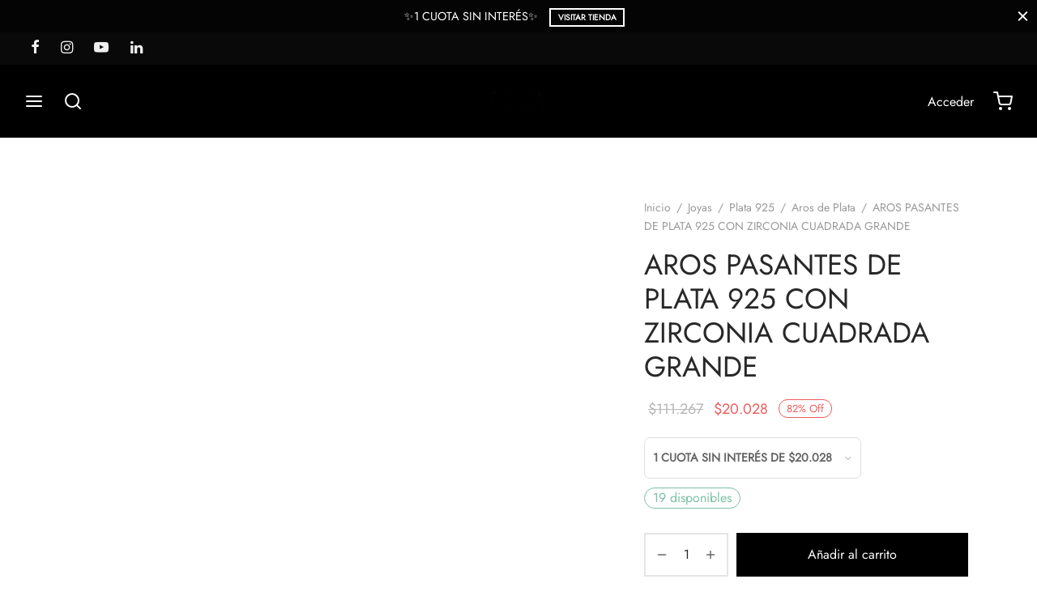

--- FILE ---
content_type: text/html; charset=UTF-8
request_url: https://royalmayorista.com.ar/producto/arp006-aros-pasantes-de-plata-925-con-zirconia-cuadrada-grande-engarzada/
body_size: 82072
content:
<!doctype html><html lang="es"><head><script data-no-optimize="1">var litespeed_docref=sessionStorage.getItem("litespeed_docref");litespeed_docref&&(Object.defineProperty(document,"referrer",{get:function(){return litespeed_docref}}),sessionStorage.removeItem("litespeed_docref"));</script> <meta charset="UTF-8" /><meta name="viewport" content="width=device-width, initial-scale=1, minimum-scale=1"><link rel="profile" href="http://gmpg.org/xfn/11"><link rel="pingback" href="https://royalmayorista.com.ar/xmlrpc.php"> <script type="litespeed/javascript">!function(f,b,e,v,n,t,s){if(f.fbq)return;n=f.fbq=function(){n.callMethod?n.callMethod.apply(n,arguments):n.queue.push(arguments)};if(!f._fbq)f._fbq=n;n.push=n;n.loaded=!0;n.version='2.0';n.queue=[];t=b.createElement(e);t.async=!0;t.src=v;s=b.getElementsByTagName(e)[0];s.parentNode.insertBefore(t,s)}(window,document,'script','https://connect.facebook.net/en_US/fbevents.js');fbq('init','573146471713745');fbq('track','PageView')</script> <noscript><img height="1" width="1" style="display:none"
src="https://www.facebook.com/tr?id=573146471713745&ev=PageView&noscript=1"
/></noscript>
 <script type="litespeed/javascript">document.documentElement.className=document.documentElement.className+' yes-js js_active js'</script> <meta name='robots' content='index, follow, max-image-preview:large, max-snippet:-1, max-video-preview:-1' /><style>img:is([sizes="auto" i], [sizes^="auto," i]) { contain-intrinsic-size: 3000px 1500px }</style> <script type="litespeed/javascript">window._wca=window._wca||[]</script>  <script id="google_gtagjs-js-consent-mode-data-layer" type="litespeed/javascript">window.dataLayer=window.dataLayer||[];function gtag(){dataLayer.push(arguments)}
gtag('consent','default',{"ad_personalization":"denied","ad_storage":"denied","ad_user_data":"denied","analytics_storage":"denied","functionality_storage":"denied","security_storage":"denied","personalization_storage":"denied","region":["AT","BE","BG","CH","CY","CZ","DE","DK","EE","ES","FI","FR","GB","GR","HR","HU","IE","IS","IT","LI","LT","LU","LV","MT","NL","NO","PL","PT","RO","SE","SI","SK"],"wait_for_update":500});window._googlesitekitConsentCategoryMap={"statistics":["analytics_storage"],"marketing":["ad_storage","ad_user_data","ad_personalization"],"functional":["functionality_storage","security_storage"],"preferences":["personalization_storage"]};window._googlesitekitConsents={"ad_personalization":"denied","ad_storage":"denied","ad_user_data":"denied","analytics_storage":"denied","functionality_storage":"denied","security_storage":"denied","personalization_storage":"denied","region":["AT","BE","BG","CH","CY","CZ","DE","DK","EE","ES","FI","FR","GB","GR","HR","HU","IE","IS","IT","LI","LT","LU","LV","MT","NL","NO","PL","PT","RO","SE","SI","SK"],"wait_for_update":500}</script> <title>AROS PASANTES DE PLATA 925 CON ZIRCONIA CUADRADA GRANDE - Royal Mayorista</title><link rel="canonical" href="https://royalmayorista.com.ar/producto/arp006-aros-pasantes-de-plata-925-con-zirconia-cuadrada-grande-engarzada/" /><meta property="og:locale" content="es_ES" /><meta property="og:type" content="article" /><meta property="og:title" content="AROS PASANTES DE PLATA 925 CON ZIRCONIA CUADRADA GRANDE - Royal Mayorista" /><meta property="og:description" content="2-F" /><meta property="og:url" content="https://royalmayorista.com.ar/producto/arp006-aros-pasantes-de-plata-925-con-zirconia-cuadrada-grande-engarzada/" /><meta property="og:site_name" content="Royal Mayorista" /><meta property="article:modified_time" content="2025-07-08T15:19:36+00:00" /><meta property="og:image" content="https://royalmayorista.com.ar/wp-content/uploads/2022/02/ARP006-2.jpg" /><meta property="og:image:width" content="753" /><meta property="og:image:height" content="753" /><meta property="og:image:type" content="image/jpeg" /><meta name="twitter:card" content="summary_large_image" /><meta name="twitter:label1" content="Tiempo de lectura" /><meta name="twitter:data1" content="1 minuto" /> <script type="application/ld+json" class="yoast-schema-graph">{"@context":"https://schema.org","@graph":[{"@type":"WebPage","@id":"https://royalmayorista.com.ar/producto/arp006-aros-pasantes-de-plata-925-con-zirconia-cuadrada-grande-engarzada/","url":"https://royalmayorista.com.ar/producto/arp006-aros-pasantes-de-plata-925-con-zirconia-cuadrada-grande-engarzada/","name":"AROS PASANTES DE PLATA 925 CON ZIRCONIA CUADRADA GRANDE - Royal Mayorista","isPartOf":{"@id":"https://royalmayorista.com.ar/#website"},"primaryImageOfPage":{"@id":"https://royalmayorista.com.ar/producto/arp006-aros-pasantes-de-plata-925-con-zirconia-cuadrada-grande-engarzada/#primaryimage"},"image":{"@id":"https://royalmayorista.com.ar/producto/arp006-aros-pasantes-de-plata-925-con-zirconia-cuadrada-grande-engarzada/#primaryimage"},"thumbnailUrl":"https://royalmayorista.com.ar/wp-content/uploads/2022/02/ARP006-2.jpg","datePublished":"2022-02-11T19:20:40+00:00","dateModified":"2025-07-08T15:19:36+00:00","breadcrumb":{"@id":"https://royalmayorista.com.ar/producto/arp006-aros-pasantes-de-plata-925-con-zirconia-cuadrada-grande-engarzada/#breadcrumb"},"inLanguage":"es","potentialAction":[{"@type":"ReadAction","target":["https://royalmayorista.com.ar/producto/arp006-aros-pasantes-de-plata-925-con-zirconia-cuadrada-grande-engarzada/"]}]},{"@type":"ImageObject","inLanguage":"es","@id":"https://royalmayorista.com.ar/producto/arp006-aros-pasantes-de-plata-925-con-zirconia-cuadrada-grande-engarzada/#primaryimage","url":"https://royalmayorista.com.ar/wp-content/uploads/2022/02/ARP006-2.jpg","contentUrl":"https://royalmayorista.com.ar/wp-content/uploads/2022/02/ARP006-2.jpg","width":753,"height":753},{"@type":"BreadcrumbList","@id":"https://royalmayorista.com.ar/producto/arp006-aros-pasantes-de-plata-925-con-zirconia-cuadrada-grande-engarzada/#breadcrumb","itemListElement":[{"@type":"ListItem","position":1,"name":"Home","item":"https://royalmayorista.com.ar/"},{"@type":"ListItem","position":2,"name":"Shop","item":"https://royalmayorista.com.ar/shop/"},{"@type":"ListItem","position":3,"name":"AROS PASANTES DE PLATA 925 CON ZIRCONIA CUADRADA GRANDE"}]},{"@type":"WebSite","@id":"https://royalmayorista.com.ar/#website","url":"https://royalmayorista.com.ar/","name":"Royal Mayorista","description":"Mayorista de moda femenina argentina","publisher":{"@id":"https://royalmayorista.com.ar/#organization"},"potentialAction":[{"@type":"SearchAction","target":{"@type":"EntryPoint","urlTemplate":"https://royalmayorista.com.ar/?s={search_term_string}"},"query-input":{"@type":"PropertyValueSpecification","valueRequired":true,"valueName":"search_term_string"}}],"inLanguage":"es"},{"@type":"Organization","@id":"https://royalmayorista.com.ar/#organization","name":"Royal Mayorista","url":"https://royalmayorista.com.ar/","logo":{"@type":"ImageObject","inLanguage":"es","@id":"https://royalmayorista.com.ar/#/schema/logo/image/","url":"https://royalmayorista.com.ar/wp-content/uploads/2024/08/logo-1.png","contentUrl":"https://royalmayorista.com.ar/wp-content/uploads/2024/08/logo-1.png","width":200,"height":70,"caption":"Royal Mayorista"},"image":{"@id":"https://royalmayorista.com.ar/#/schema/logo/image/"},"sameAs":["https://www.instagram.com/royalmayoristaoficial/"]}]}</script> <link rel='dns-prefetch' href='//stats.wp.com' /><link rel='dns-prefetch' href='//www.googletagmanager.com' /><link rel="alternate" type="application/rss+xml" title="Royal Mayorista &raquo; Feed" href="https://royalmayorista.com.ar/feed/" /><link rel="alternate" type="application/rss+xml" title="Royal Mayorista &raquo; Feed de los comentarios" href="https://royalmayorista.com.ar/comments/feed/" /><link rel="alternate" type="application/rss+xml" title="Royal Mayorista &raquo; Comentario AROS PASANTES DE PLATA 925 CON ZIRCONIA CUADRADA GRANDE del feed" href="https://royalmayorista.com.ar/producto/arp006-aros-pasantes-de-plata-925-con-zirconia-cuadrada-grande-engarzada/feed/" /><style id="litespeed-ccss">ul{box-sizing:border-box}:root{--wp--preset--font-size--normal:16px;--wp--preset--font-size--huge:42px}.screen-reader-text{border:0;clip:rect(1px,1px,1px,1px);clip-path:inset(50%);height:1px;margin:-1px;overflow:hidden;padding:0;position:absolute;width:1px;word-wrap:normal!important}:root{--woocommerce:#7f54b3;--wc-green:#7ad03a;--wc-red:#a00;--wc-orange:#ffba00;--wc-blue:#2ea2cc;--wc-primary:#7f54b3;--wc-primary-text:#fff;--wc-secondary:#e9e6ed;--wc-secondary-text:#515151;--wc-highlight:#b3af54;--wc-highligh-text:#fff;--wc-content-bg:#fff;--wc-subtext:#767676}.yith-wcwl-add-to-wishlist{margin-top:10px}.yith-wcwl-add-button a.add_to_wishlist{margin:0;box-shadow:none;text-shadow:none}:root{--wp--preset--aspect-ratio--square:1;--wp--preset--aspect-ratio--4-3:4/3;--wp--preset--aspect-ratio--3-4:3/4;--wp--preset--aspect-ratio--3-2:3/2;--wp--preset--aspect-ratio--2-3:2/3;--wp--preset--aspect-ratio--16-9:16/9;--wp--preset--aspect-ratio--9-16:9/16;--wp--preset--color--black:#000;--wp--preset--color--cyan-bluish-gray:#abb8c3;--wp--preset--color--white:#fff;--wp--preset--color--pale-pink:#f78da7;--wp--preset--color--vivid-red:#cf2e2e;--wp--preset--color--luminous-vivid-orange:#ff6900;--wp--preset--color--luminous-vivid-amber:#fcb900;--wp--preset--color--light-green-cyan:#7bdcb5;--wp--preset--color--vivid-green-cyan:#00d084;--wp--preset--color--pale-cyan-blue:#8ed1fc;--wp--preset--color--vivid-cyan-blue:#0693e3;--wp--preset--color--vivid-purple:#9b51e0;--wp--preset--color--gutenberg-white:#fff;--wp--preset--color--gutenberg-shade:#f8f8f8;--wp--preset--color--gutenberg-gray:#777;--wp--preset--color--gutenberg-dark:#282828;--wp--preset--color--gutenberg-accent:#b9a16b;--wp--preset--gradient--vivid-cyan-blue-to-vivid-purple:linear-gradient(135deg,rgba(6,147,227,1) 0%,#9b51e0 100%);--wp--preset--gradient--light-green-cyan-to-vivid-green-cyan:linear-gradient(135deg,#7adcb4 0%,#00d082 100%);--wp--preset--gradient--luminous-vivid-amber-to-luminous-vivid-orange:linear-gradient(135deg,rgba(252,185,0,1) 0%,rgba(255,105,0,1) 100%);--wp--preset--gradient--luminous-vivid-orange-to-vivid-red:linear-gradient(135deg,rgba(255,105,0,1) 0%,#cf2e2e 100%);--wp--preset--gradient--very-light-gray-to-cyan-bluish-gray:linear-gradient(135deg,#eee 0%,#a9b8c3 100%);--wp--preset--gradient--cool-to-warm-spectrum:linear-gradient(135deg,#4aeadc 0%,#9778d1 20%,#cf2aba 40%,#ee2c82 60%,#fb6962 80%,#fef84c 100%);--wp--preset--gradient--blush-light-purple:linear-gradient(135deg,#ffceec 0%,#9896f0 100%);--wp--preset--gradient--blush-bordeaux:linear-gradient(135deg,#fecda5 0%,#fe2d2d 50%,#6b003e 100%);--wp--preset--gradient--luminous-dusk:linear-gradient(135deg,#ffcb70 0%,#c751c0 50%,#4158d0 100%);--wp--preset--gradient--pale-ocean:linear-gradient(135deg,#fff5cb 0%,#b6e3d4 50%,#33a7b5 100%);--wp--preset--gradient--electric-grass:linear-gradient(135deg,#caf880 0%,#71ce7e 100%);--wp--preset--gradient--midnight:linear-gradient(135deg,#020381 0%,#2874fc 100%);--wp--preset--font-size--small:13px;--wp--preset--font-size--medium:20px;--wp--preset--font-size--large:36px;--wp--preset--font-size--x-large:42px;--wp--preset--font-family--inter:"Inter",sans-serif;--wp--preset--font-family--cardo:Cardo;--wp--preset--spacing--20:.44rem;--wp--preset--spacing--30:.67rem;--wp--preset--spacing--40:1rem;--wp--preset--spacing--50:1.5rem;--wp--preset--spacing--60:2.25rem;--wp--preset--spacing--70:3.38rem;--wp--preset--spacing--80:5.06rem;--wp--preset--shadow--natural:6px 6px 9px rgba(0,0,0,.2);--wp--preset--shadow--deep:12px 12px 50px rgba(0,0,0,.4);--wp--preset--shadow--sharp:6px 6px 0px rgba(0,0,0,.2);--wp--preset--shadow--outlined:6px 6px 0px -3px rgba(255,255,255,1),6px 6px rgba(0,0,0,1);--wp--preset--shadow--crisp:6px 6px 0px rgba(0,0,0,1)}body{--sr-7-css-loaded:1}button.pswp__button{box-shadow:none!important;background-image:url(/wp-content/plugins/woocommerce/assets/css/photoswipe/default-skin/default-skin.png)!important}button.pswp__button,button.pswp__button--arrow--left:before,button.pswp__button--arrow--right:before{background-color:transparent!important}button.pswp__button--arrow--left,button.pswp__button--arrow--right{background-image:none!important}.pswp{display:none;position:absolute;width:100%;height:100%;left:0;top:0;overflow:hidden;-ms-touch-action:none;touch-action:none;z-index:1500;-webkit-text-size-adjust:100%;-webkit-backface-visibility:hidden;outline:0}.pswp *{-webkit-box-sizing:border-box;box-sizing:border-box}.pswp__bg{position:absolute;left:0;top:0;width:100%;height:100%;background:#000;opacity:0;-webkit-transform:translateZ(0);transform:translateZ(0);-webkit-backface-visibility:hidden;will-change:opacity}.pswp__scroll-wrap{position:absolute;left:0;top:0;width:100%;height:100%;overflow:hidden}.pswp__container{-ms-touch-action:none;touch-action:none;position:absolute;left:0;right:0;top:0;bottom:0}.pswp__container{-webkit-touch-callout:none}.pswp__bg{will-change:opacity}.pswp__container{-webkit-backface-visibility:hidden}.pswp__item{position:absolute;left:0;right:0;top:0;bottom:0;overflow:hidden}.pswp__button{width:44px;height:44px;position:relative;background:0 0;overflow:visible;-webkit-appearance:none;display:block;border:0;padding:0;margin:0;float:right;opacity:.75;-webkit-box-shadow:none;box-shadow:none}.pswp__button::-moz-focus-inner{padding:0;border:0}.pswp__button,.pswp__button--arrow--left:before,.pswp__button--arrow--right:before{background:url(/wp-content/plugins/woocommerce/assets/css/photoswipe/default-skin/default-skin.png) 0 0 no-repeat;background-size:264px 88px;width:44px;height:44px}.pswp__button--close{background-position:0 -44px}.pswp__button--share{background-position:-44px -44px}.pswp__button--fs{display:none}.pswp__button--zoom{display:none;background-position:-88px 0}.pswp__button--arrow--left,.pswp__button--arrow--right{background:0 0;top:50%;margin-top:-50px;width:70px;height:100px;position:absolute}.pswp__button--arrow--left{left:0}.pswp__button--arrow--right{right:0}.pswp__button--arrow--left:before,.pswp__button--arrow--right:before{content:'';top:35px;background-color:rgba(0,0,0,.3);height:30px;width:32px;position:absolute}.pswp__button--arrow--left:before{left:6px;background-position:-138px -44px}.pswp__button--arrow--right:before{right:6px;background-position:-94px -44px}.pswp__share-modal{display:block;background:rgba(0,0,0,.5);width:100%;height:100%;top:0;left:0;padding:10px;position:absolute;z-index:1600;opacity:0;-webkit-backface-visibility:hidden;will-change:opacity}.pswp__share-modal--hidden{display:none}.pswp__share-tooltip{z-index:1620;position:absolute;background:#fff;top:56px;border-radius:2px;display:block;width:auto;right:44px;-webkit-box-shadow:0 2px 5px rgba(0,0,0,.25);box-shadow:0 2px 5px rgba(0,0,0,.25);-webkit-transform:translateY(6px);-ms-transform:translateY(6px);transform:translateY(6px);-webkit-backface-visibility:hidden;will-change:transform}.pswp__counter{position:absolute;left:0;top:0;height:44px;font-size:13px;line-height:44px;color:#fff;opacity:.75;padding:0 10px}.pswp__caption{position:absolute;left:0;bottom:0;width:100%;min-height:44px}.pswp__caption__center{text-align:left;max-width:420px;margin:0 auto;font-size:13px;padding:10px;line-height:20px;color:#ccc}.pswp__preloader{width:44px;height:44px;position:absolute;top:0;left:50%;margin-left:-22px;opacity:0;will-change:opacity;direction:ltr}@media screen and (max-width:1024px){.pswp__preloader{position:relative;left:auto;top:auto;margin:0;float:right}}.pswp__ui{-webkit-font-smoothing:auto;visibility:visible;opacity:1;z-index:1550}.pswp__top-bar{position:absolute;left:0;top:0;height:44px;width:100%}.pswp__caption,.pswp__top-bar{-webkit-backface-visibility:hidden;will-change:opacity}.pswp__caption,.pswp__top-bar{background-color:rgba(0,0,0,.5)}.pswp__ui--hidden .pswp__button--arrow--left,.pswp__ui--hidden .pswp__button--arrow--right,.pswp__ui--hidden .pswp__caption,.pswp__ui--hidden .pswp__top-bar{opacity:.001}.woocommerce form .form-row .required{visibility:visible}:root{--wvs-tick:url("data:image/svg+xml;utf8,%3Csvg filter='drop-shadow(0px 0px 2px rgb(0 0 0 / .8))' xmlns='http://www.w3.org/2000/svg'  viewBox='0 0 30 30'%3E%3Cpath fill='none' stroke='%23ffffff' stroke-linecap='round' stroke-linejoin='round' stroke-width='4' d='M4 16L11 23 27 7'/%3E%3C/svg%3E");--wvs-cross:url("data:image/svg+xml;utf8,%3Csvg filter='drop-shadow(0px 0px 5px rgb(255 255 255 / .6))' xmlns='http://www.w3.org/2000/svg' width='72px' height='72px' viewBox='0 0 24 24'%3E%3Cpath fill='none' stroke='%23ff0000' stroke-linecap='round' stroke-width='0.6' d='M5 5L19 19M19 5L5 19'/%3E%3C/svg%3E");--wvs-single-product-item-width:30px;--wvs-single-product-item-height:30px;--wvs-single-product-item-font-size:16px}*,:after,:before{box-sizing:border-box}html{font-family:sans-serif;line-height:1.15;-webkit-text-size-adjust:100%}aside,header,nav{display:block}body{margin:0;font-family:-apple-system,BlinkMacSystemFont,"Segoe UI",Roboto,"Helvetica Neue",Arial,"Noto Sans",sans-serif,"Apple Color Emoji","Segoe UI Emoji","Segoe UI Symbol","Noto Color Emoji";font-size:1rem;font-weight:400;line-height:1.5;color:#212529;text-align:left;background-color:#fff}h1,h2{margin-top:0;margin-bottom:.5em}p{margin-top:0;margin-bottom:1rem}ul{margin-top:0;margin-bottom:1rem}ul ul{margin-bottom:0}small{font-size:80%}a{color:#151515;text-decoration:none;background-color:transparent}img{vertical-align:middle;border-style:none}svg{overflow:hidden;vertical-align:middle}label{display:inline-block;margin-bottom:.5rem}button{border-radius:0}button,input,select,textarea{margin:0;font-family:inherit;font-size:inherit;line-height:inherit}button,input{overflow:visible}button,select{text-transform:none}select{word-wrap:normal}[type=submit],button{-webkit-appearance:button}[type=submit]::-moz-focus-inner,button::-moz-focus-inner{padding:0;border-style:none}input[type=checkbox]{box-sizing:border-box;padding:0}textarea{overflow:auto;resize:vertical}fieldset{min-width:0;padding:0;margin:0;border:0}[type=number]::-webkit-inner-spin-button,[type=number]::-webkit-outer-spin-button{height:auto}[type=search]{outline-offset:-2px;-webkit-appearance:none}[type=search]::-webkit-search-decoration{-webkit-appearance:none}::-webkit-file-upload-button{font:inherit;-webkit-appearance:button}html{box-sizing:border-box;-ms-overflow-style:scrollbar}*,:before,:after{box-sizing:inherit}.container{width:100%;padding-right:15px;padding-left:15px;margin-right:auto;margin-left:auto}@media (min-width:576px){.container{max-width:540px}}@media (min-width:768px){.container{max-width:720px}}@media (min-width:992px){.container{max-width:960px}}@media (min-width:1200px){.container{max-width:1140px}}@media (min-width:1490px){.container{max-width:1420px}}.row{display:-webkit-box;display:-ms-flexbox;display:flex;-ms-flex-wrap:wrap;flex-wrap:wrap;margin-right:-15px;margin-left:-15px}.col-12,.col-lg-5,.col-lg-7,.col-lg-10{position:relative;width:100%;min-height:1px;padding-right:15px;padding-left:15px}.col-12{-webkit-box-flex:0;-ms-flex:0 0 100%;flex:0 0 100%;max-width:100%}@media (min-width:992px){.col-lg-5{-webkit-box-flex:0;-ms-flex:0 0 41.666667%;flex:0 0 41.666667%;max-width:41.666667%}.col-lg-7{-webkit-box-flex:0;-ms-flex:0 0 58.333333%;flex:0 0 58.333333%;max-width:58.333333%}.col-lg-10{-webkit-box-flex:0;-ms-flex:0 0 83.333333%;flex:0 0 83.333333%;max-width:83.333333%}}@media (min-width:768px){.justify-content-md-center{-webkit-box-pack:center!important;-ms-flex-pack:center!important;justify-content:center!important}}html{height:100%;font-family:sans-serif;line-height:1.15;-webkit-text-size-adjust:auto}body{background:#fff;scroll-behavior:smooth}a{color:#282828;outline:0;text-decoration:none;text-decoration-skip:ink}*,*:after,*:before{-webkit-box-sizing:border-box;-moz-box-sizing:border-box;box-sizing:border-box;-webkit-font-smoothing:antialiased;font-smoothing:antialiased;text-rendering:optimizeLegibility}body{-moz-osx-font-smoothing:grayscale;-webkit-font-smoothing:antialiased;font-smoothing:antialiased;-moz-font-smoothing:antialiased;margin:0;font-family:-apple-system,BlinkMacSystemFont,"Segoe UI",Roboto,"Helvetica Neue",Arial,"Noto Sans",sans-serif,"Apple Color Emoji","Segoe UI Emoji","Segoe UI Symbol","Noto Color Emoji";font-size:1rem;font-weight:400;line-height:1.7;color:#212529;text-align:left;background-color:#fff;height:100%}@media screen and (max-width:767px){body{-webkit-text-size-adjust:100%}}h1,h2{margin-top:0;margin-bottom:.5rem}p{margin-top:0;margin-bottom:1rem}ul{margin-top:0;margin-left:0;padding-left:0;margin-bottom:28px}ul{list-style:disc;margin-bottom:0}ul ul{list-style:circle}ul ul{margin-bottom:0}small{font-size:80%}a{color:#282828;text-decoration:none;background-color:transparent}img{vertical-align:middle;border-style:none}svg{overflow:hidden;vertical-align:middle}label{display:inline-block;margin-bottom:.5rem}button{border-radius:0}input,button,select,textarea{margin:0;font-family:inherit;font-size:inherit;line-height:inherit}button,input{overflow:visible}button,select{text-transform:none}button,[type=submit]{-webkit-appearance:button}button::-moz-focus-inner,[type=submit]::-moz-focus-inner{padding:0;border-style:none}input[type=checkbox]{box-sizing:border-box;padding:0}textarea{overflow:auto;resize:vertical}fieldset{min-width:0;padding:0;margin:0;border:0}[type=number]::-webkit-inner-spin-button,[type=number]::-webkit-outer-spin-button{height:auto}[type=search]{outline-offset:-2px;-webkit-appearance:none}[type=search]::-webkit-search-decoration{-webkit-appearance:none}::-webkit-file-upload-button{font:inherit;-webkit-appearance:button}h1,h2{margin-bottom:.5rem;font-weight:400;line-height:1.2}h1{font-size:2.5rem}h2{font-size:2rem}small{font-size:80%;font-weight:400}img{border:0;max-width:100%;height:auto;-ms-interpolation-mode:bicubic;display:inline-block;vertical-align:middle}.searchform fieldset{margin:0;padding:0}.et-loader:after{display:block;content:" ";position:absolute;top:50%;right:50%;left:auto;width:16px;height:16px;margin:-8px -8px 0 0;background-color:#b9a16b;background-image:none;border-radius:100%;-webkit-animation:dotPulse .65s 0s infinite cubic-bezier(.21,.53,.56,.8);animation:dotPulse .65s 0s infinite cubic-bezier(.21,.53,.56,.8)}@keyframes dotPulse{0%{-webkit-transform:scale(.1);transform:scale(.1);opacity:0}50%{opacity:1}to{-webkit-transform:scale(1.2);transform:scale(1.2);opacity:0}}@-webkit-keyframes dotPulse{0%{-webkit-transform:scale(.1);transform:scale(.1);opacity:0}50%{opacity:1}to{-webkit-transform:scale(1.2);transform:scale(1.2);opacity:0}}@-webkit-keyframes fadeIn{0%{opacity:0}100%{opacity:1}}@keyframes fadeIn{0%{opacity:0}100%{opacity:1}}@-webkit-keyframes et-fadeInUp{0%{opacity:0;-webkit-transform:translate3d(0,20px,0);transform:translate3d(0,20px,0)}100%{opacity:1;-webkit-transform:none;transform:none}}@keyframes et-fadeInUp{0%{opacity:0;-webkit-transform:translate3d(0,20px,0);transform:translate3d(0,20px,0)}100%{opacity:1;-webkit-transform:none;transform:none}}#wrapper{display:flex;flex-direction:column;position:relative;min-height:100%;width:100%;overflow:clip;scroll-behavior:smooth}#wrapper [role=main]{flex:1}@media screen and (-ms-high-contrast:active),(-ms-high-contrast:none){#wrapper [role=main]{flex:none}}.click-capture{position:absolute;z-index:603;top:0;right:0;width:0;height:0;background:rgba(192,192,192,.6);opacity:0}.clearfix:before,.clearfix:after{content:" ";display:table}.clearfix:after{clear:both}.clearfix{*zoom:1}@media only screen and (max-width:575px){.container{padding-right:20px;padding-left:20px}}.et-product-detail .summary{will-change:top;-moz-backface-visibility:hidden;-webkit-backface-visibility:hidden;backface-visibility:hidden}.page-padding{padding-top:30px}.page-wrapper-inner{position:relative;-webkit-flex:1 0 auto;-moz-flex:1 0 auto;-ms-flex:1 0 auto;flex:1 0 auto;min-height:600px;height:auto}p:last-child{margin-bottom:0}ins{text-decoration:none;background-color:#f5f5f5;padding:0 3px}h1,h2,p{margin-bottom:28px}.screen-reader-text{border:0;clip:rect(1px,1px,1px,1px);clip-path:inset(50%);height:1px;margin:-1px;overflow:hidden;padding:0;position:absolute!important;width:1px}.searchform{margin:0}.searchform fieldset{position:relative;border:0;z-index:1}.searchform fieldset input{margin-bottom:0}.search-button-group{position:relative;max-width:768px;display:flex;align-items:center}.search-button-group .search-field{width:100%;position:relative;border:0}.searchform .search-button-group button{border:0;background:0 0;color:inherit}form{margin:0}form fieldset{padding:0;margin:0;border:0}input[type=text],input[type=password],input[type=number],input[type=email],input[type=search],input.input-text,select,textarea{font-family:inherit;font-size:1em;line-height:1.6;outline:0;padding:.75rem;height:calc(2.15em + .975rem + 4px);color:#282828;background-color:#fff;background-clip:padding-box;border:2px solid #ddd;-webkit-box-shadow:none;-moz-box-shadow:none;box-shadow:none;-webkit-appearance:none}input[type=search]::-webkit-search-cancel-button{-webkit-appearance:none}input:-webkit-autofill{-webkit-box-shadow:none}select{-moz-appearance:none;-webkit-appearance:none;background-color:#fff;background-image:url('/wp-content/themes/goya/assets/img/svg/chevron-down.svg');background-position:calc(100% - 12px) 48%;background-repeat:no-repeat;background-size:14px 14px;position:relative;padding-right:26px}select:-moz-focusring{color:transparent;text-shadow:0 0 0 #181818}option:not(:checked){color:#484848}input:-webkit-autofill{-webkit-box-shadow:0 0 0 1000px #fff inset}textarea{min-height:108px;padding:7px 14px}input[type=checkbox]{clear:none;margin:-.25rem .25rem 0 0;outline:0;padding:0!important;text-align:center;vertical-align:middle;-webkit-appearance:none;-moz-appearance:none;appearance:none;-webkit-font-smoothing:inherit;display:inline-flex;align-items:center;justify-content:center;min-width:16px;width:16px;height:16px;background-color:transparent;border:2px solid #aaa;margin-right:8px;position:relative}.button,input[type=submit],button[type=submit]{display:inline-block;line-height:1.6;font-size:inherit;color:#fff;padding:.75rem 1.75rem;border:2px solid transparent;text-align:center;opacity:1;background:#282828;will-change:transform}.button.outlined{border:2px solid currentColor}.button.outlined{color:#282828;opacity:1;background:0 0}.form-row,.form-group,.form-actions,.form-actions:last-child{margin-bottom:20px}.form-row-wide{clear:both}.woocommerce-form__label,.form-row label{display:inline-block;line-height:1.4;margin-bottom:0}.woocommerce-form__label-for-checkbox{display:block;padding:10px;line-height:1.6}.form-row label .required{text-decoration:none;border-bottom:0 none;opacity:1}.form-row .input-text{display:block;width:100%}.floating-labels .form-row>label:not(.woocommerce-form__label-for-checkbox):not(.checkbox){display:none}.et-global-campaign{background-color:#e97a7e;color:#fff;text-align:center;position:relative;display:flex;align-items:center;font-size:.9em;width:100%;z-index:602;min-height:40px;padding:5px 0}.et-global-campaign a{color:inherit}.et-global-campaign{margin:0}.et-global-campaign .et-close{position:absolute;top:50%;margin-top:-8px;width:15px;height:15px;right:10px;color:#fff;background:0 0;border:0;padding:0;z-index:1}.et-global-campaign .et-close:before,.et-global-campaign .et-close:after{background-color:#fff}.campaign-inner .et-campaign{position:relative;width:100%}.campaign-inner .link-button{font-weight:700;text-transform:uppercase;font-size:.7em;padding:.1em .8em;border:2px solid currentColor;margin:0 1em}.top-bar{position:relative;display:flex;align-items:center;font-size:.9em;min-height:40px;background-color:#282828;color:#eee}.top-bar a{color:#fff}.top-bar .container{display:flex;align-items:center}.top-bar .topbar-items{display:flex;flex-grow:1;-webkit-box-align:center;-webkit-align-items:center;-ms-flex-align:center;align-items:center;height:100%}.top-bar .topbar-center{text-align:center;justify-content:center}.top-bar .topbar-right{text-align:right;justify-content:flex-end}.top-bar .topbar-left>*:not(:last-child){margin-right:20px}.top-bar .topbar-left,.top-bar .topbar-right{flex:1}.et-top-menu li{position:relative;display:inline-flex;list-style:none}.top-bar .et-top-menu>li>a{font-size:inherit;padding:0 10px;vertical-align:middle}.top-bar .et-top-menu>li:first-child>a{padding-left:0}.top-bar .et-top-menu>li:last-child>a{padding-right:0}@media only screen and (max-width:991px){.top-bar,.top-bar .topbar-items{display:none}.top-bar .topbar-items{flex:auto}}.social-icons li{display:inline;padding-left:10px}.social-icons li:first-child{padding-left:0}.social-icons li a{font-size:18px;padding:.45em;vertical-align:middle}.top-bar-social-icons{float:left;margin:0}@media only screen and (max-width:767px){.social-icons li a{font-size:22px}}.top-bar .container{height:100%}.site-header{position:absolute;top:0;left:0;width:100%;height:90px;z-index:602;color:#282828}.header-sticky .site-header{position:fixed}.has-top-bar .site-header,.has-campaign-bar .site-header{position:absolute}.header-border-1 .site-header:after{content:'';height:1px;width:100%;position:absolute;bottom:0;border-bottom:1px solid rgba(0,0,0,.1)}.header-spacer,.product-header-spacer{height:90px}.site-header .logo-holder{height:100%}.site-header .logolink{display:inline-grid;flex-direction:column;position:relative;align-items:center;justify-content:start;height:100%}.site-header .logolink .logoimg,.site-header .logolink img{display:block;max-width:none;width:auto}.site-header .logolink .logoimg.bg--dark{opacity:0;display:none}.site-header a{text-decoration:none}.site-header a.icon{display:inline-flex;align-items:center}.quick_search .text,.quick_wishlist .text,.quick_cart .text,.et-menu-account-btn.account-text svg{display:none}.header-full-width:not(.checkout-distraction-free) .top-bar .container,.header-full-width:not(.checkout-distraction-free) .site-header .container{max-width:none}@media (min-width:576px){.header-full-width:not(.checkout-distraction-free) .top-bar .container,.header-full-width:not(.checkout-distraction-free) .site-header .container{padding-left:30px;padding-right:30px}}@media (min-width:1490px){.header-full-width:not(.checkout-distraction-free) .top-bar .container,.header-full-width:not(.checkout-distraction-free) .site-header .container{padding-right:40px;padding-left:40px}}.site-header{display:flex;flex-direction:column}.site-header .header-main{flex-grow:1;align-items:center;justify-content:center;display:flex;flex-direction:column;height:100%}.site-header .container,.site-header .header-items{height:100%}.site-header .header-contents{display:-webkit-box;display:-webkit-flex;display:-ms-flexbox;display:flex;-webkit-box-align:center;-webkit-align-items:center;-ms-flex-align:center;align-items:center;height:100%;position:relative}.header-items{display:-webkit-box;display:-webkit-flex;display:-ms-flexbox;display:flex;-webkit-box-align:center;-webkit-align-items:center;-ms-flex-align:center;align-items:center;height:100%}.header-left-items{-webkit-box-flex:1;-webkit-flex:1;-ms-flex:1;flex:1;text-align:left;-webkit-box-pack:start;-webkit-justify-content:flex-start;-ms-flex-pack:start;justify-content:flex-start}.header-center-items{text-align:center;-webkit-box-pack:center;-webkit-justify-content:center;-ms-flex-pack:center;justify-content:center}.header-right-items{-webkit-box-flex:1;-webkit-flex:1;-ms-flex:1;flex:1;text-align:right;-webkit-box-pack:end;-webkit-justify-content:flex-end;-ms-flex-pack:end;justify-content:flex-end}.header-left-items>*{margin-right:24px}.header-left-items>*:last-child{margin-right:0}.header-center-items>*{margin:0 17px}.logo-center .header-center-items>*{-webkit-box-flex:1;-webkit-flex:1;-ms-flex:1;flex:1}.logo-center .header-center-items .logo-holder{-webkit-box-flex:initial;-webkit-flex:initial;-ms-flex:initial;flex:initial;text-align:center}.logo-center .header-center-items{flex-grow:1}.header-right-items>*{margin-left:24px}.header-right-items>*:first-child{margin-left:0}.header-mobile{height:100%;display:none}.header-mobile.logo-center .logo-holder{justify-content:center}.header-mobile.logo-center .hamburger-menu,.header-mobile.logo-center .mobile-header-icons{-webkit-box-flex:1;-webkit-flex:1;-ms-flex:1;flex:1}.mobile-header-icons{display:-webkit-box;display:-webkit-flex;display:-ms-flexbox;display:flex;-webkit-box-align:center;-webkit-align-items:center;-ms-flex-align:center;align-items:center;-webkit-box-pack:end;-webkit-justify-content:flex-end;-ms-flex-pack:end;justify-content:flex-end}.mobile-header-icons>*{margin-left:25px}.header-mobile.logo-center .logolink{justify-content:center}.side-panel{display:flex;flex-direction:column;position:fixed;top:0;height:100%;width:100%;z-index:600;padding:0;background:#fff;right:0;will-change:transform;opacity:0}.side-panel header{background:#f8f8f8;background:rgba(0,0,0,.02);color:#282828;padding:0 50px;height:70px;display:flex;justify-content:space-between;align-items:center}.side-panel .panel-header-inner{display:flex;justify-content:space-between;align-items:center;flex-shrink:0;height:70px;padding:0}.side-panel .side-panel-title{margin:0;display:inline-flex}.side-panel .et-close{border-radius:50%;background:rgba(255,255,255,.7);border:9px solid transparent;color:#777;width:36px;height:36px;padding:0;display:inline-flex;justify-content:center;align-items:center;position:relative}.side-panel .et-close:before,.side-panel .et-close:after{background-color:#777}.side-panel .side-panel-content{position:relative;padding:35px 50px 50px;flex:1}@media only screen and (max-width:575px){.side-panel .side-panel-content{padding:20px 35px 25px}.side-panel header{padding:0 35px}}@media only screen and (min-width:576px){.side-panel{width:400px}#side-cart{width:460px}}.menu-toggle,.menu-toggle .bars,.hamburger-menu{display:inline-flex;align-items:center}.menu-toggle{padding:6px 0;background:0 0!important;border:0;outline:none}.menu-toggle .name{margin-left:10px;display:none}.side-menu{width:100%;max-width:460px;z-index:604;right:auto;left:0;-moz-transform:translateX(-100%);-ms-transform:translateX(-100%);-webkit-transform:translateX(-100%);transform:translateX(-100%);overflow:hidden}.side-menu.side-panel header{justify-content:center;background:0 0}.side-menu.no-bar:not(.dark) .et-close{background:rgba(0,0,0,.05)}.side-menu.no-bar .side-panel-content{padding-top:0}.side-menu .container{padding:0;min-height:100%;display:flex;flex-direction:column}.side-menu .bottom-extras{margin-top:auto;width:100%}.mobile-menu{list-style:none;margin:0 0 20px;padding:0}.mobile-menu li{margin:0;position:relative;list-style:none}.mobile-menu li .et-menu-toggle{display:none}.mobile-menu li.menu-item-has-children>.et-menu-toggle{display:flex;justify-content:center;align-items:center;position:absolute;width:36px;height:36px;border-radius:50px;text-align:center;right:0;top:5px}.mobile-menu li.menu-item-has-children>.et-menu-toggle:after{content:"\e925";font-family:"et-icon"}.mobile-menu li a{position:relative;display:block;padding:.7em 0;text-decoration:none;color:#444}.mobile-menu li.menu-item-has-children{position:relative}.mobile-menu .sub-menu{display:none;list-style:none;margin:0;padding:0 0 13px 13px;animation:.85s fadeIn}.mobile-menu .sub-menu ul{padding:4px 0 14px 13px}.mobile-menu.menu-sliding>.menu-item-has-children>.et-menu-toggle:after{content:"\e923"}.menu-sliding>li{font-size:1.1em;text-transform:uppercase;overflow:hidden}.side-menu .bottom-extras>div{padding:10px 0;margin-bottom:0}.side-menu .bottom-extras .account-menu li,.side-menu .bottom-extras .quick_wishlist,.side-menu .bottom-extras .quick_cart,.side-menu .bottom-extras .social-icons{display:flex;align-items:center;padding:.7em 0}.side-menu .bottom-extras .social-icons{flex-wrap:wrap}.side-menu .bottom-extras .account-menu li a{display:flex;width:100%}@media only screen and (max-width:991px){#fullscreen-menu{display:none}}.side-menu .bottom-extras,.side-menu .bottom-extras .menu-divider{border-top:1px solid #ddd;border-top-color:rgba(0,0,0,.1);padding-top:10px}.side-menu .bottom-extras .menu-divider{padding:0;margin:10px 0}.side-menu .bottom-extras .quick_wishlist .text,.side-menu .bottom-extras .quick_cart .text,.side-menu .bottom-extras .account-menu .text{display:inline;flex-grow:1;margin-right:auto}.side-menu .bottom-extras .quick_wishlist svg,.side-menu .bottom-extras .quick_cart svg,.side-menu .bottom-extras .account-menu svg{height:20px;width:20px;order:5}.side-menu .bottom-extras .minicart-counter,.side-menu .bottom-extras .et-wishlist-counter{margin-right:4px}@media only screen and (min-width:992px){#mobile-menu:not(.desktop-active){visibility:hidden;opacity:0}.side-mobile-menu .mobile-search,.side-mobile-menu .bottom-extras .quick_cart,.side-mobile-menu .bottom-extras .quick_wishlist,.side-mobile-menu .bottom-extras .quick_wishlist+.menu-divider{display:none}}.side-fullscreen-menu .bottom-extras{font-size:.9em}.side-fullscreen-menu .big-menu,.side-fullscreen-menu .bottom-extras{width:25%}.side-fullscreen-menu .big-menu{margin:20px 0}.big-menu>li{border:0;display:flex;justify-content:space-between;margin-bottom:10px}.big-menu li a{padding:8px 10px;line-height:inherit;color:#444}.big-menu>li>a{padding:5px 0;font-size:1.15em}.big-menu>li:not(.title-item)>a{text-transform:uppercase;letter-spacing:.1em}.big-menu li.menu-item-has-children{position:static}.big-menu>li.menu-item-has-children>.et-menu-toggle{position:relative}.big-menu>li.menu-item-has-children>.et-menu-toggle:after{content:"\e923"}.big-menu>li>.sub-menu{border:0;position:absolute;width:75%;min-height:50vh;left:25%;top:0;padding:25px 0 0 5%;margin-left:-1px;max-height:100%;flex-flow:inherit;-ms-flex-wrap:wrap;flex-wrap:wrap;scrollbar-width:none;-ms-overflow-style:none}.big-menu>li>.sub-menu::-webkit-scrollbar{width:0;height:0}.big-menu>li:not(.menu-item-mega-parent)>.sub-menu{flex-direction:column}.big-menu>li>.sub-menu li{position:relative}.big-menu>li>.sub-menu:before{content:' ';left:3%;top:0;width:1px;background:#f2f2f2;background:linear-gradient(0deg,rgba(0,0,0,0) 0%,rgba(0,0,0,.1) 50%);float:left;position:absolute;height:100%}.big-menu li>.sub-menu>li .et-menu-toggle{display:none}.big-menu li>.sub-menu .sub-menu{position:relative;left:auto;top:auto;width:100%;display:inline-block;-o-text-overflow:ellipsis;text-overflow:ellipsis}.big-menu .sub-menu .sub-menu .sub-menu{padding-left:15px}@media only screen and (max-width:991px){.side-menu .mobile-menu.big-menu{display:none}}@media only screen and (min-width:992px){.side-fullscreen-menu{max-width:100%}}@media only screen and (max-width:1199px){.side-fullscreen-menu .container{max-width:100%;padding:0}}.search-panel{-moz-transform:translateX(100%);-ms-transform:translateX(100%);-webkit-transform:translateX(100%);transform:translateX(100%)}.search-panel.side-panel{width:100%;height:auto;padding-bottom:0}.search-panel{-moz-transform:translateY(-100%);-ms-transform:translateY(-100%);-webkit-transform:translateY(-100%);transform:translateY(-100%)}.search-panel header,.search-panel header .panel-header-inner{background:0 0;height:auto;border:0;padding:0;justify-content:flex-end}.search-panel header .panel-header-inner{padding:30px 0 20px;font-size:1.1em}.search-panel .et-close{background:rgba(0,0,0,.05);margin:0 1em}.search-panel .side-panel-content{padding:0 15px 25px}.search-panel .search-button-group{position:relative;max-width:768px;margin:0 auto 30px;display:flex;align-items:center;border-bottom:2px solid currentColor}.goya-search .search-button-group select{border:0;background-color:transparent;width:200px;max-width:50%;padding-right:32px;background-position:calc(100% - 10px) 48%}.goya-search .search-field{width:100%;margin:0;display:block;border:0;border-radius:0;background:0 0;height:auto;box-sizing:border-box;padding:15px 0;position:relative}.goya-search .woocommerce-product-search .search-field{margin-left:30px}.goya-search .woocommerce-product-search [type=submit]{display:none}.goya-search [type=submit] svg{vertical-align:middle}.search-button-group .search-clear,.search-button-group .search-icon{position:absolute;left:0;margin:0;width:20px;height:20px;opacity:0}.search-button-group .search-icon{opacity:.5;display:flex;align-items:center}.search-button-group .search-clear:before,.search-button-group .search-clear:after{height:2px}.search-panel .side-panel-title{display:none}.side-panel-mobile .search-button-group .search-icon{width:16px;height:16px}.side-panel-mobile .search-panel .search-field{font-weight:400}.side-panel-mobile .search-panel .wc-category-select{display:none}@media (min-width:768px){.search-panel .side-panel-content{padding:35px 15px 50px}}@media only screen and (min-width:992px){.search-panel .search-field{font-size:2em}}.side-menu .search-panel.mobile-search{transform:none;position:relative;top:auto;opacity:1;background-color:transparent}.minicart-counter.et-count-zero{background:0 0;background:rgba(255,255,255,0);margin-left:0;font-size:12px}.big-menu .sub-menu{text-align:initial;display:block;visibility:hidden;opacity:0}.big-menu>li>.sub-menu{display:flex}.post-share{text-align:center;padding:24px 0;border-top:1px solid #eee}.mfp-hide{display:none!important}button::-moz-focus-inner{padding:0;border:0}.et-close:before,.et-close:after,.remove:before,.remove:after{content:'';position:absolute;height:2px;width:100%;top:50%;left:0;margin-top:-1px;background-color:#282828;transform-origin:50% 50%;opacity:1}.et-close:before,.remove:before{-webkit-transform:rotate(45deg);-moz-transform:rotate(45deg);-ms-transform:rotate(45deg);-o-transform:rotate(45deg);transform:rotate(45deg)}.et-close:after,.remove:after{-webkit-transform:rotate(-45deg);-moz-transform:rotate(-45deg);-ms-transform:rotate(-45deg);-o-transform:rotate(-45deg);transform:rotate(-45deg)}.slick>div{display:none}.slick>div:first-child{display:block}.slick{position:relative;overflow:hidden}.slick:after{z-index:99}.comment-respond input[type=text]{width:100%}.comment-reply-title small{display:block;margin-top:10px;font-weight:400}.comment-form>p{display:block;width:100%;margin:0 0 16px;padding:0;clear:both}p.comment-notes{margin-bottom:30px}.comment-form .comment-form-author,.comment-form .comment-form-email{width:48%;display:block;float:left;margin:0 0 16px;padding:0}.comment-form .comment-form-email{float:right;clear:none}.comment-form p input,.comment-form p textarea{width:100%;margin-bottom:0}.comment-form textarea{width:100%;min-height:130px}.comment-form p label,.comment-form div label{color:#282828;display:inline}#wp-comment-cookies-consent{width:auto;margin-right:10px}.comment-form .form-submit{clear:both;margin-top:15px;text-align:center}.comment-form p input#submit{display:inline-block;width:auto;min-width:120px;margin-top:9px}.comment-form-rating{text-align:center;background:#f8f8f8;padding:10px;margin-bottom:24px;border-radius:3px}@media (max-width:767px){.comment-form p.comment-form-author,.comment-form p.comment-form-email{width:100%;float:none}}.page-title,.et-product-detail .summary h1.product_title{font-size:2.2rem}@media only screen and (min-width:768px){.page-title{font-size:2.3rem}}@media only screen and (min-width:1200px){.page-title{font-size:2.6rem}}@media only screen and (min-width:1490px){.page-title{font-size:3rem}}.big-menu .sub-menu li a,.et-product-detail .product_meta>span a,#cancel-comment-reply-link,.et-login-wrapper a,.campaign-inner a{position:relative;display:inline-block;padding:.3em 0;-webkit-backface-visibility:hidden}.big-menu .sub-menu li a{padding:.4em 0}.et-product-detail .product_meta>span a,#cancel-comment-reply-link,.et-global-campaign a{padding:.1em 0}.big-menu>li>a:after,.big-menu .sub-menu>li>a:after,.et-product-detail .product_meta>span a:after,#cancel-comment-reply-link:after,.et-login-wrapper a:after,.campaign-inner a:after{content:'';height:2px;width:0;background-color:currentColor;position:absolute;bottom:0;left:0}.et-close,.woocommerce-tabs .tabs li a span,.product-details-vertical.woocommerce-tabs .reviews_tab span,.minicart-counter.et-count-zero{color:#b9a16b}.et-loader:after,.minicart-counter{background-color:#b9a16b}.et-icon{font-family:'et-icon'!important;speak:never;font-style:normal;font-weight:400;font-variant:normal;text-transform:none;line-height:1;-webkit-font-smoothing:antialiased;-moz-osx-font-smoothing:grayscale}.et-maximize-2:before{content:"\e917"}.et-shopping-cart:before{content:"\e91b"}.et-heart:before{content:"\e946"}.et-facebook:before{content:"\e903"}.et-instagram:before{content:"\e905"}.et-linkedin:before{content:"\e906"}.et-youtube:before{content:"\e90f"}.pswp__bg{background:rgba(0,0,0,.6)}.woocommerce-breadcrumb,.woocommerce-breadcrumb a{color:#999}.woocommerce-breadcrumb i{font-style:normal;display:inline-flex;margin:0 3px}.badge{display:block;font-size:.75em;font-weight:400;color:#777;-webkit-border-radius:20px;-moz-border-radius:20px;border-radius:20px;padding:.1em .7em;line-height:1.5em;text-align:center;letter-spacing:normal}.badge.onsale{background:#fff;color:#ef5c5c;direction:initial}.badge .onsale-off{display:none}.remove,a.remove{width:16px;height:16px;color:transparent;text-indent:-9999px}.price{display:block}.price>span{display:inline-flex;vertical-align:middle}.price del{margin:0 5px;opacity:.7}.price ins{background:0 0;text-decoration:none}.quantity{display:flex;align-items:center}.quantity .screen-reader-text{display:none!important}.quantity .qty{padding:0;width:20%;min-width:30px;max-height:24px;text-align:center;border:0;color:#282828;outline:0;-webkit-appearance:none;background:0 0;-moz-appearance:textfield}.quantity .qty::-webkit-inner-spin-button,.quantity .qty::-webkit-outer-spin-button{margin:0;-webkit-appearance:none}.quantity .plus,.quantity .minus{display:flex;outline:0;justify-content:center;align-items:center;border:0;width:30px;height:30px;border-radius:50%;text-decoration:none;overflow:visible;text-decoration:none}.quantity .plus svg,.quantity .minus svg{width:16px;height:16px}.required{opacity:.4;border:0}.et-tooltip .text{background-color:rgba(51,51,51,.9);font-size:12px;line-height:1;-webkit-border-radius:3px;border-radius:3px;position:absolute;top:auto;right:130%;visibility:hidden;opacity:0;white-space:nowrap;padding:8px 9px;color:#fff;-webkit-transform:translateZ(0);transform:translateZ(0);box-shadow:0 7px 15px rgba(0,0,0,.3)}.et-tooltip .text:after{position:absolute;top:50%;margin-top:-5px;right:-10px;content:'';width:0;height:0;border-style:solid;border-width:5px;border-color:transparent transparent transparent rgba(51,51,51,.9)}.product .product-excerpt,.products .product_after_title .button:not(.added_to_cart) .icon{display:none}.products .caption .icon,.yith-wcwl-add-to-wishlist .icon{color:#777}.et-listing-style1 .product_thumbnail .et-quickview-btn .et-icon,.et-listing-style1 .caption .et-tooltip .text{display:none}.single-product .page-padding{padding-top:0}.page-header-regular.single-product .header-spacer{display:none}.et-product-detail .product-showcase{border-bottom:1px solid rgba(0,0,0,.1);margin-bottom:45px}.et-product-detail:not(.et-product-layout-no-padding) .showcase-disabled .showcase-row{justify-content:center}.et-product-detail:not(.et-product-layout-no-padding) .showcase-disabled .showcase-inner{padding-top:20px}.woocommerce-product-gallery__wrapper{margin:0}.woocommerce-product-gallery__wrapper:before,.woocommerce-product-gallery__wrapper:after{content:'';display:block;clear:both}.et-product-detail .product-gallery{z-index:0}.et-product-detail .product-gallery img{font-size:0}.et-product-detail .lightbox-enabled:not(.zoom-enabled) .woocommerce-product-gallery__image a:after{content:"\e917";font-family:"et-icon";font-size:18px;position:absolute;right:15px;top:15px;background:rgba(255,255,255,.3);border-radius:50px;display:flex;justify-content:center;align-items:center;height:36px;width:36px;opacity:0;color:initial}.pswp__bg{background:rgba(255,255,255,.96)}.pswp__top-bar{background-color:transparent;top:10px;padding-right:10px}.pswp__counter{color:inherit}button.pswp__button{width:40px;height:40px;background-image:none!important;color:inherit}button.pswp__button svg{width:20px;height:20px;position:relative;z-index:-1}.pswp__share-tooltip{right:48px;-webkit-border-radius:0;border-radius:0;-webkit-box-shadow:none;box-shadow:none;-webkit-transform:translateY(0);-ms-transform:translateY(0);transform:translateY(0);background:#282828}.pswp__share-modal{background:rgba(255,255,255,.5)}.pswp__button--arrow--left,.pswp__button--arrow--right{margin-top:-20px;display:inline-flex;justify-content:center;align-items:center;border-radius:50%}.pswp__button--arrow--left{left:20px}.pswp__button--arrow--right{right:20px}.pswp__button--arrow--left:before,.pswp__button--arrow--right:before{background-image:none;display:none;height:0;width:0}button.pswp__button--arrow--left svg,button.pswp__button--arrow--right svg{height:24px;width:24px}.pswp__caption{display:none}@media all and (max-width:767px){.single-product .pswp__button--arrow--left svg,.single-product .pswp__button--arrow--right svg{width:24px;height:24px}}@media all and (max-width:991px){.et-product-detail .product-showcase{height:auto!important}.woocommerce-product-gallery{float:none;height:auto;width:auto;margin-right:auto;margin-left:auto;padding-right:0;position:relative;overflow:hidden}}@media all and (min-width:992px){.woocommerce-product-gallery{position:relative}.woocommerce-product-gallery:before,.woocommerce-product-gallery:after{content:'';display:block;clear:both}.et-product-detail:not(.et-product-layout-full-width):not(.et-product-layout-no-padding) .woocommerce-product-gallery{max-width:1000px;margin:0 auto}}.et-product-detail .product-information .entry-summary{padding-top:30px;padding-bottom:30px}@media only screen and (max-width:991px){.et-product-detail .summary,.et-product-detail .product-gallery-inner{position:static!important}}@media only screen and (min-width:992px){.et-product-detail:not(.et-product-layout-no-padding) .showcase-disabled .showcase-inner{padding-top:45px;padding-bottom:45px}.et-product-detail:not(.et-product-layout-no-padding) .showcase-disabled .showcase-inner .product-information .entry-summary{padding-bottom:0}.product-gallery-inner:before,.product-gallery-inner:after{display:block;clear:both;content:''}.et-product-detail:not(.et-product-layout-full-width) .product-showcase:not(.showcase-active) .product-information .entry-summary{padding-left:45px;max-width:590px}.et-product-detail .woocommerce-product-gallery .woocommerce-product-gallery__image a{display:flex;align-items:center;justify-content:center;text-align:center}}.et-product-detail .summary h1{margin-bottom:1rem}.et-product-detail .summary .price{font-size:18px;margin:0 10px 10px 0;display:inline-block;float:left}.et-product-detail .summary .price-separator{margin-bottom:10px}.et-product-detail .summary .badge{display:inline-block;margin-right:10px;font-size:13px;border:1px solid rgba(0,0,0,.1)}.et-product-detail .summary .badge.onsale{border-color:#ef5c5c;background:0 0}.et-product-detail .summary .onsale-off{display:inline}.et-product-detail .summary .onsale-before{display:none}.et-product-detail .summary .post-share{padding:0;padding-top:20px;border-top:1px solid rgba(0,0,0,.1);text-align:inherit}.yith-wcwl-add-to-wishlist a{display:block;opacity:1!important}.et-product-detail .summary .yith-wcwl-add-to-wishlist{display:inline-block;display:inline-flex;justify-content:center;margin-top:0;line-height:1;position:relative}.et-product-detail .summary .yith-wcwl-add-to-wishlist>div>a{display:inline-flex;justify-content:center;align-items:center;flex-direction:row-reverse;position:relative;background:0 0;text-transform:none;letter-spacing:normal;background:rgba(0,0,0,.07);line-height:1.6;font-size:inherit;padding:.75rem;border:2px solid transparent}.et-product-detail.et-cart-mixed .summary .yith-wcwl-add-to-wishlist>div>a{padding:.15rem .75rem;margin-top:10px;width:100%}.et-product-detail:not(.et-cart-horizontal) .summary .yith-wcwl-add-to-wishlist,.et-product-detail:not(.et-cart-horizontal) .summary .yith-wcwl-add-to-wishlist>div{width:100%}.et-product-detail .summary .yith-wcwl-add-to-wishlist .et-tooltip .text{position:relative;display:inline;visibility:visible;transform:none;background:0 0;color:inherit;text-transform:none;font-size:inherit;animation:none;right:auto;left:auto;box-shadow:none;opacity:1;white-space:normal}.et-product-detail .summary .yith-wcwl-add-to-wishlist .et-tooltip .text:after{display:none}@media only screen and (min-width:576px){.et-product-detail.et-cart-mixed .summary .et-wishlist-div-open{flex-wrap:wrap}.et-product-detail.et-cart-mixed:not(.sold-individually):not(.product-type-grouped):not(.product-type-external) .summary .yith-wcwl-add-to-wishlist>div{margin-left:114px}}@media only screen and (max-width:575px){.et-product-detail .summary .et-wishlist-div-open{flex-direction:column;padding-top:0}.et-product-detail .summary .et-wishlist-div-open .quantity{margin:0 auto 10px;width:100%}.et-product-detail .summary .yith-wcwl-add-to-wishlist,.et-product-detail .summary .yith-wcwl-add-to-wishlist>div{width:100%}.et-product-detail .summary .yith-wcwl-add-to-wishlist .icon{margin-right:6px}.et-product-detail .summary .yith-wcwl-add-to-wishlist .text{position:relative;display:inline;visibility:visible;transform:none;background:0 0;color:inherit;text-transform:none;font-size:inherit;animation:none;top:auto;right:auto;left:auto;box-shadow:none;opacity:1}.et-product-detail .summary .yith-wcwl-add-to-wishlist .text:after{display:none}}.et-product-detail .product_meta{clear:both;color:#848485;border-top:1px solid rgba(0,0,0,.1);padding:15px 0;margin-top:30px;font-size:.9em}.et-product-detail .product_meta>span{display:inline-block;margin-right:15px;align-items:center}.et-product-detail .product_meta>span *{color:#282828;margin-left:6px}.et-product-detail .summary .quantity{width:104px;border:2px solid rgba(0,0,0,.1);border-radius:3px;background:#fff;height:calc(2.15em + .975rem + 4px);position:relative;justify-content:center}.et-product-detail .summary .et-wishlist-div-open{padding-top:20px;position:relative}.et-product-detail .summary .et-wishlist-div-open{display:flex;width:100%}.single_add_to_cart_button.button{position:relative;flex-grow:1;display:inline-flex;justify-content:center;align-items:center}@media only screen and (min-width:576px){.et-product-detail.et-cart-mixed:not(.sold-individually):not(.product-type-grouped) .summary .quantity{margin-right:10px;display:inline-flex}}.product-showcase .woocommerce-breadcrumb{margin-bottom:15px}@media only screen and (max-width:991px){.showcase-inner,.et-product-detail .summary{height:auto!important}}.woocommerce-tabs .tabs{list-style:none;text-align:center;margin-bottom:20px}.woocommerce-tabs .tabs li{display:flex;justify-content:center}@media only screen and (min-width:768px){.woocommerce-tabs .tabs{font-size:1.1em;margin-bottom:40px}.woocommerce-tabs .tabs li{display:inline-flex;margin:0 15px}}.woocommerce-tabs .tabs li a{color:inherit;padding:.3em 0;position:relative}.woocommerce-tabs .tabs li a:after{content:'';background-color:currentColor;position:absolute;bottom:0;left:50%;height:2px;width:0}.woocommerce-tabs .tabs li a span,.product-details-vertical.woocommerce-tabs .reviews_tab span{font-size:14px;vertical-align:top}.woocommerce-Reviews .comment-reply-title small,.woocommerce-Reviews .comment-form{display:none}.woocommerce-Reviews .comment-form{animation:.8s et-fadeInUp;margin-top:40px}.product-details-vertical.woocommerce-tabs .wc-tabs{display:none!important}#et-quickview{position:relative;display:none;max-width:960px;margin:0 auto;background:#fff;box-shadow:0px 40px 60px 0px rgba(0,0,0,.2)}@media (max-width:991px){#et-quickview{max-width:550px}}@media all and (max-width:576px){#et-quickview{height:100%;overflow-y:auto}}#side-cart{-moz-transform:translateX(100%);-ms-transform:translateX(100%);-webkit-transform:translateX(100%);transform:translateX(100%)}#side-cart.side header .container{padding:0}.minicart-counter{display:inline-flex;justify-content:center;align-items:center;height:17px;width:17px;line-height:17px;background:#b9a16b;color:#fff;border-radius:50px;font-size:10px;text-align:center;margin-left:4px;font-family:Arial,Helvetica,sans-serif}.minicart-counter.et-count-zero{display:none}.side-panel .side-panel-title .minicart-counter{margin-top:-5px;background:0 0;color:inherit;font-size:.8em}#side-cart .side-panel-content{position:relative;display:flex;height:100%;max-height:100%;overflow:hidden;padding:35px 25px 50px}#side-cart .widget_shopping_cart_content{flex:1;z-index:10}#side-cart .widget_shopping_cart_content,#side-cart .widget_shopping_cart_content>div{overflow:hidden;height:100%;display:flex;flex-direction:column}#minicart-loader{position:absolute;top:45px;left:60px;z-index:0;display:none}#minicart-loader .et-loader{position:relative;font-size:16px;font-weight:400;padding-left:24px}#minicart-loader .et-loader:after{top:7px;width:12px;height:12px;right:auto;left:0;margin:0}.widget_shopping_cart_content .et-cart-empty{padding:6vh 0}.cart-panel-summary{padding:10px 25px 0}.woocommerce-mini-cart__buttons{margin:0}.woocommerce-mini-cart__buttons .button:not(.checkout){background:0 0;border:2px solid currentColor}.woocommerce-mini-cart__buttons .button{width:100%;padding:8px 12px}@media only screen and (max-width:575px){.woocommerce-mini-cart__buttons{padding-top:15px}}@media only screen and (min-width:768px){#et-cart-panel-continue{max-width:420px}}.woocommerce-Price-amount{white-space:nowrap}.et-cart-empty{text-align:center;padding:9vh 0}.empty-circle{background:rgba(0,0,0,.03);height:80px;width:80px;display:inline-flex;justify-content:center;align-items:center;border-radius:50%}.et-cart-empty svg{height:30px;width:30px}.et-cart-empty p{max-width:300px;margin:18px auto 20px}.woocommerce-form-register,.woocommerce-form-login{animation:1.2s fadeIn}@media only screen and (max-width:991px){.woocommerce-form-register,.woocommerce-form-login{margin-left:auto;margin-right:auto}}.et-login-popup-wrap{position:relative;width:auto;max-width:480px;margin:0 auto;padding:40px 10px;overflow:hidden;background:#fff;box-shadow:0px 40px 60px 0px rgba(0,0,0,.2)}.et-login-popup-wrap .et-login-wrapper .et-form-container{border:0;padding:0}.et-form-container{display:flex;justify-content:center;align-items:center;padding-bottom:30px}.et-form-container h2{margin-bottom:20px;padding:2vh 0;text-align:center;font-size:2.1rem}.et-form-container #et-login-form,.et-form-container #et-register-form{padding:0 1px;width:100%;will-change:opacity;max-width:420px;opacity:0;animation:.48s et-fadeIn}.et-form-container #et-login-form{opacity:1;display:block}.et-form-container #et-register-form{opacity:0;display:none}.woocommerce-privacy-policy-text{font-size:.8em;margin-bottom:10px}#et-register-form .button{width:100%}.login p,.register p{margin-bottom:18px}.form-row .woocommerce-form-login__rememberme{margin:0;padding:0}.et-login-wrapper .form-actions{text-align:center}.et-login-wrapper .form-actions.extra{margin-bottom:0}.et-login-wrapper .form-actions a{margin:0 6px}.login .button,.register .button{display:block;width:100%;padding:.75rem 1.75rem;line-height:1.6}.login{width:100%}.login .lost_password{float:right}@media all and (min-width:576px){.et-login-popup-wrap{padding:40px}}@media only screen and (max-width:575px){.login .lost_password{display:block;float:none}}a.quick_wishlist{position:relative}.et-wishlist-counter{display:inline-flex;justify-content:center;align-items:center;font-size:11px;margin-left:4px}body{font-size:16px}.woocommerce-breadcrumb,.comment-reply-title small{font-size:14px}h1,h2{color:#282828}.et-close,.woocommerce-tabs .tabs li a span,span.minicart-counter.et-count-zero{color:#b9a16b}span.minicart-counter{background-color:#b9a16b}.et-loader:after{background-color:#b9a16b}@media only screen and (max-width:991px){.site-header .header-mobile{display:block!important}.site-header .header-main{display:none!important}}@media only screen and (min-width:992px){.site-header,.header-spacer,.product-header-spacer{height:90px}}@media only screen and (max-width:991px){.site-header,.header-spacer,.product-header-spacer{height:60px}}.page-header-regular .site-header{background-color:#fff}.site-header a,.site-header .menu-toggle{color:#444}.side-mobile-menu{background:#fff}.side-fullscreen-menu{background:#fff}.et-product-detail .summary .badge.onsale{border-color:#ef5c5c}.um-modal-close{display:block;position:fixed;right:0;top:0;font-size:24px;text-decoration:none!important;color:#fff!important;padding:0 10px}.um-modal-body{min-height:3px;padding:20px;box-sizing:border-box!important;width:100%;background:#fff;-moz-border-radius:0 0 3px 3px;-webkit-border-radius:0 0 3px 3px;border-radius:0 0 3px 3px}.um-modal-body.photo{-moz-border-radius:3px;-webkit-border-radius:3px;border-radius:3px;box-shadow:0 0 0 1px rgba(0,0,0,.1),0 0 0 1px rgba(255,255,255,.12) inset;background:#888;padding:0}[class^=um-faicon-]:before{font-family:FontAwesome!important;font-style:normal!important;font-weight:400!important;font-variant:normal!important;text-transform:none!important;speak:none;line-height:1;-webkit-font-smoothing:antialiased;-moz-osx-font-smoothing:grayscale}.um-faicon-times:before{content:"\f00d"}.site-header,.header-spacer,.product-header-spacer{height:90px}.site-header .logolink img{max-height:24px}.top-bar{min-height:40px;background-color:#282828}.top-bar,.top-bar a{color:#eee}.search-button-group .search-clear:before,.search-button-group .search-clear:after{background-color:#eee}.et-global-campaign{min-height:40px;color:#fff;background-color:#000}.et-global-campaign .et-close:before,.et-global-campaign .et-close:after{background-color:#fff}.campaign-inner .link-button{color:#fff}.side-fullscreen-menu{background-color:#fff}.side-mobile-menu li,.side-mobile-menu li a,.side-mobile-menu .bottom-extras,.side-mobile-menu .bottom-extras a{color:#282828}.side-menu.side-mobile-menu{background-color:#fff}.et-close,.woocommerce-tabs .tabs li a span,.minicart-counter.et-count-zero{color:#b9a16b}body{color:#686868}.et-product-detail .product_meta>span *,.et-product-detail.et-cart-mixed .summary .yith-wcwl-add-to-wishlist>div>a,.et-login-wrapper a,.search-panel .search-field,.goya-search .search-button-group select{color:#282828}.woocommerce-breadcrumb,.woocommerce-breadcrumb a{color:#999}h1,h2{color:#282828}.et-loader:after{background-color:#b9a16b}.button,input[type=submit],button[type=submit]{background-color:#282828}.button,button[type=submit],input[type=submit]{color:#fff}.button.outlined{color:#282828}.page-header-regular .site-header{background-color:#fff}.site-header .menu-toggle,.site-header a{color:#444}.et-product-detail .single_add_to_cart_button{background-color:#000}.woocommerce-mini-cart__buttons .button:not(.checkout){color:#000}.et-product-detail .summary h1{color:#282828}.price{color:#777}.price ins{color:#ef5c5c}.price del{color:#999}.et-product-detail .summary .badge.onsale{border-color:#ef5c5c}input[type=text],input[type=password],input[type=number],input[type=email],input[type=search],input.input-text,select,textarea,.button,.comment-form-rating,input[type=submit],.woocommerce .et-product-detail .summary .quantity,.et-product-detail .summary .yith-wcwl-add-to-wishlist>div>a,.yith-wcwl-add-button a.add_to_wishlist{-webkit-border-radius:0px;-moz-border-radius:0px;border-radius:0}body{font-family:Jost;font-weight:400}body{font-size:16px}.woocommerce-breadcrumb,.comment-reply-title small{font-size:14px}@media only screen and (max-width:991px){.header-spacer,.product-header-spacer,.site-header{height:60px}.site-header .logolink img{max-height:22px}}.screen-reader-text{clip:rect(1px,1px,1px,1px);word-wrap:normal!important;border:0;clip-path:inset(50%);height:1px;margin:-1px;overflow:hidden;overflow-wrap:normal!important;padding:0;position:absolute!important;width:1px}</style><link rel="preload" data-asynced="1" data-optimized="2" as="style" onload="this.onload=null;this.rel='stylesheet'" href="https://royalmayorista.com.ar/wp-content/litespeed/css/b44ebee0fca9e758619cbf0a28f39eb9.css?ver=f1b1d" /><script data-optimized="1" type="litespeed/javascript" data-src="https://royalmayorista.com.ar/wp-content/plugins/litespeed-cache/assets/js/css_async.min.js"></script> <style id='wp-block-library-theme-inline-css'>.wp-block-audio :where(figcaption){color:#555;font-size:13px;text-align:center}.is-dark-theme .wp-block-audio :where(figcaption){color:#ffffffa6}.wp-block-audio{margin:0 0 1em}.wp-block-code{border:1px solid #ccc;border-radius:4px;font-family:Menlo,Consolas,monaco,monospace;padding:.8em 1em}.wp-block-embed :where(figcaption){color:#555;font-size:13px;text-align:center}.is-dark-theme .wp-block-embed :where(figcaption){color:#ffffffa6}.wp-block-embed{margin:0 0 1em}.blocks-gallery-caption{color:#555;font-size:13px;text-align:center}.is-dark-theme .blocks-gallery-caption{color:#ffffffa6}:root :where(.wp-block-image figcaption){color:#555;font-size:13px;text-align:center}.is-dark-theme :root :where(.wp-block-image figcaption){color:#ffffffa6}.wp-block-image{margin:0 0 1em}.wp-block-pullquote{border-bottom:4px solid;border-top:4px solid;color:currentColor;margin-bottom:1.75em}.wp-block-pullquote cite,.wp-block-pullquote footer,.wp-block-pullquote__citation{color:currentColor;font-size:.8125em;font-style:normal;text-transform:uppercase}.wp-block-quote{border-left:.25em solid;margin:0 0 1.75em;padding-left:1em}.wp-block-quote cite,.wp-block-quote footer{color:currentColor;font-size:.8125em;font-style:normal;position:relative}.wp-block-quote:where(.has-text-align-right){border-left:none;border-right:.25em solid;padding-left:0;padding-right:1em}.wp-block-quote:where(.has-text-align-center){border:none;padding-left:0}.wp-block-quote.is-large,.wp-block-quote.is-style-large,.wp-block-quote:where(.is-style-plain){border:none}.wp-block-search .wp-block-search__label{font-weight:700}.wp-block-search__button{border:1px solid #ccc;padding:.375em .625em}:where(.wp-block-group.has-background){padding:1.25em 2.375em}.wp-block-separator.has-css-opacity{opacity:.4}.wp-block-separator{border:none;border-bottom:2px solid;margin-left:auto;margin-right:auto}.wp-block-separator.has-alpha-channel-opacity{opacity:1}.wp-block-separator:not(.is-style-wide):not(.is-style-dots){width:100px}.wp-block-separator.has-background:not(.is-style-dots){border-bottom:none;height:1px}.wp-block-separator.has-background:not(.is-style-wide):not(.is-style-dots){height:2px}.wp-block-table{margin:0 0 1em}.wp-block-table td,.wp-block-table th{word-break:normal}.wp-block-table :where(figcaption){color:#555;font-size:13px;text-align:center}.is-dark-theme .wp-block-table :where(figcaption){color:#ffffffa6}.wp-block-video :where(figcaption){color:#555;font-size:13px;text-align:center}.is-dark-theme .wp-block-video :where(figcaption){color:#ffffffa6}.wp-block-video{margin:0 0 1em}:root :where(.wp-block-template-part.has-background){margin-bottom:0;margin-top:0;padding:1.25em 2.375em}</style><style id='classic-theme-styles-inline-css'>/*! This file is auto-generated */
.wp-block-button__link{color:#fff;background-color:#32373c;border-radius:9999px;box-shadow:none;text-decoration:none;padding:calc(.667em + 2px) calc(1.333em + 2px);font-size:1.125em}.wp-block-file__button{background:#32373c;color:#fff;text-decoration:none}</style><style id='safe-svg-svg-icon-style-inline-css'>.safe-svg-cover{text-align:center}.safe-svg-cover .safe-svg-inside{display:inline-block;max-width:100%}.safe-svg-cover svg{height:100%;max-height:100%;max-width:100%;width:100%}</style><style id='jetpack-sharing-buttons-style-inline-css'>.jetpack-sharing-buttons__services-list{display:flex;flex-direction:row;flex-wrap:wrap;gap:0;list-style-type:none;margin:5px;padding:0}.jetpack-sharing-buttons__services-list.has-small-icon-size{font-size:12px}.jetpack-sharing-buttons__services-list.has-normal-icon-size{font-size:16px}.jetpack-sharing-buttons__services-list.has-large-icon-size{font-size:24px}.jetpack-sharing-buttons__services-list.has-huge-icon-size{font-size:36px}@media print{.jetpack-sharing-buttons__services-list{display:none!important}}.editor-styles-wrapper .wp-block-jetpack-sharing-buttons{gap:0;padding-inline-start:0}ul.jetpack-sharing-buttons__services-list.has-background{padding:1.25em 2.375em}</style><style id='yith-wcwl-main-inline-css'>:root { --rounded-corners-radius: 16px; --add-to-cart-rounded-corners-radius: 16px; --color-headers-background: #F4F4F4; --feedback-duration: 3s } 
 :root { --rounded-corners-radius: 16px; --add-to-cart-rounded-corners-radius: 16px; --color-headers-background: #F4F4F4; --feedback-duration: 3s }</style><style id='global-styles-inline-css'>:root{--wp--preset--aspect-ratio--square: 1;--wp--preset--aspect-ratio--4-3: 4/3;--wp--preset--aspect-ratio--3-4: 3/4;--wp--preset--aspect-ratio--3-2: 3/2;--wp--preset--aspect-ratio--2-3: 2/3;--wp--preset--aspect-ratio--16-9: 16/9;--wp--preset--aspect-ratio--9-16: 9/16;--wp--preset--color--black: #000000;--wp--preset--color--cyan-bluish-gray: #abb8c3;--wp--preset--color--white: #ffffff;--wp--preset--color--pale-pink: #f78da7;--wp--preset--color--vivid-red: #cf2e2e;--wp--preset--color--luminous-vivid-orange: #ff6900;--wp--preset--color--luminous-vivid-amber: #fcb900;--wp--preset--color--light-green-cyan: #7bdcb5;--wp--preset--color--vivid-green-cyan: #00d084;--wp--preset--color--pale-cyan-blue: #8ed1fc;--wp--preset--color--vivid-cyan-blue: #0693e3;--wp--preset--color--vivid-purple: #9b51e0;--wp--preset--color--gutenberg-white: #ffffff;--wp--preset--color--gutenberg-shade: #f8f8f8;--wp--preset--color--gutenberg-gray: #777777;--wp--preset--color--gutenberg-dark: #282828;--wp--preset--color--gutenberg-accent: #b9a16b;--wp--preset--gradient--vivid-cyan-blue-to-vivid-purple: linear-gradient(135deg,rgba(6,147,227,1) 0%,rgb(155,81,224) 100%);--wp--preset--gradient--light-green-cyan-to-vivid-green-cyan: linear-gradient(135deg,rgb(122,220,180) 0%,rgb(0,208,130) 100%);--wp--preset--gradient--luminous-vivid-amber-to-luminous-vivid-orange: linear-gradient(135deg,rgba(252,185,0,1) 0%,rgba(255,105,0,1) 100%);--wp--preset--gradient--luminous-vivid-orange-to-vivid-red: linear-gradient(135deg,rgba(255,105,0,1) 0%,rgb(207,46,46) 100%);--wp--preset--gradient--very-light-gray-to-cyan-bluish-gray: linear-gradient(135deg,rgb(238,238,238) 0%,rgb(169,184,195) 100%);--wp--preset--gradient--cool-to-warm-spectrum: linear-gradient(135deg,rgb(74,234,220) 0%,rgb(151,120,209) 20%,rgb(207,42,186) 40%,rgb(238,44,130) 60%,rgb(251,105,98) 80%,rgb(254,248,76) 100%);--wp--preset--gradient--blush-light-purple: linear-gradient(135deg,rgb(255,206,236) 0%,rgb(152,150,240) 100%);--wp--preset--gradient--blush-bordeaux: linear-gradient(135deg,rgb(254,205,165) 0%,rgb(254,45,45) 50%,rgb(107,0,62) 100%);--wp--preset--gradient--luminous-dusk: linear-gradient(135deg,rgb(255,203,112) 0%,rgb(199,81,192) 50%,rgb(65,88,208) 100%);--wp--preset--gradient--pale-ocean: linear-gradient(135deg,rgb(255,245,203) 0%,rgb(182,227,212) 50%,rgb(51,167,181) 100%);--wp--preset--gradient--electric-grass: linear-gradient(135deg,rgb(202,248,128) 0%,rgb(113,206,126) 100%);--wp--preset--gradient--midnight: linear-gradient(135deg,rgb(2,3,129) 0%,rgb(40,116,252) 100%);--wp--preset--font-size--small: 13px;--wp--preset--font-size--medium: 20px;--wp--preset--font-size--large: 36px;--wp--preset--font-size--x-large: 42px;--wp--preset--font-family--inter: "Inter", sans-serif;--wp--preset--font-family--cardo: Cardo;--wp--preset--spacing--20: 0.44rem;--wp--preset--spacing--30: 0.67rem;--wp--preset--spacing--40: 1rem;--wp--preset--spacing--50: 1.5rem;--wp--preset--spacing--60: 2.25rem;--wp--preset--spacing--70: 3.38rem;--wp--preset--spacing--80: 5.06rem;--wp--preset--shadow--natural: 6px 6px 9px rgba(0, 0, 0, 0.2);--wp--preset--shadow--deep: 12px 12px 50px rgba(0, 0, 0, 0.4);--wp--preset--shadow--sharp: 6px 6px 0px rgba(0, 0, 0, 0.2);--wp--preset--shadow--outlined: 6px 6px 0px -3px rgba(255, 255, 255, 1), 6px 6px rgba(0, 0, 0, 1);--wp--preset--shadow--crisp: 6px 6px 0px rgba(0, 0, 0, 1);}:where(.is-layout-flex){gap: 0.5em;}:where(.is-layout-grid){gap: 0.5em;}body .is-layout-flex{display: flex;}.is-layout-flex{flex-wrap: wrap;align-items: center;}.is-layout-flex > :is(*, div){margin: 0;}body .is-layout-grid{display: grid;}.is-layout-grid > :is(*, div){margin: 0;}:where(.wp-block-columns.is-layout-flex){gap: 2em;}:where(.wp-block-columns.is-layout-grid){gap: 2em;}:where(.wp-block-post-template.is-layout-flex){gap: 1.25em;}:where(.wp-block-post-template.is-layout-grid){gap: 1.25em;}.has-black-color{color: var(--wp--preset--color--black) !important;}.has-cyan-bluish-gray-color{color: var(--wp--preset--color--cyan-bluish-gray) !important;}.has-white-color{color: var(--wp--preset--color--white) !important;}.has-pale-pink-color{color: var(--wp--preset--color--pale-pink) !important;}.has-vivid-red-color{color: var(--wp--preset--color--vivid-red) !important;}.has-luminous-vivid-orange-color{color: var(--wp--preset--color--luminous-vivid-orange) !important;}.has-luminous-vivid-amber-color{color: var(--wp--preset--color--luminous-vivid-amber) !important;}.has-light-green-cyan-color{color: var(--wp--preset--color--light-green-cyan) !important;}.has-vivid-green-cyan-color{color: var(--wp--preset--color--vivid-green-cyan) !important;}.has-pale-cyan-blue-color{color: var(--wp--preset--color--pale-cyan-blue) !important;}.has-vivid-cyan-blue-color{color: var(--wp--preset--color--vivid-cyan-blue) !important;}.has-vivid-purple-color{color: var(--wp--preset--color--vivid-purple) !important;}.has-black-background-color{background-color: var(--wp--preset--color--black) !important;}.has-cyan-bluish-gray-background-color{background-color: var(--wp--preset--color--cyan-bluish-gray) !important;}.has-white-background-color{background-color: var(--wp--preset--color--white) !important;}.has-pale-pink-background-color{background-color: var(--wp--preset--color--pale-pink) !important;}.has-vivid-red-background-color{background-color: var(--wp--preset--color--vivid-red) !important;}.has-luminous-vivid-orange-background-color{background-color: var(--wp--preset--color--luminous-vivid-orange) !important;}.has-luminous-vivid-amber-background-color{background-color: var(--wp--preset--color--luminous-vivid-amber) !important;}.has-light-green-cyan-background-color{background-color: var(--wp--preset--color--light-green-cyan) !important;}.has-vivid-green-cyan-background-color{background-color: var(--wp--preset--color--vivid-green-cyan) !important;}.has-pale-cyan-blue-background-color{background-color: var(--wp--preset--color--pale-cyan-blue) !important;}.has-vivid-cyan-blue-background-color{background-color: var(--wp--preset--color--vivid-cyan-blue) !important;}.has-vivid-purple-background-color{background-color: var(--wp--preset--color--vivid-purple) !important;}.has-black-border-color{border-color: var(--wp--preset--color--black) !important;}.has-cyan-bluish-gray-border-color{border-color: var(--wp--preset--color--cyan-bluish-gray) !important;}.has-white-border-color{border-color: var(--wp--preset--color--white) !important;}.has-pale-pink-border-color{border-color: var(--wp--preset--color--pale-pink) !important;}.has-vivid-red-border-color{border-color: var(--wp--preset--color--vivid-red) !important;}.has-luminous-vivid-orange-border-color{border-color: var(--wp--preset--color--luminous-vivid-orange) !important;}.has-luminous-vivid-amber-border-color{border-color: var(--wp--preset--color--luminous-vivid-amber) !important;}.has-light-green-cyan-border-color{border-color: var(--wp--preset--color--light-green-cyan) !important;}.has-vivid-green-cyan-border-color{border-color: var(--wp--preset--color--vivid-green-cyan) !important;}.has-pale-cyan-blue-border-color{border-color: var(--wp--preset--color--pale-cyan-blue) !important;}.has-vivid-cyan-blue-border-color{border-color: var(--wp--preset--color--vivid-cyan-blue) !important;}.has-vivid-purple-border-color{border-color: var(--wp--preset--color--vivid-purple) !important;}.has-vivid-cyan-blue-to-vivid-purple-gradient-background{background: var(--wp--preset--gradient--vivid-cyan-blue-to-vivid-purple) !important;}.has-light-green-cyan-to-vivid-green-cyan-gradient-background{background: var(--wp--preset--gradient--light-green-cyan-to-vivid-green-cyan) !important;}.has-luminous-vivid-amber-to-luminous-vivid-orange-gradient-background{background: var(--wp--preset--gradient--luminous-vivid-amber-to-luminous-vivid-orange) !important;}.has-luminous-vivid-orange-to-vivid-red-gradient-background{background: var(--wp--preset--gradient--luminous-vivid-orange-to-vivid-red) !important;}.has-very-light-gray-to-cyan-bluish-gray-gradient-background{background: var(--wp--preset--gradient--very-light-gray-to-cyan-bluish-gray) !important;}.has-cool-to-warm-spectrum-gradient-background{background: var(--wp--preset--gradient--cool-to-warm-spectrum) !important;}.has-blush-light-purple-gradient-background{background: var(--wp--preset--gradient--blush-light-purple) !important;}.has-blush-bordeaux-gradient-background{background: var(--wp--preset--gradient--blush-bordeaux) !important;}.has-luminous-dusk-gradient-background{background: var(--wp--preset--gradient--luminous-dusk) !important;}.has-pale-ocean-gradient-background{background: var(--wp--preset--gradient--pale-ocean) !important;}.has-electric-grass-gradient-background{background: var(--wp--preset--gradient--electric-grass) !important;}.has-midnight-gradient-background{background: var(--wp--preset--gradient--midnight) !important;}.has-small-font-size{font-size: var(--wp--preset--font-size--small) !important;}.has-medium-font-size{font-size: var(--wp--preset--font-size--medium) !important;}.has-large-font-size{font-size: var(--wp--preset--font-size--large) !important;}.has-x-large-font-size{font-size: var(--wp--preset--font-size--x-large) !important;}
:where(.wp-block-post-template.is-layout-flex){gap: 1.25em;}:where(.wp-block-post-template.is-layout-grid){gap: 1.25em;}
:where(.wp-block-columns.is-layout-flex){gap: 2em;}:where(.wp-block-columns.is-layout-grid){gap: 2em;}
:root :where(.wp-block-pullquote){font-size: 1.5em;line-height: 1.6;}</style><style id='font-awesome-inline-css'>[data-font="FontAwesome"]:before {font-family: 'FontAwesome' !important;content: attr(data-icon) !important;speak: none !important;font-weight: normal !important;font-variant: normal !important;text-transform: none !important;line-height: 1 !important;font-style: normal !important;-webkit-font-smoothing: antialiased !important;-moz-osx-font-smoothing: grayscale !important;}</style><style id='woocommerce-inline-inline-css'>.woocommerce form .form-row .required { visibility: visible; }</style><style id='goya-customizer-styles-inline-css'>body,blockquote cite,div.vc_progress_bar .vc_single_bar .vc_label,div.vc_toggle_size_sm .vc_toggle_title h4 {font-size:16px;}.wp-caption-text,.woocommerce-breadcrumb,.post.listing .listing_content .post-meta,.footer-bar .footer-bar-content,.side-menu .mobile-widgets p,.side-menu .side-widgets p,.products .product.product-category a div h2 .count,#payment .payment_methods li .payment_box,#payment .payment_methods li a.about_paypal,.et-product-detail .summary .sizing_guide,#reviews .commentlist li .comment-text .woocommerce-review__verified,#reviews .commentlist li .comment-text .woocommerce-review__published-date,.commentlist > li .comment-meta,.widget .type-post .post-meta,.widget_rss .rss-date,.wp-block-latest-comments__comment-date,.wp-block-latest-posts__post-date,.commentlist > li .reply,.comment-reply-title small,.commentlist .bypostauthor .post-author,.commentlist .bypostauthor > .comment-body .fn:after,.et-portfolio.et-portfolio-style-hover-card .type-portfolio .et-portfolio-excerpt {font-size:14px;}h1, h2, h3, h4, h5, h6{color:#282828;}.et-banner .et-banner-content .et-banner-title.color-accent,.et-banner .et-banner-content .et-banner-subtitle.color-accent,.et-banner .et-banner-content .et-banner-link.link.color-accent,.et-banner .et-banner-content .et-banner-link.link.color-accent:hover,.et-banner .et-banner-content .et-banner-link.outlined.color-accent,.et-banner .et-banner-content .et-banner-link.outlined.color-accent:hover {color:#b9a16b;}.et-banner .et-banner-content .et-banner-subtitle.tag_style.color-accent,.et-banner .et-banner-content .et-banner-link.solid.color-accent,.et-banner .et-banner-content .et-banner-link.solid.color-accent:hover {background:#b9a16b;}.et-iconbox.icon-style-background.icon-color-accent .et-feature-icon {background:#b9a16b;}.et-iconbox.icon-style-border.icon-color-accent .et-feature-icon,.et-iconbox.icon-style-simple.icon-color-accent .et-feature-icon {color:#b9a16b;}.et-counter.counter-color-accent .h1,.et-counter.icon-color-accent i {color:#b9a16b;}.et_btn.solid.color-accent {background:#b9a16b;}.et_btn.link.color-accent,.et_btn.outlined.color-accent,.et_btn.outlined.color-accent:hover {color:#b9a16b;}.et-animatype.color-accent .et-animated-entry,.et-stroketype.color-accent *{color:#b9a16b;}.slick-prev:hover,.slick-next:hover,.flex-prev:hover,.flex-next:hover,.mfp-wrap.quick-search .mfp-content [type="submit"],.et-close,.single-product .pswp__button:hover,.content404 h4,.woocommerce-tabs .tabs li a span,.woo-variation-gallery-wrapper .woo-variation-gallery-trigger:hover:after,.mobile-menu li.menu-item-has-children.active > .et-menu-toggle:after,.remove:hover, a.remove:hover,span.minicart-counter.et-count-zero,.tag-cloud-link .tag-link-count,.star-rating > span:before,.comment-form-rating .stars > span:before,.wpmc-tabs-wrapper li.wpmc-tab-item.current,div.argmc-wrapper .tab-completed-icon:before,div.argmc-wrapper .argmc-tab-item.completed .argmc-tab-number,.widget ul li.active,.et-wp-gallery-popup .mfp-arrow {color:#b9a16b;}.menu-item.accent-color a,.accent-color:not(.fancy-tag),.accent-color:not(.fancy-tag) .wpb_wrapper > h1,.accent-color:not(.fancy-tag) .wpb_wrapper > h2,.accent-color:not(.fancy-tag) .wpb_wrapper > h3,.accent-color:not(.fancy-tag) .wpb_wrapper > h4,.accent-color:not(.fancy-tag) .wpb_wrapper > h5,.accent-color:not(.fancy-tag) .wpb_wrapper > h6,.accent-color:not(.fancy-tag) .wpb_wrapper > p {color:#b9a16b !important;}.accent-color.fancy-tag,.wpb_text_column .accent-color.fancy-tag:last-child,.accent-color.fancy-tag .wpb_wrapper > h1,.accent-color.fancy-tag .wpb_wrapper > h2,.accent-color.fancy-tag .wpb_wrapper > h3,.accent-color.fancy-tag .wpb_wrapper > h4,.accent-color.fancy-tag .wpb_wrapper > h5,.accent-color.fancy-tag .wpb_wrapper > h6,.accent-color.fancy-tag .wpb_wrapper > p {background-color:#b9a16b;}.wpmc-tabs-wrapper li.wpmc-tab-item.current .wpmc-tab-number,.wpmc-tabs-wrapper li.wpmc-tab-item.current:before,.tag-cloud-link:hover,div.argmc-wrapper .argmc-tab-item.completed .argmc-tab-number,div.argmc-wrapper .argmc-tab-item.current .argmc-tab-number,div.argmc-wrapper .argmc-tab-item.last.current + .argmc-tab-item:hover .argmc-tab-number {border-color:#b9a16b;}.vc_progress_bar.vc_progress-bar-color-bar_orange .vc_single_bar span.vc_bar,span.minicart-counter,.filter-trigger .et-active-filters-count,.et-active-filters-count,div.argmc-wrapper .argmc-tab-item.current .argmc-tab-number,div.argmc-wrapper .argmc-tab-item.visited:hover .argmc-tab-number,div.argmc-wrapper .argmc-tab-item.last.current + .argmc-tab-item:hover .argmc-tab-number,.slick-dots li button:hover,.wpb_column.et-light-column .postline:before,.wpb_column.et-light-column .postline-medium:before,.wpb_column.et-light-column .postline-large:before,.et-feat-video-btn:hover .et-featured-video-icon:after,.post.type-post.sticky .entry-title a:after {background-color:#b9a16b;}div.argmc-wrapper .argmc-tab-item.visited:before {border-bottom-color:#b9a16b;}.yith-wcan-loading:after,.blockUI.blockOverlay:after,.easyzoom-notice:after,.woocommerce-product-gallery__wrapper .slick:after,.add_to_cart_button.loading:after,.et-loader:after {background-color:#b9a16b;}.fancy-title,h1.fancy-title,h2.fancy-title,h3.fancy-title,h4.fancy-title,h5.fancy-title,h6.fancy-title {color:#b9a16b}.fancy-tag,h1.fancy-tag,h2.fancy-tag,h3.fancy-tag,h4.fancy-tag,h5.fancy-tag,h6.fancy-tag {background-color:#282828}@media only screen and (max-width:991px) {.site-header .header-mobile {display:block !important;}.site-header .header-main,.site-header .header-bottom {display:none !important;}}@media only screen and (min-width:992px) {.site-header,.header-spacer,.product-header-spacer {height:90px;}.page-header-transparent .hero-header .hero-title {padding-top:90px;}.et-product-detail.et-product-layout-no-padding.product-header-transparent .showcase-inner .product-information {padding-top:90px;}.header_on_scroll:not(.megamenu-active) .site-header,.header_on_scroll:not(.megamenu-active) .header-spacer,.header_on_scroll:not(.megamenu-active) .product-header-spacer {height:90px;}}@media only screen and (max-width:991px) {.site-header,.header_on_scroll .site-header,.header-spacer,.product-header-spacer {height:60px;}.page-header-transparent .hero-header .hero-title {padding-top:60px;}}@media screen and (min-width:576px) and (max-width:767px) {.sticky-product-bar {height:60px;}.product-bar-visible.single-product.fixed-product-bar-bottom .footer {margin-bottom:60px;}.product-bar-visible.single-product.fixed-product-bar-bottom #scroll_to_top.active {bottom:70px;}}@media only screen and (max-width:991px) {.top-bar { display:flex; }.top-bar .topbar-center { display:flex; }}.page-header-regular .site-header,.header_on_scroll .site-header {background-color:#000000;}@media only screen and (max-width:576px) {.page-header-transparent:not(.header-transparent-mobiles):not(.header_on_scroll) .site-header {background-color:#000000;}}.site-header a,.site-header .menu-toggle,.site-header .goya-search button {color:#444444;}@media only screen and (max-width:767px) {.sticky-header-light .site-header .menu-toggle:hover,.header-transparent-mobiles.sticky-header-light.header_on_scroll .site-header a.icon,.header-transparent-mobiles.sticky-header-light.header_on_scroll .site-header .menu-toggle,.header-transparent-mobiles.light-title:not(.header_on_scroll) .site-header a.icon,.header-transparent-mobiles.light-title:not(.header_on_scroll) .site-header .menu-toggle {color:#ffffff;}}@media only screen and (min-width:768px) {.light-title:not(.header_on_scroll) .site-header .site-title,.light-title:not(.header_on_scroll) .site-header .et-header-menu>li> a,.sticky-header-light.header_on_scroll .site-header .et-header-menu>li> a,.light-title:not(.header_on_scroll) span.minicart-counter.et-count-zero,.sticky-header-light.header_on_scroll .site-header .icon,.sticky-header-light.header_on_scroll .site-header .menu-toggle,.light-title:not(.header_on_scroll) .site-header .icon,.light-title:not(.header_on_scroll) .site-header .menu-toggle {color:#ffffff;}}.et-header-menu .menu-label,.mobile-menu .menu-label {background-color:#aaaaaa;}.et-header-menu ul.sub-menu:before,.et-header-menu .sub-menu .sub-menu {background-color:#ffffff !important;}.et-header-menu>li.menu-item-has-children > a:after {border-bottom-color:#ffffff;}.et-header-menu .sub-menu li.menu-item-has-children:after,.et-header-menu ul.sub-menu li a {color:#444444;}.side-panel .mobile-bar,.side-panel .mobile-bar.dark {background:#f8f8f8;}.side-mobile-menu,.side-mobile-menu.dark { background:#ffffff;}.side-fullscreen-menu,.side-fullscreen-menu.dark { background:#ffffff;}.site-footer,.site-footer.dark {background-color:#ffffff;}.site-footer .footer-bar.custom-color-1,.site-footer .footer-bar.custom-color-1.dark {background-color:#2d2d2d;}.mfp #et-quickview {max-width:960px;}.woocommerce-Tabs-panel.custom_scroll {max-height:400px;}.product_meta .trap {display:none !important;}.shop-widget-scroll .widget > ul,.shop-widget-scroll .widget:not(.widget-woof) > .widgettitle + *,.shop-widget-scroll .wcapf-layered-nav {max-height:150px;}.free-shipping-progress-bar .progress-bar-indicator {background:linear-gradient(270deg, #b9a16b 0, #ffffff 200%);background-color: #b9a16b;flex-grow:1;}.rtl .free-shipping-progress-bar .progress-bar-indicator {background:linear-gradient(90deg, #b9a16b 0, #ffffff 200%);}.progress-bar-status.success .progress-bar-indicator { background:#67bb67;}.star-rating > span:before,.comment-form-rating .stars > span:before {color:#282828;}.product-inner .badge.onsale,.wc-block-grid .wc-block-grid__products .wc-block-grid__product .wc-block-grid__product-onsale {color:#ef5c5c;background-color:#ffffff;}.et-product-detail .summary .badge.onsale {border-color:#ef5c5c;}.product-inner .badge.new {color:#585858;background-color:#ffffff;}.product-inner .badge.out-of-stock {color:#585858;background-color:#ffffff;}@media screen and (min-width:768px) {.wc-block-grid__products .wc-block-grid__product .wc-block-grid__product-image {margin-top:5px;}.wc-block-grid__products .wc-block-grid__product:hover .wc-block-grid__product-image {transform:translateY(-5px);}.wc-block-grid__products .wc-block-grid__product:hover .wc-block-grid__product-image img {-moz-transform:scale(1.05, 1.05);-ms-transform:scale(1.05, 1.05);-webkit-transform:scale(1.05, 1.05);transform:scale(1.05, 1.05);}}.et-blog.hero-header .hero-title {background-color:#f8f8f8;}.post.post-detail.hero-title .post-featured.title-wrap {background-color:#f8f8f8;}.has-gutenberg-white-color { color:#ffffff !important; }.has-gutenberg-white-background-color { background-color:#ffffff; }.wp-block-button.outlined .has-gutenberg-white-color { border-color:#ffffff !important; background-color:transparent !important; }.has-gutenberg-shade-color { color:#f8f8f8 !important; }.has-gutenberg-shade-background-color { background-color:#f8f8f8; }.wp-block-button.outlined .has-gutenberg-shade-color { border-color:#f8f8f8 !important; background-color:transparent !important; }.has-gutenberg-gray-color { color:#777777 !important; }.has-gutenberg-gray-background-color { background-color:#777777; }.wp-block-button.outlined .has-gutenberg-gray-color { border-color:#777777 !important; background-color:transparent !important; }.has-gutenberg-dark-color { color:#282828 !important; }.has-gutenberg-dark-background-color { background-color:#282828; }.wp-block-button.outlined .has-gutenberg-dark-color { border-color:#282828 !important; background-color:transparent !important; }.has-gutenberg-accent-color { color:#b9a16b !important; }.has-gutenberg-accent-background-color { background-color:#b9a16b; }.wp-block-button.outlined .has-gutenberg-accent-color { border-color:#b9a16b !important; background-color:transparent !important; }.commentlist .bypostauthor > .comment-body .fn:after {content:'Post Author';}.et-inline-validation-notices .form-row.woocommerce-invalid-required-field:after{content:'Required field';}.post.type-post.sticky .entry-title a:after {content:'Featured';}</style> <script type="text/template" id="tmpl-variation-template"><div class="woocommerce-variation-description">{{{ data.variation.variation_description }}}</div>
	<div class="woocommerce-variation-price">{{{ data.variation.price_html }}}</div>
	<div class="woocommerce-variation-availability">{{{ data.variation.availability_html }}}</div></script> <script type="text/template" id="tmpl-unavailable-variation-template"><p role="alert">Lo siento, este producto no está disponible. Por favor, elige otra combinación.</p></script> <script type="litespeed/javascript" data-src="https://royalmayorista.com.ar/wp-includes/js/jquery/jquery.min.js" id="jquery-core-js"></script> <script id="print-invoices-packing-slip-labels-for-woocommerce_public-js-extra" type="litespeed/javascript">var wf_pklist_params_public={"show_document_preview":"No","document_access_type":"logged_in","is_user_logged_in":"","msgs":{"invoice_number_prompt_free_order":"\"Generar factura para pedidos gratuitos\" est\u00e1 inhabilitado en Configuraci\u00f3n de factura> Avanzado. Est\u00e1 intentando generar una factura para este pedido gratuito. \u00bfContinuar?","creditnote_number_prompt":"Parece que el reembolso en este pedido a\u00fan no tiene un n\u00famero de cr\u00e9dito. \u00bfQuieres generar uno manualmente?","invoice_number_prompt_no_from_addr":"Complete la `direcci\u00f3n de origen` en la configuraci\u00f3n general del complemento.","invoice_title_prompt":"Factura","invoice_number_prompt":"el n\u00famero a\u00fan no ha sido generado. \u00bfQuieres generar uno manualmente?","pop_dont_show_again":!1,"request_error":"Request error.","error_loading_data":"Error loading data.","min_value_error":"minimum value should be","generating_document_text":"Generating document...","new_tab_open_error":"Failed to open new tab. Please check your browser settings."}}</script> <script id="cartbounty-js-extra" type="litespeed/javascript">var cartbounty_co={"save_custom_fields":"1","custom_email_selectors":".cartbounty-custom-email-field, .login #username, .wpforms-container input[type=\"email\"], .sgpb-form input[type=\"email\"], .pum-container input[type=\"email\"], .nf-form-cont input[type=\"email\"], .wpcf7 input[type=\"email\"], .fluentform input[type=\"email\"], .sib_signup_form input[type=\"email\"], .mailpoet_form input[type=\"email\"], .tnp input[type=\"email\"], .om-element input[type=\"email\"], .om-holder input[type=\"email\"], .poptin-popup input[type=\"email\"], .gform_wrapper input[type=\"email\"], .paoc-popup input[type=\"email\"], .ays-pb-form input[type=\"email\"], .hustle-form input[type=\"email\"], .et_pb_section input[type=\"email\"], .brave_form_form input[type=\"email\"], .ppsPopupShell input[type=\"email\"], .xoo-el-container input[type=\"email\"], .xoo-el-container input[name=\"xoo-el-username\"]","custom_phone_selectors":".cartbounty-custom-phone-field, .wpforms-container input[type=\"tel\"], .sgpb-form input[type=\"tel\"], .nf-form-cont input[type=\"tel\"], .wpcf7 input[type=\"tel\"], .fluentform input[type=\"tel\"], .om-element input[type=\"tel\"], .om-holder input[type=\"tel\"], .poptin-popup input[type=\"tel\"], .gform_wrapper input[type=\"tel\"], .paoc-popup input[type=\"tel\"], .ays-pb-form input[type=\"tel\"], .hustle-form input[name=\"phone\"], .et_pb_section input[type=\"tel\"], .xoo-el-container input[type=\"tel\"]","selector_timeout":"2000","phone_validation":"^[+0-9\\s]\\s?\\d[0-9\\s-.]{6,30}$","ajaxurl":"https:\/\/royalmayorista.com.ar\/wp-admin\/admin-ajax.php"}</script> <script id="wc-add-to-cart-js-extra" type="litespeed/javascript">var wc_add_to_cart_params={"ajax_url":"\/wp-admin\/admin-ajax.php","wc_ajax_url":"\/?wc-ajax=%%endpoint%%","i18n_view_cart":"Ver carrito","cart_url":"https:\/\/royalmayorista.com.ar\/cart\/","is_cart":"","cart_redirect_after_add":"no"}</script> <script id="wc-single-product-js-extra" type="litespeed/javascript">var wc_single_product_params={"i18n_required_rating_text":"Por favor elige una puntuaci\u00f3n","i18n_product_gallery_trigger_text":"Ver galer\u00eda de im\u00e1genes a pantalla completa","review_rating_required":"yes","flexslider":{"rtl":!1,"animation":"slide","smoothHeight":!0,"directionNav":!0,"controlNav":"thumbnails","slideshow":!1,"animationSpeed":300,"animationLoop":!1,"allowOneSlide":!1},"zoom_enabled":"","zoom_options":[],"photoswipe_enabled":"1","photoswipe_options":{"shareEl":!1,"closeOnScroll":!1,"history":!1,"hideAnimationDuration":0,"showAnimationDuration":0,"showHideOpacity":!0,"bgOpacity":1,"loop":!1,"closeOnVerticalDrag":!1,"barsSize":{"top":0,"bottom":0},"tapToClose":!0,"tapToToggleControls":!1},"flexslider_enabled":"1"}</script> <script id="WCPAY_ASSETS-js-extra" type="litespeed/javascript">var wcpayAssets={"url":"https:\/\/royalmayorista.com.ar\/wp-content\/plugins\/woocommerce-payments\/dist\/"}</script> <script id="wc-cart-fragments-js-extra" type="litespeed/javascript">var wc_cart_fragments_params={"ajax_url":"\/wp-admin\/admin-ajax.php","wc_ajax_url":"\/?wc-ajax=%%endpoint%%","cart_hash_key":"wc_cart_hash_ff4894c5edf67995e72b0f8d85c829ed","fragment_name":"wc_fragments_ff4894c5edf67995e72b0f8d85c829ed","request_timeout":"5000"}</script> <script id="wp-util-js-extra" type="litespeed/javascript">var _wpUtilSettings={"ajax":{"url":"\/wp-admin\/admin-ajax.php"}}</script> <script src="https://stats.wp.com/s-202603.js" id="woocommerce-analytics-js" defer data-wp-strategy="defer"></script>  <script type="litespeed/javascript" data-src="https://www.googletagmanager.com/gtag/js?id=GT-TB6FTRQ8" id="google_gtagjs-js"></script> <script id="google_gtagjs-js-after" type="litespeed/javascript">window.dataLayer=window.dataLayer||[];function gtag(){dataLayer.push(arguments)}
gtag("set","linker",{"domains":["royalmayorista.com.ar"]});gtag("js",new Date());gtag("set","developer_id.dZTNiMT",!0);gtag("config","GT-TB6FTRQ8");gtag("config","AW-13002255151");window._googlesitekit=window._googlesitekit||{};window._googlesitekit.throttledEvents=[];window._googlesitekit.gtagEvent=(name,data)=>{var key=JSON.stringify({name,data});if(!!window._googlesitekit.throttledEvents[key]){return}window._googlesitekit.throttledEvents[key]=!0;setTimeout(()=>{delete window._googlesitekit.throttledEvents[key]},5);gtag("event",name,{...data,event_source:"site-kit"})}</script>  <script></script><link rel="https://api.w.org/" href="https://royalmayorista.com.ar/wp-json/" /><link rel="alternate" title="JSON" type="application/json" href="https://royalmayorista.com.ar/wp-json/wp/v2/product/27796" /><link rel="EditURI" type="application/rsd+xml" title="RSD" href="https://royalmayorista.com.ar/xmlrpc.php?rsd" /><meta name="generator" content="WordPress 6.8.1" /><meta name="generator" content="WooCommerce 9.6.3" /><link rel='shortlink' href='https://royalmayorista.com.ar/?p=27796' /><link rel="alternate" title="oEmbed (JSON)" type="application/json+oembed" href="https://royalmayorista.com.ar/wp-json/oembed/1.0/embed?url=https%3A%2F%2Froyalmayorista.com.ar%2Fproducto%2Farp006-aros-pasantes-de-plata-925-con-zirconia-cuadrada-grande-engarzada%2F" /><link rel="alternate" title="oEmbed (XML)" type="text/xml+oembed" href="https://royalmayorista.com.ar/wp-json/oembed/1.0/embed?url=https%3A%2F%2Froyalmayorista.com.ar%2Fproducto%2Farp006-aros-pasantes-de-plata-925-con-zirconia-cuadrada-grande-engarzada%2F&#038;format=xml" /><meta name="generator" content="Site Kit by Google 1.144.0" /><link rel="preconnect" href="https://fonts.googleapis.com"><link rel="preconnect" href="https://fonts.gstatic.com/" crossorigin><meta name="generator" content="Powered by Slider Revolution 6.7.12 - responsive, Mobile-Friendly Slider Plugin for WordPress with comfortable drag and drop interface." /><style>img#wpstats{display:none}</style><noscript><style>.woocommerce-product-gallery{ opacity: 1 !important; }</style></noscript><meta name="google-site-verification" content="xGScpMLum5s4JHF_efugyju79NovAdmeKlfl4rBOl6s"><meta name="google-adsense-platform-account" content="ca-host-pub-2644536267352236"><meta name="google-adsense-platform-domain" content="sitekit.withgoogle.com"><meta name="generator" content="Elementor 3.27.0; features: additional_custom_breakpoints; settings: css_print_method-external, google_font-enabled, font_display-auto"> <script  type="litespeed/javascript">!function(f,b,e,v,n,t,s){if(f.fbq)return;n=f.fbq=function(){n.callMethod?n.callMethod.apply(n,arguments):n.queue.push(arguments)};if(!f._fbq)f._fbq=n;n.push=n;n.loaded=!0;n.version='2.0';n.queue=[];t=b.createElement(e);t.async=!0;t.src=v;s=b.getElementsByTagName(e)[0];s.parentNode.insertBefore(t,s)}(window,document,'script','https://connect.facebook.net/en_US/fbevents.js')</script>  <script  type="litespeed/javascript">fbq('init','24392775837032201',{},{"agent":"woocommerce-9.6.3-3.3.2"});fbq('track','PageView',{"source":"woocommerce","version":"9.6.3","pluginVersion":"3.3.2"});document.addEventListener('DOMContentLiteSpeedLoaded',function(){document.body.insertAdjacentHTML('beforeend','<div class=\"wc-facebook-pixel-event-placeholder\"></div>')},!1)</script> <style>.e-con.e-parent:nth-of-type(n+4):not(.e-lazyloaded):not(.e-no-lazyload),
				.e-con.e-parent:nth-of-type(n+4):not(.e-lazyloaded):not(.e-no-lazyload) * {
					background-image: none !important;
				}
				@media screen and (max-height: 1024px) {
					.e-con.e-parent:nth-of-type(n+3):not(.e-lazyloaded):not(.e-no-lazyload),
					.e-con.e-parent:nth-of-type(n+3):not(.e-lazyloaded):not(.e-no-lazyload) * {
						background-image: none !important;
					}
				}
				@media screen and (max-height: 640px) {
					.e-con.e-parent:nth-of-type(n+2):not(.e-lazyloaded):not(.e-no-lazyload),
					.e-con.e-parent:nth-of-type(n+2):not(.e-lazyloaded):not(.e-no-lazyload) * {
						background-image: none !important;
					}
				}</style><meta name="generator" content="Powered by WPBakery Page Builder - drag and drop page builder for WordPress."/><style type="text/css">body.custom-background #wrapper { background-color: #ffffff; }</style><style class='wp-fonts-local'>@font-face{font-family:Inter;font-style:normal;font-weight:300 900;font-display:fallback;src:url('https://royalmayorista.com.ar/wp-content/plugins/woocommerce/assets/fonts/Inter-VariableFont_slnt,wght.woff2') format('woff2');font-stretch:normal;}
@font-face{font-family:Cardo;font-style:normal;font-weight:400;font-display:fallback;src:url('https://royalmayorista.com.ar/wp-content/plugins/woocommerce/assets/fonts/cardo_normal_400.woff2') format('woff2');}</style><link rel="icon" href="https://royalmayorista.com.ar/wp-content/uploads/2021/06/cropped-cropped-logo-royal-definitivo-NEGRO-copy-1-32x32.png" sizes="32x32" /><link rel="icon" href="https://royalmayorista.com.ar/wp-content/uploads/2021/06/cropped-cropped-logo-royal-definitivo-NEGRO-copy-1-192x192.png" sizes="192x192" /><link rel="apple-touch-icon" href="https://royalmayorista.com.ar/wp-content/uploads/2021/06/cropped-cropped-logo-royal-definitivo-NEGRO-copy-1-180x180.png" /><meta name="msapplication-TileImage" content="https://royalmayorista.com.ar/wp-content/uploads/2021/06/cropped-cropped-logo-royal-definitivo-NEGRO-copy-1-270x270.png" /> <script type="litespeed/javascript">window._tpt??={};window.SR7??={};_tpt.R??={};_tpt.R.fonts??={};_tpt.R.fonts.customFonts??={};SR7.devMode=!1;SR7.F??={};SR7.G??={};SR7.LIB??={};SR7.E??={};SR7.E.gAddons??={};SR7.E.php??={};SR7.E.nonce='1d0f90aa54';SR7.E.ajaxurl='https://royalmayorista.com.ar/wp-admin/admin-ajax.php';SR7.E.resturl='https://royalmayorista.com.ar/wp-json/';SR7.E.slug_path='revslider/revslider.php';SR7.E.slug='revslider';SR7.E.plugin_url='https://royalmayorista.com.ar/wp-content/plugins/revslider/';SR7.E.wp_plugin_url='https://royalmayorista.com.ar/wp-content/plugins/';SR7.E.revision='6.7.12';SR7.E.fontBaseUrl='//fonts.googleapis.com/css2?family=';SR7.G.breakPoints=[1240,1024,778,480];SR7.E.modules=['module','page','slide','layer','draw','animate','srtools','canvas','defaults','carousel','navigation','media','modifiers','migration'];SR7.E.libs=['WEBGL'];SR7.E.css=['csslp','cssbtns','cssfilters','cssnav','cssmedia'];SR7.E.resources={};SR7.JSON??={};
/*! Slider Revolution 7.0 - Page Processor */
!function(){"use strict";window.SR7??={},window._tpt??={},SR7.version="Slider Revolution 6.7.12",_tpt.getWinDim=function(t){_tpt.screenHeightWithUrlBar??=window.innerHeight;let e=SR7.F?.modal?.visible&&SR7.M[SR7.F.module.getIdByAlias(SR7.F.modal.requested)];_tpt.scrollBar=window.innerWidth!==document.documentElement.clientWidth||e&&window.innerWidth!==e.c.module.clientWidth,_tpt.winW=window.innerWidth-(_tpt.scrollBar||"prepare"==t?_tpt.scrollBarW:0),_tpt.winH=window.innerHeight,_tpt.winWAll=e?e.c.module.clientWidth:document.documentElement.clientWidth},_tpt.getResponsiveLevel=function(t,e){SR7.M[e];let s=_tpt.closestGE(t,_tpt.winWAll),n=s;return Math.max(s,n)},_tpt.mesureScrollBar=function(){let t=document.createElement("div");t.className="RSscrollbar-measure",t.style.width="100px",t.style.height="100px",t.style.overflow="scroll",t.style.position="absolute",t.style.top="-9999px",document.body.appendChild(t),_tpt.scrollBarW=t.offsetWidth-t.clientWidth,document.body.removeChild(t)},_tpt.loadCSS=async function(t,e,s){return s?_tpt.R.fonts.required[e].status=1:(_tpt.R[e]??={},_tpt.R[e].status=1),new Promise(((n,i)=>{if(_tpt.isStylesheetLoaded(t))s?_tpt.R.fonts.required[e].status=2:_tpt.R[e].status=2,n();else{const o=document.createElement("link");o.rel="stylesheet";let l="text",r="css";o.type=l+"/"+r,o.href=t,o.onload=()=>{s?_tpt.R.fonts.required[e].status=2:_tpt.R[e].status=2,n()},o.onerror=()=>{s?_tpt.R.fonts.required[e].status=3:_tpt.R[e].status=3,i(new Error(`Failed to load CSS: ${t}`))},document.head.appendChild(o)}}))},_tpt.addContainer=function(t){const{tag:e="div",id:s,class:n,datas:i,textContent:o,iHTML:l}=t,r=document.createElement(e);if(s&&""!==s&&(r.id=s),n&&""!==n&&(r.className=n),i)for(const[t,e]of Object.entries(i))"style"==t?r.style.cssText=e:r.setAttribute(`data-${t}`,e);return o&&(r.textContent=o),l&&(r.innerHTML=l),r},_tpt.collector=function(){return{fragment:new DocumentFragment,add(t){var e=_tpt.addContainer(t);return this.fragment.appendChild(e),e},append(t){t.appendChild(this.fragment)}}},_tpt.isStylesheetLoaded=function(t){let e=t.split("?")[0];return Array.from(document.querySelectorAll('link[rel="stylesheet"], link[rel="preload"]')).some((t=>t.href.split("?")[0]===e))},_tpt.preloader={requests:new Map,preloaderTemplates:new Map,show:function(t,e){if(!e||!t)return;const{type:s,color:n}=e;if(s<0||"off"==s)return;const i=`preloader_${s}`;let o=this.preloaderTemplates.get(i);o||(o=this.build(s,n),this.preloaderTemplates.set(i,o)),this.requests.has(t)||this.requests.set(t,{count:0});const l=this.requests.get(t);clearTimeout(l.timer),l.count++,1===l.count&&(l.timer=setTimeout((()=>{l.preloaderClone=o.cloneNode(!0),l.anim&&l.anim.kill(),void 0!==_tpt.gsap?l.anim=_tpt.gsap.fromTo(l.preloaderClone,1,{opacity:0},{opacity:1}):l.preloaderClone.classList.add("sr7-fade-in"),t.appendChild(l.preloaderClone)}),150))},hide:function(t){if(!this.requests.has(t))return;const e=this.requests.get(t);e.count--,e.count<0&&(e.count=0),e.anim&&e.anim.kill(),0===e.count&&(clearTimeout(e.timer),e.preloaderClone&&(e.preloaderClone.classList.remove("sr7-fade-in"),e.anim=_tpt.gsap.to(e.preloaderClone,.3,{opacity:0,onComplete:function(){e.preloaderClone.remove()}})))},state:function(t){if(!this.requests.has(t))return!1;return this.requests.get(t).count>0},build:(t,e="#ffffff",s="")=>{if(t<0||"off"===t)return null;const n=parseInt(t);if(t="prlt"+n,isNaN(n))return null;if(_tpt.loadCSS(SR7.E.plugin_url+"public/css/preloaders/t"+n+".css","preloader_"+t),isNaN(n)||n<6){const i=`background-color:${e}`,o=1===n||2==n?i:"",l=3===n||4==n?i:"",r=_tpt.collector();["dot1","dot2","bounce1","bounce2","bounce3"].forEach((t=>r.add({tag:"div",class:t,datas:{style:l}})));const d=_tpt.addContainer({tag:"sr7-prl",class:`${t} ${s}`,datas:{style:o}});return r.append(d),d}{let i={};if(7===n){let t;e.startsWith("#")?(t=e.replace("#",""),t=`rgba(${parseInt(t.substring(0,2),16)}, ${parseInt(t.substring(2,4),16)}, ${parseInt(t.substring(4,6),16)}, `):e.startsWith("rgb")&&(t=e.slice(e.indexOf("(")+1,e.lastIndexOf(")")).split(",").map((t=>t.trim())),t=`rgba(${t[0]}, ${t[1]}, ${t[2]}, `),t&&(i.style=`border-top-color: ${t}0.65); border-bottom-color: ${t}0.15); border-left-color: ${t}0.65); border-right-color: ${t}0.15)`)}else 12===n&&(i.style=`background:${e}`);const o=[10,0,4,2,5,9,0,4,4,2][n-6],l=_tpt.collector(),r=l.add({tag:"div",class:"sr7-prl-inner",datas:i});Array.from({length:o}).forEach((()=>r.appendChild(l.add({tag:"span",datas:{style:`background:${e}`}}))));const d=_tpt.addContainer({tag:"sr7-prl",class:`${t} ${s}`});return l.append(d),d}}},SR7.preLoader={show:(t,e)=>{"off"!==(SR7.M[t]?.settings?.pLoader?.type??"off")&&_tpt.preloader.show(e||SR7.M[t].c.module,SR7.M[t]?.settings?.pLoader??{color:"#fff",type:10})},hide:(t,e)=>{"off"!==(SR7.M[t]?.settings?.pLoader?.type??"off")&&_tpt.preloader.hide(e||SR7.M[t].c.module)},state:(t,e)=>_tpt.preloader.state(e||SR7.M[t].c.module)},_tpt.prepareModuleHeight=function(t){window.SR7.M??={},window.SR7.M[t.id]??={},"ignore"==t.googleFont&&(SR7.E.ignoreGoogleFont=!0);let e=window.SR7.M[t.id];if(null==_tpt.scrollBarW&&_tpt.mesureScrollBar(),e.c??={},e.states??={},e.settings??={},e.settings.size??={},t.fixed&&(e.settings.fixed=!0),e.c.module=document.getElementById(t.id),e.c.adjuster=e.c.module.getElementsByTagName("sr7-adjuster")[0],e.c.content=e.c.module.getElementsByTagName("sr7-content")[0],"carousel"==t.type&&(e.c.carousel=e.c.content.getElementsByTagName("sr7-carousel")[0]),null==e.c.module||null==e.c.module)return;t.plType&&t.plColor&&(e.settings.pLoader={type:t.plType,color:t.plColor}),void 0!==t.plType&&"off"!==t.plType&&SR7.preLoader.show(t.id,e.c.module),_tpt.winW||_tpt.getWinDim("prepare"),_tpt.getWinDim();let s=""+e.c.module.dataset?.modal;"modal"==s||"true"==s||"undefined"!==s&&"false"!==s||(e.settings.size.fullWidth=t.size.fullWidth,e.LEV??=_tpt.getResponsiveLevel(window.SR7.G.breakPoints,t.id),t.vpt=_tpt.fillArray(t.vpt,5),e.settings.vPort=t.vpt[e.LEV],void 0!==t.el&&"720"==t.el[4]&&t.gh[4]!==t.el[4]&&"960"==t.el[3]&&t.gh[3]!==t.el[3]&&"768"==t.el[2]&&t.gh[2]!==t.el[2]&&delete t.el,e.settings.size.height=null==t.el||null==t.el[e.LEV]||0==t.el[e.LEV]||"auto"==t.el[e.LEV]?_tpt.fillArray(t.gh,5,-1):_tpt.fillArray(t.el,5,-1),e.settings.size.width=_tpt.fillArray(t.gw,5,-1),e.settings.size.minHeight=_tpt.fillArray(t.mh??[0],5,-1),e.cacheSize={fullWidth:e.settings.size?.fullWidth,fullHeight:e.settings.size?.fullHeight},void 0!==t.off&&(t.off?.t&&(e.settings.size.m??={})&&(e.settings.size.m.t=t.off.t),t.off?.b&&(e.settings.size.m??={})&&(e.settings.size.m.b=t.off.b),t.off?.l&&(e.settings.size.p??={})&&(e.settings.size.p.l=t.off.l),t.off?.r&&(e.settings.size.p??={})&&(e.settings.size.p.r=t.off.r)),_tpt.updatePMHeight(t.id,t,!0))},_tpt.updatePMHeight=(t,e,s)=>{let n=SR7.M[t];var i=n.settings.size.fullWidth?_tpt.winW:n.c.module.parentNode.offsetWidth;i=0===i||isNaN(i)?_tpt.winW:i;let o=n.settings.size.width[n.LEV]||n.settings.size.width[n.LEV++]||n.settings.size.width[n.LEV--]||i,l=n.settings.size.height[n.LEV]||n.settings.size.height[n.LEV++]||n.settings.size.height[n.LEV--]||0,r=n.settings.size.minHeight[n.LEV]||n.settings.size.minHeight[n.LEV++]||n.settings.size.minHeight[n.LEV--]||0;if(l="auto"==l?0:l,l=parseInt(l),"carousel"!==e.type&&(i-=parseInt(e.onw??0)||0),n.MP=!n.settings.size.fullWidth&&i<o||_tpt.winW<o?Math.min(1,i/o):1,e.size.fullScreen||e.size.fullHeight){let t=parseInt(e.fho)||0,s=(""+e.fho).indexOf("%")>-1;e.newh=_tpt.winH-(s?_tpt.winH*t/100:t)}else e.newh=n.MP*Math.max(l,r);if(e.newh+=(parseInt(e.onh??0)||0)+(parseInt(e.carousel?.pt)||0)+(parseInt(e.carousel?.pb)||0),void 0!==e.slideduration&&(e.newh=Math.max(e.newh,parseInt(e.slideduration)/3)),e.shdw&&_tpt.buildShadow(e.id,e),n.c.adjuster.style.height=e.newh+"px",n.c.module.style.height=e.newh+"px",n.c.content.style.height=e.newh+"px",n.states.heightPrepared=!0,n.dims??={},n.dims.moduleRect=n.c.module.getBoundingClientRect(),n.c.content.style.left="-"+n.dims.moduleRect.left+"px",!n.settings.size.fullWidth)return s&&requestAnimationFrame((()=>{i!==n.c.module.parentNode.offsetWidth&&_tpt.updatePMHeight(e.id,e)})),void _tpt.bgStyle(e.id,e,window.innerWidth==_tpt.winW,!0);_tpt.bgStyle(e.id,e,window.innerWidth==_tpt.winW,!0),requestAnimationFrame((function(){s&&requestAnimationFrame((()=>{i!==n.c.module.parentNode.offsetWidth&&_tpt.updatePMHeight(e.id,e)}))})),n.earlyResizerFunction||(n.earlyResizerFunction=function(){requestAnimationFrame((function(){_tpt.getWinDim(),_tpt.moduleDefaults(e.id,e),_tpt.updateSlideBg(t,!0)}))},window.addEventListener("resize",n.earlyResizerFunction))},_tpt.buildShadow=function(t,e){let s=SR7.M[t];null==s.c.shadow&&(s.c.shadow=document.createElement("sr7-module-shadow"),s.c.shadow.classList.add("sr7-shdw-"+e.shdw),s.c.content.appendChild(s.c.shadow))},_tpt.bgStyle=async(t,e,s,n,i)=>{const o=SR7.M[t];if((e=e??o.settings).fixed&&!o.c.module.classList.contains("sr7-top-fixed")&&(o.c.module.classList.add("sr7-top-fixed"),o.c.module.style.position="fixed",o.c.module.style.width="100%",o.c.module.style.top="0px",o.c.module.style.left="0px",o.c.module.style.pointerEvents="none",o.c.module.style.zIndex=5e3,o.c.content.style.pointerEvents="none"),null==o.c.bgcanvas){let t=document.createElement("sr7-module-bg"),l=!1;if("string"==typeof e?.bg?.color&&e?.bg?.color.includes("{"))if(_tpt.gradient&&_tpt.gsap)e.bg.color=_tpt.gradient.convert(e.bg.color);else try{let t=JSON.parse(e.bg.color);(t?.orig||t?.string)&&(e.bg.color=JSON.parse(e.bg.color))}catch(t){return}let r="string"==typeof e?.bg?.color?e?.bg?.color||"transparent":e?.bg?.color?.string??e?.bg?.color?.orig??e?.bg?.color?.color??"transparent";if(t.style["background"+(String(r).includes("grad")?"":"Color")]=r,("transparent"!==r||i)&&(l=!0),e?.bg?.image?.src&&(t.style.backgroundImage=`url(${e?.bg?.image.src})`,t.style.backgroundSize=""==(e.bg.image?.size??"")?"cover":e.bg.image.size,t.style.backgroundPosition=e.bg.image.position,t.style.backgroundRepeat=e.bg.image.repeat,l=!0),!l)return;o.c.bgcanvas=t,e.size.fullWidth?t.style.width=_tpt.winW-(s&&_tpt.winH<document.body.offsetHeight?_tpt.scrollBarW:0)+"px":n&&(t.style.width=o.c.module.offsetWidth+"px"),e.sbt?.use?o.c.content.appendChild(o.c.bgcanvas):o.c.module.appendChild(o.c.bgcanvas)}o.c.bgcanvas.style.height=void 0!==e.newh?e.newh+"px":("carousel"==e.type?o.dims.module.h:o.dims.content.h)+"px",o.c.bgcanvas.style.left=!s&&e.sbt?.use||o.c.bgcanvas.closest("SR7-CONTENT")?"0px":"-"+(o?.dims?.moduleRect?.left??0)+"px"},_tpt.updateSlideBg=function(t,e){const s=SR7.M[t];let n=s.settings;s?.c?.bgcanvas&&(n.size.fullWidth?s.c.bgcanvas.style.width=_tpt.winW-(e&&_tpt.winH<document.body.offsetHeight?_tpt.scrollBarW:0)+"px":preparing&&(s.c.bgcanvas.style.width=s.c.module.offsetWidth+"px"))},_tpt.moduleDefaults=(t,e)=>{let s=SR7.M[t];null!=s&&null!=s.c&&null!=s.c.module&&(s.dims??={},s.dims.moduleRect=s.c.module.getBoundingClientRect(),s.c.content.style.left="-"+s.dims.moduleRect.left+"px",s.c.content.style.width=_tpt.winW-_tpt.scrollBarW+"px","carousel"==e.type&&(s.c.module.style.overflow="visible"),_tpt.bgStyle(t,e,window.innerWidth==_tpt.winW))},_tpt.getOffset=t=>{var e=t.getBoundingClientRect(),s=window.pageXOffset||document.documentElement.scrollLeft,n=window.pageYOffset||document.documentElement.scrollTop;return{top:e.top+n,left:e.left+s}},_tpt.fillArray=function(t,e){let s,n;t=Array.isArray(t)?t:[t];let i=Array(e),o=t.length;for(n=0;n<t.length;n++)i[n+(e-o)]=t[n],null==s&&"#"!==t[n]&&(s=t[n]);for(let t=0;t<e;t++)void 0!==i[t]&&"#"!=i[t]||(i[t]=s),s=i[t];return i},_tpt.closestGE=function(t,e){let s=Number.MAX_VALUE,n=-1;for(let i=0;i<t.length;i++)t[i]-1>=e&&t[i]-1-e<s&&(s=t[i]-1-e,n=i);return++n}}()</script> <style id="kirki-inline-styles">.site-header,.header-spacer,.product-header-spacer{height:90px;}.site-header .logolink img{max-height:24px;}.top-bar .search-field, .top-bar .search-button-group select{height:40px;}.top-bar{min-height:40px;background-color:#090909;}.top-bar, .top-bar a, .top-bar button, .top-bar .selected{color:#eeeeee;}.search-button-group .search-clear:before, .search-button-group .search-clear:after{background-color:#eeeeee;}.et-global-campaign{min-height:40px;color:#ffffff;background-color:#040404;}.et-global-campaign .et-close:before, .et-global-campaign .et-close:after, .no-touch .et-global-campaign .et-close:hover:before, .no-touch .et-global-campaign .et-close:hover:after{background-color:#ffffff;}.campaign-inner .link-button{color:#ffffff;}.side-panel .mobile-bar,.side-panel .mobile-bar.dark{background-color:#f8f8f8;}.side-fullscreen-menu,.side-fullscreen-menu.dark{background-color:#ffffff;}.side-mobile-menu li, .side-mobile-menu li a, .side-mobile-menu .bottom-extras, .side-mobile-menu .bottom-extras a, .side-mobile-menu .selected{color:#282828;}.side-menu.side-mobile-menu,.side-menu.side-mobile-menu.dark{background-color:#ffffff;}.site-footer,.site-footer.dark{background-color:#ffffff;}.mfp #et-quickview{max-width:960px;}.mfp-wrap.quick-search .mfp-content [type="submit"], .et-close, .single-product .pswp__button:hover, .content404 h4, .woocommerce-tabs .tabs li a span, .woo-variation-gallery-wrapper .woo-variation-gallery-trigger:hover:after, .mobile-menu li.menu-item-has-children.active > .et-menu-toggle:after, .remove:hover, a.remove:hover, .minicart-counter.et-count-zero, .tag-cloud-link .tag-link-count, .wpmc-tabs-wrapper li.wpmc-tab-item.current, div.argmc-wrapper .tab-completed-icon:before, .et-wp-gallery-popup .mfp-arrow{color:#b9a16b;}.slick-dots li.slick-active button{background-color:#b9a16b;}body, table, .shop_table, blockquote cite, .et-listing-style1 .product_thumbnail .et-quickview-btn, .products .single_add_to_cart_button.button, .products .add_to_cart_button.button, .products .added_to_cart.button, .side-panel header h6{color:#686868;}.cart-collaterals .woocommerce-shipping-destination strong, #order_review .shop_table, #payment .payment_methods li label, .et-product-detail .summary .variations label, .woocommerce-tabs .tabs li a:hover, .woocommerce-tabs .tabs li.active a, .et-product-detail .product_meta > span *, .sticky-product-bar .variations label, .et-product-detail .summary .sizing_guide, #side-cart .woocommerce-mini-cart__total, .cart-collaterals .shipping-calculator-button, .woocommerce-terms-and-conditions-wrapper a, .et-checkout-login-title a, .et-checkout-coupon-title a, .woocommerce-checkout h3, .order_review_heading, .woocommerce-Address-title h3, .woocommerce-MyAccount-content h3, .woocommerce-MyAccount-content legend, .et-product-detail.et-cart-mixed .summary .yith-wcwl-add-to-wishlist > div > a, .et-product-detail.et-cart-stacked .summary .yith-wcwl-add-to-wishlist > div > a, .hentry table th, .entry-content table th, #reviews .commentlist li .comment-text .meta strong, .et-feat-video-btn, #ship-to-different-address label, .woocommerce-account-fields p.create-account label, .et-login-wrapper a, .floating-labels .form-row.float-label input:focus ~ label, .floating-labels .form-row.float-label textarea:focus ~ label, .woocommerce-info, .order_details li strong, table.order_details th, table.order_details a:not(.button), .variable-items-wrapper .variable-item:not(.radio-variable-item).button-variable-item.selected, .woocommerce-MyAccount-content p a:not(.button), .woocommerce-MyAccount-content header a, .woocommerce-MyAccount-navigation ul li a, .et-MyAccount-user-info .et-username strong, .woocommerce-MyAccount-content .shop_table tr th, mark, .woocommerce-MyAccount-content strong, .product_list_widget a, .search-panel .search-field, .goya-search .search-button-group select, .widget .slider-values p span{color:#282828;}input[type=radio]:checked:before, input[type=checkbox]:checked,.select2-container--default .select2-results__option--highlighted[aria-selected], .widget .noUi-horizontal .noUi-base .noUi-origin:first-child{background-color:#282828;}label:hover input[type=checkbox], label:hover input[type=radio], input[type="text"]:focus, input[type="password"]:focus, input[type="number"]:focus, input[type="date"]:focus, input[type="datetime"]:focus, input[type="datetime-local"]:focus, input[type="time"]:focus, input[type="month"]:focus, input[type="week"]:focus, input[type="email"]:focus, input[type="search"]:focus, input[type="tel"]:focus, input[type="url"]:focus, input.input-text:focus, select:focus, textarea:focus{border-color:#282828;}input[type=checkbox]:checked{border-color:#282828!important;}.et-product-detail .summary .yith-wcwl-add-to-wishlist a .icon svg, .sticky-product-bar .yith-wcwl-add-to-wishlist a .icon svg{stroke:#282828;}.et-product-detail .summary .yith-wcwl-wishlistaddedbrowse a svg, .et-product-detail .summary .yith-wcwl-wishlistexistsbrowse a svg, .sticky-product-bar .yith-wcwl-wishlistaddedbrowse a svg, .sticky-product-bar .yith-wcwl-wishlistexistsbrowse a svg{fill:#282828;}.woocommerce-breadcrumb, .woocommerce-breadcrumb a, .widget .wcapf-layered-nav ul li .count, .category_bar .header-active-filters, #reviews .commentlist li .comment-text .woocommerce-review__verified, #reviews .commentlist li .comment-text .woocommerce-review__published-date, .woof_container_inner h4, #side-filters .header-active-filters .active-filters-title, #side-filters .widget h6, .sliding-menu .sliding-menu-back, .type-post .post-meta{color:#999999;}h1, h2, h3, h4, h5, h6{color:#282828;}.yith-wcan-loading:after, .blockUI.blockOverlay:after, .easyzoom-notice:after, .woocommerce-product-gallery__wrapper .slick:after, .add_to_cart_button.loading:after, .et-loader:after, .wcapf-before-update:after, #side-filters.ajax-loader .side-panel-content:after{background-color:#b9a16b;}.et-page-load-overlay .dot3-loader{color:#b9a16b;}.button, input[type=submit], button[type=submit], #side-filters .et-close, .nf-form-cont .nf-form-content .submit-wrap .ninja-forms-field, .yith-wcwl-popup-footer a.button.wishlist-submit, .wc-block-components-button{background-color:#282828;}.button, .button:hover, button[type=submit], button[type=submit]:hover, input[type=submit], input[type=submit]:hover, .nf-form-cont .nf-form-content .submit-wrap .ninja-forms-field, .nf-form-cont .nf-form-content .submit-wrap .ninja-forms-field:hover, .yith-wcwl-popup-footer a.button.wishlist-submit, .wc-block-components-button{color:#ffffff;}.button.outlined, .button.outlined:hover, .button.outlined:focus, .button.outlined:active, .woocommerce-Reviews .comment-reply-title:hover{color:#282828;}.fancy-title{color:#b9a16b;}.fancy-tag{background-color:#282828;}.page-header-regular .site-header, .header_on_scroll .site-header{background-color:#000000;}.site-header .goya-search button, .site-header .et-switcher-container .selected, .site-header .et-header-text, .site-header .product.wcml-dropdown li>a, .site-header .product.wcml-dropdown .wcml-cs-active-currency>a, .site-header .product.wcml-dropdown .wcml-cs-active-currency:hover>a, .site-header .product.wcml-dropdown .wcml-cs-active-currency:focus>a,.site-header .menu-toggle,.site-header a{color:#444444;}.et-header-menu .menu-label{background-color:#aaaaaa;}.et-header-menu ul.sub-menu li a{color:#444444;}.et-header-menu .sub-menu .sub-menu,.et-header-menu ul.sub-menu:before{background-color:#ffffff;}.et-header-menu>li.menu-item-has-children > a:after{border-bottom-color:#ffffff;}.et-product-detail .single_add_to_cart_button, .sticky-product-bar .single_add_to_cart_button, .sticky-product-bar .add_to_cart_button, .woocommerce-mini-cart__buttons .button.checkout, .button.checkout-button, #place_order.button, .woocommerce .argmc-wrapper .argmc-nav-buttons .argmc-submit, .wishlist_table .add_to_cart, .wc-block-cart__submit-button, .wc-block-components-checkout-place-order-button{background-color:#000000;}.woocommerce-mini-cart__buttons .button:not(.checkout){color:#000000;}.product-showcase-light-text .showcase-inner .single_add_to_cart_button{background-color:#ffffff;}.product-showcase-light-text .et-product-detail .single_add_to_cart_button{color:#181818;}.button.single_buy_now_button{color:#181818;}.product-showcase-light-text .et-product-detail .single_buy_now_button{color:#ffffff;}.shop_bar button, .shop_bar .woocommerce-ordering .select2-container--default .select2-selection--single, .shop_bar .shop-filters .orderby, .shop_bar .woocommerce-ordering:after{color:#282828;}.products .product-title h3 a, .et-product-detail .summary h1{color:#282828;}.price, .products .price{color:#777777;}.price ins, .products .price ins{color:#ef5c5c;}.price del, .products .price del{color:#999999;}.star-rating > span:before, .comment-form-rating .stars > span:before{color:#282828;}.product-inner .badge.onsale, .wc-block-grid .wc-block-grid__products .wc-block-grid__product .wc-block-grid__product-onsale{color:#ef5c5c;background-color:#ffffff;}.et-product-detail .summary .badge.onsale{border-color:#ef5c5c;}.product-inner .badge.new{background-color:#ffffff;}.product-inner .badge.out-of-stock{color:#585858;background-color:#ffffff;}input[type="text"], input[type="password"], input[type="number"], input[type="date"], input[type="datetime"], input[type="datetime-local"], input[type="time"], input[type="month"], input[type="week"], input[type="email"], input[type="search"], input[type="tel"], input[type="url"], input.input-text, select, textarea, .wp-block-button__link, .nf-form-cont .nf-form-content .list-select-wrap .nf-field-element > div, .nf-form-cont .nf-form-content input:not([type="button"]), .nf-form-cont .nf-form-content textarea, .nf-form-cont .nf-form-content .submit-wrap .ninja-forms-field, .button, .comment-form-rating, .woocommerce a.ywsl-social, .login a.ywsl-social, input[type=submit], .select2.select2-container--default .select2-selection--single, .woocommerce .woocommerce-MyAccount-content .shop_table .woocommerce-button, .woocommerce .sticky-product-bar .quantity, .woocommerce .et-product-detail .summary .quantity, .et-product-detail .summary .yith-wcwl-add-to-wishlist > div > a, .wishlist_table .add_to_cart.button, .yith-wcwl-add-button a.add_to_wishlist, .yith-wcwl-popup-button a.add_to_wishlist, .wishlist_table a.ask-an-estimate-button, .wishlist-title a.show-title-form, .hidden-title-form a.hide-title-form, .woocommerce .yith-wcwl-wishlist-new button, .wishlist_manage_table a.create-new-wishlist, .wishlist_manage_table button.submit-wishlist-changes, .yith-wcwl-wishlist-search-form button.wishlist-search-button, #side-filters.side-panel .et-close, .site-header .search-button-group, .wc-block-components-button{-webkit-border-radius:0px;-moz-border-radius:0px;border-radius:0px;}body, blockquote cite{font-family:Jost;font-weight:400;}body, blockquote cite, div.vc_progress_bar .vc_single_bar .vc_label, div.vc_toggle_size_sm .vc_toggle_title h4{font-size:16px;}.wp-caption-text, .woocommerce-breadcrumb, .post.listing .listing_content .post-meta, .footer-bar .footer-bar-content, .side-menu .mobile-widgets p, .side-menu .side-widgets p, .products .product.product-category a div h2 .count, #payment .payment_methods li .payment_box, #payment .payment_methods li a.about_paypal, .et-product-detail .summary .sizing_guide, #reviews .commentlist li .comment-text .woocommerce-review__verified, #reviews .commentlist li .comment-text .woocommerce-review__published-date, .commentlist > li .comment-meta, .widget .type-post .post-meta, .widget_rss .rss-date, .wp-block-latest-comments__comment-date, .wp-block-latest-posts__post-date, .commentlist > li .reply, .comment-reply-title small, .commentlist .bypostauthor .post-author, .commentlist .bypostauthor > .comment-body .fn:after, .et-portfolio.et-portfolio-style-hover-card .type-portfolio .et-portfolio-excerpt{font-size:14px;}@media only screen and (min-width: 992px){.header_on_scroll:not(.megamenu-active) .site-header{height:90px;}.header_on_scroll:not(.megamenu-active) .site-header .logolink img, .header_on_scroll.megamenu-active .site-header .alt-logo-sticky img{max-height:24px;}}@media only screen and (max-width: 991px){.header-spacer,.header_on_scroll .site-header,.product-header-spacer,.site-header,.sticky-product-bar{height:60px;}.site-header .logolink img{max-height:22px;}}@media only screen and (max-width: 767px){.header-transparent-mobiles.light-title:not(.header_on_scroll) .site-header .menu-toggle,.header-transparent-mobiles.light-title:not(.header_on_scroll) .site-header a.icon,.header-transparent-mobiles.sticky-header-light.header_on_scroll .site-header .menu-toggle,.header-transparent-mobiles.sticky-header-light.header_on_scroll .site-header a.icon,.sticky-header-light .site-header .menu-toggle:hover{color:#ffffff;}}@media only screen and (min-width: 768px){.light-title:not(.header_on_scroll) .site-header .site-title, .light-title:not(.header_on_scroll) .site-header .et-header-menu > li> a, .sticky-header-light.header_on_scroll .site-header .et-header-menu > li> a, .light-title:not(.header_on_scroll) span.minicart-counter.et-count-zero, .sticky-header-light.header_on_scroll .site-header .et-header-text, .sticky-header-light.header_on_scroll .site-header .et-header-text a, .light-title:not(.header_on_scroll) .site-header .et-header-text, .light-title:not(.header_on_scroll) .site-header .et-header-text a, .sticky-header-light.header_on_scroll .site-header .icon, .light-title:not(.header_on_scroll) .site-header .icon, .sticky-header-light.header_on_scroll .site-header .menu-toggle, .light-title:not(.header_on_scroll) .site-header .menu-toggle, .sticky-header-light.header_on_scroll .site-header .et-switcher-container .selected, .light-title:not(.header_on_scroll) .site-header .et-switcher-container .selected, .light-title:not(.header_on_scroll) .site-header .product.wcml-dropdown li>a, .light-title:not(.header_on_scroll) .site-header .product.wcml-dropdown .wcml-cs-active-currency>a, .light-title:not(.header_on_scroll) .site-header .product.wcml-dropdown .wcml-cs-active-currency:hover>a, .light-title:not(.header_on_scroll) .site-header .product.wcml-dropdown .wcml-cs-active-currency:focus>a, .sticky-header-light.header_on_scroll .site-header .product.wcml-dropdown li>a, .sticky-header-light.header_on_scroll .site-header .product.wcml-dropdown .wcml-cs-active-currency>a, .sticky-header-light.header_on_scroll .site-header .product.wcml-dropdown .wcml-cs-active-currency:hover>a, .sticky-header-light.header_on_scroll .site-header .product.wcml-dropdown .wcml-cs-active-currency:focus>a{color:#ffffff;}.products:not(.shop_display_list) .et-listing-style4 .after_shop_loop_actions .button{background-color:#000000;}}/* cyrillic */
@font-face {
  font-family: 'Jost';
  font-style: normal;
  font-weight: 400;
  font-display: swap;
  src: url(https://royalmayorista.com.ar/wp-content/fonts/jost/92zPtBhPNqw79Ij1E865zBUv7myjJTVFNIg8mg.woff2) format('woff2');
  unicode-range: U+0301, U+0400-045F, U+0490-0491, U+04B0-04B1, U+2116;
}
/* latin-ext */
@font-face {
  font-family: 'Jost';
  font-style: normal;
  font-weight: 400;
  font-display: swap;
  src: url(https://royalmayorista.com.ar/wp-content/fonts/jost/92zPtBhPNqw79Ij1E865zBUv7myjJTVPNIg8mg.woff2) format('woff2');
  unicode-range: U+0100-02BA, U+02BD-02C5, U+02C7-02CC, U+02CE-02D7, U+02DD-02FF, U+0304, U+0308, U+0329, U+1D00-1DBF, U+1E00-1E9F, U+1EF2-1EFF, U+2020, U+20A0-20AB, U+20AD-20C0, U+2113, U+2C60-2C7F, U+A720-A7FF;
}
/* latin */
@font-face {
  font-family: 'Jost';
  font-style: normal;
  font-weight: 400;
  font-display: swap;
  src: url(https://royalmayorista.com.ar/wp-content/fonts/jost/92zPtBhPNqw79Ij1E865zBUv7myjJTVBNIg.woff2) format('woff2');
  unicode-range: U+0000-00FF, U+0131, U+0152-0153, U+02BB-02BC, U+02C6, U+02DA, U+02DC, U+0304, U+0308, U+0329, U+2000-206F, U+20AC, U+2122, U+2191, U+2193, U+2212, U+2215, U+FEFF, U+FFFD;
}/* cyrillic */
@font-face {
  font-family: 'Jost';
  font-style: normal;
  font-weight: 400;
  font-display: swap;
  src: url(https://royalmayorista.com.ar/wp-content/fonts/jost/92zPtBhPNqw79Ij1E865zBUv7myjJTVFNIg8mg.woff2) format('woff2');
  unicode-range: U+0301, U+0400-045F, U+0490-0491, U+04B0-04B1, U+2116;
}
/* latin-ext */
@font-face {
  font-family: 'Jost';
  font-style: normal;
  font-weight: 400;
  font-display: swap;
  src: url(https://royalmayorista.com.ar/wp-content/fonts/jost/92zPtBhPNqw79Ij1E865zBUv7myjJTVPNIg8mg.woff2) format('woff2');
  unicode-range: U+0100-02BA, U+02BD-02C5, U+02C7-02CC, U+02CE-02D7, U+02DD-02FF, U+0304, U+0308, U+0329, U+1D00-1DBF, U+1E00-1E9F, U+1EF2-1EFF, U+2020, U+20A0-20AB, U+20AD-20C0, U+2113, U+2C60-2C7F, U+A720-A7FF;
}
/* latin */
@font-face {
  font-family: 'Jost';
  font-style: normal;
  font-weight: 400;
  font-display: swap;
  src: url(https://royalmayorista.com.ar/wp-content/fonts/jost/92zPtBhPNqw79Ij1E865zBUv7myjJTVBNIg.woff2) format('woff2');
  unicode-range: U+0000-00FF, U+0131, U+0152-0153, U+02BB-02BC, U+02C6, U+02DA, U+02DC, U+0304, U+0308, U+0329, U+2000-206F, U+20AC, U+2122, U+2191, U+2193, U+2212, U+2215, U+FEFF, U+FFFD;
}/* cyrillic */
@font-face {
  font-family: 'Jost';
  font-style: normal;
  font-weight: 400;
  font-display: swap;
  src: url(https://royalmayorista.com.ar/wp-content/fonts/jost/92zPtBhPNqw79Ij1E865zBUv7myjJTVFNIg8mg.woff2) format('woff2');
  unicode-range: U+0301, U+0400-045F, U+0490-0491, U+04B0-04B1, U+2116;
}
/* latin-ext */
@font-face {
  font-family: 'Jost';
  font-style: normal;
  font-weight: 400;
  font-display: swap;
  src: url(https://royalmayorista.com.ar/wp-content/fonts/jost/92zPtBhPNqw79Ij1E865zBUv7myjJTVPNIg8mg.woff2) format('woff2');
  unicode-range: U+0100-02BA, U+02BD-02C5, U+02C7-02CC, U+02CE-02D7, U+02DD-02FF, U+0304, U+0308, U+0329, U+1D00-1DBF, U+1E00-1E9F, U+1EF2-1EFF, U+2020, U+20A0-20AB, U+20AD-20C0, U+2113, U+2C60-2C7F, U+A720-A7FF;
}
/* latin */
@font-face {
  font-family: 'Jost';
  font-style: normal;
  font-weight: 400;
  font-display: swap;
  src: url(https://royalmayorista.com.ar/wp-content/fonts/jost/92zPtBhPNqw79Ij1E865zBUv7myjJTVBNIg.woff2) format('woff2');
  unicode-range: U+0000-00FF, U+0131, U+0152-0153, U+02BB-02BC, U+02C6, U+02DA, U+02DC, U+0304, U+0308, U+0329, U+2000-206F, U+20AC, U+2122, U+2191, U+2193, U+2212, U+2215, U+FEFF, U+FFFD;
}</style><noscript><style>.wpb_animate_when_almost_visible { opacity: 1; }</style></noscript></head><body class="wp-singular product-template-default single single-product postid-27796 wp-embed-responsive wp-theme-goya wp-child-theme-goya-child theme-goya woocommerce woocommerce-page woocommerce-no-js blog-id-1 wp-gallery-popup has-campaign-bar has-top-bar header-sticky header-full-width goya-lazyload floating-labels login-two-columns et-login-popup header-border-1 product-showcase-dark-text fixed-product-bar fixed-product-bar-bottom fixed-product-bar-mobile-1 sticky-header-light header-transparent-mobiles page-header-regular light-title wpb-js-composer js-comp-ver-7.6 vc_responsive elementor-default elementor-kit-20144"><aside class="campaign-bar et-global-campaign"><div class="container"><div class="campaign-inner inline"><div class="et-campaign">
✨1 CUOTA SIN INTERÉS✨													<a href="https://royalmayorista.com.ar/shop/" class="link-button">Visitar Tienda</a></div></div>
<button class="et-close" aria-label="Close"></button></div></aside><div id="wrapper" class="open"><div class="click-capture"></div><div id="top-bar" class="et-top-bar top-bar"><div class="container"><div class="topbar-items topbar-left"><ul class="social-icons top-bar-social-icons"><li><a href="https://www.facebook.com/joyeriaroyalcordoba" target="_blank" data-toggle="tooltip" data-placement="left" aria-label="Facebook"><span class="et-icon et-facebook"></span></a></li><li><a href="https://www.instagram.com/royaljoyas/" target="_blank" data-toggle="tooltip" data-placement="left" aria-label="Instagram"><span class="et-icon et-instagram"></span></a></li><li><a href="https://www.youtube.com/c/RoyalJoyasTV" target="_blank" data-toggle="tooltip" data-placement="left" aria-label="Youtube"><span class="et-icon et-youtube"></span></a></li><li><a href="https://www.linkedin.com/in/royal-joyas-88b964208/" target="_blank" data-toggle="tooltip" data-placement="left" aria-label="Linkedin"><span class="et-icon et-linkedin"></span></a></li></ul></div><div class="topbar-items topbar-center"><div class="et-top-bar-text text-2"></div></div><div class="topbar-items topbar-right"></div></div></div><div class="page-wrapper-inner"><header id="header" class="header site-header header-v3 sticky-display-top megamenu-fullwidth megamenu-column-animation"><div class="header-main header-section logo-center "><div class="header-contents container"><div class="header-left-items header-items"><div class="hamburger-menu">
<button class="menu-toggle fullscreen-toggle" data-target="fullscreen-menu" aria-label="Menu"><span class="bars"><svg xmlns="http://www.w3.org/2000/svg" width="24" height="24" viewBox="0 0 24 24" fill="none" stroke="currentColor" stroke-width="2" stroke-linecap="round" stroke-linejoin="round" class="feather feather-menu"><line x1="3" y1="12" x2="21" y2="12"></line><line x1="3" y1="6" x2="21" y2="6"></line><line x1="3" y1="18" x2="21" y2="18"></line></svg></span> <span class="name">Menu</span></button></div>
<a href="#" class="quick_search icon popup-1 search-header_icon" aria-label="Search"><span class="text">Search</span> <svg xmlns="http://www.w3.org/2000/svg" width="24" height="24" viewBox="0 0 24 24" fill="none" stroke="currentColor" stroke-width="2" stroke-linecap="round" stroke-linejoin="round" class="feather feather-search"><circle cx="11" cy="11" r="8"></circle><line x1="21" y1="21" x2="16.65" y2="16.65"></line></svg></a></div><div class="header-center-items header-items"><div class="logo-holder">
<a href="https://royalmayorista.com.ar/" rel="home" class="logolink ">
<img width="200" height="70" src="https://royalmayorista.com.ar/wp-content/uploads/2024/08/logo-1.png" class="skip-lazy logoimg bg--light" alt="Royal Mayorista" decoding="async" srcset="https://royalmayorista.com.ar/wp-content/uploads/2024/08/logo-1.png 200w, https://royalmayorista.com.ar/wp-content/uploads/2024/08/logo-1-150x53.png 150w" sizes="(max-width: 200px) 100vw, 200px" /><img width="200" height="70" src="https://royalmayorista.com.ar/wp-content/uploads/2024/08/logo-1.png" class="skip-lazy logoimg bg--dark" alt="Royal Mayorista" decoding="async" srcset="https://royalmayorista.com.ar/wp-content/uploads/2024/08/logo-1.png 200w, https://royalmayorista.com.ar/wp-content/uploads/2024/08/logo-1-150x53.png 150w" sizes="(max-width: 200px) 100vw, 200px" />
</a></div></div><div class="header-right-items header-items">
<a href="https://royalmayorista.com.ar/my-account/" class="et-menu-account-btn icon account-text" aria-label="Acceder"><span class="icon-text">Acceder</span> <svg xmlns="http://www.w3.org/2000/svg" width="24" height="24" viewBox="0 0 24 24" fill="none" stroke="currentColor" stroke-width="2" stroke-linecap="round" stroke-linejoin="round" class="feather feather-user"><path d="M20 21v-2a4 4 0 0 0-4-4H8a4 4 0 0 0-4 4v2"></path><circle cx="12" cy="7" r="4"></circle></svg></a>
<a data-target="open-cart" href="https://royalmayorista.com.ar/cart/" aria-label="Cart" class="quick_cart icon">
<span class="text">Cart</span>
<svg xmlns="http://www.w3.org/2000/svg" width="24" height="24" viewBox="0 0 24 24" fill="none" stroke="currentColor" stroke-width="2" stroke-linecap="round" stroke-linejoin="round" class="feather feather-shopping-cart"><circle cx="9" cy="21" r="1"></circle><circle cx="20" cy="21" r="1"></circle><path d="M1 1h4l2.68 13.39a2 2 0 0 0 2 1.61h9.72a2 2 0 0 0 2-1.61L23 6H6"></path></svg>					<span class="item-counter minicart-counter et-count-zero">0</span>
</a></div></div></div><div class="header-mobile logo-left"><div class="header-contents container"><div class="hamburger-menu">
<button class="menu-toggle mobile-toggle" data-target="mobile-menu" aria-label="Menu"><span class="bars"><svg xmlns="http://www.w3.org/2000/svg" width="24" height="24" viewBox="0 0 24 24" fill="none" stroke="currentColor" stroke-width="2" stroke-linecap="round" stroke-linejoin="round" class="feather feather-menu"><line x1="3" y1="12" x2="21" y2="12"></line><line x1="3" y1="6" x2="21" y2="6"></line><line x1="3" y1="18" x2="21" y2="18"></line></svg></span> <span class="name">Menu</span></button></div><div class="logo-holder">
<a href="https://royalmayorista.com.ar/" rel="home" class="logolink ">
<img width="200" height="70" src="https://royalmayorista.com.ar/wp-content/uploads/2024/08/logo-1.png" class="skip-lazy logoimg bg--light" alt="Royal Mayorista" decoding="async" srcset="https://royalmayorista.com.ar/wp-content/uploads/2024/08/logo-1.png 200w, https://royalmayorista.com.ar/wp-content/uploads/2024/08/logo-1-150x53.png 150w" sizes="(max-width: 200px) 100vw, 200px" /><img width="200" height="70" src="https://royalmayorista.com.ar/wp-content/uploads/2024/08/logo-1.png" class="skip-lazy logoimg bg--dark" alt="Royal Mayorista" decoding="async" srcset="https://royalmayorista.com.ar/wp-content/uploads/2024/08/logo-1.png 200w, https://royalmayorista.com.ar/wp-content/uploads/2024/08/logo-1-150x53.png 150w" sizes="(max-width: 200px) 100vw, 200px" />
</a></div><div class="mobile-header-icons">
<a data-target="open-cart" href="https://royalmayorista.com.ar/cart/" aria-label="Cart" class="quick_cart icon">
<span class="text">Cart</span>
<svg xmlns="http://www.w3.org/2000/svg" width="24" height="24" viewBox="0 0 24 24" fill="none" stroke="currentColor" stroke-width="2" stroke-linecap="round" stroke-linejoin="round" class="feather feather-shopping-cart"><circle cx="9" cy="21" r="1"></circle><circle cx="20" cy="21" r="1"></circle><path d="M1 1h4l2.68 13.39a2 2 0 0 0 2 1.61h9.72a2 2 0 0 0 2-1.61L23 6H6"></path></svg>					<span class="item-counter minicart-counter et-count-zero">0</span>
</a></div></div></div></header><div role="main" class="site-content"><div class="header-spacer"></div><div id="product-27796" class="et-product-detail et-product-layout-regular page-padding et-cart-mixed product-details-vertical single-ajax-atc et-variation-style-table et-product-gallery-carousel thumbnails-vertical thumbnails-mobile-dots sticky-section sticky-summary has-breadcrumbs product type-product post-27796 status-publish first instock product_cat-aro-cubic product_cat-aro-pasante product_cat-aros-plata-925 product_cat-royal-joyas product_cat-plata-925 has-post-thumbnail sale shipping-taxable purchasable product-type-simple"><div class="product-showcase showcase-regular showcase-disabled product-title-right"><div class="product-header-spacer"></div><div class="container showcase-inner"><div class="row showcase-row"><div class="col-12 col-lg-7 product-gallery woocommerce-product-gallery-parent zoom-disabled lightbox-enabled gallery-transition-slide has-additional-thumbnails video-link-gallery"><div class="product-gallery-inner"><div class="woocommerce-product-gallery woocommerce-product-gallery--with-images woocommerce-product-gallery--columns-4 images" data-columns="4" style="opacity: 0; transition: opacity .25s ease-in-out;"><div class="woocommerce-product-gallery__wrapper"><div data-thumb="https://royalmayorista.com.ar/wp-content/uploads/2022/02/ARP006-2-150x150.jpg" data-thumb-alt="AROS PASANTES DE PLATA 925 CON ZIRCONIA CUADRADA GRANDE" data-thumb-srcset="https://royalmayorista.com.ar/wp-content/uploads/2022/02/ARP006-2-150x150.jpg 150w, https://royalmayorista.com.ar/wp-content/uploads/2022/02/ARP006-2-450x450.jpg 450w, https://royalmayorista.com.ar/wp-content/uploads/2022/02/ARP006-2-100x100.jpg 100w, https://royalmayorista.com.ar/wp-content/uploads/2022/02/ARP006-2-300x300.jpg 300w, https://royalmayorista.com.ar/wp-content/uploads/2022/02/ARP006-2-600x600.jpg 600w, https://royalmayorista.com.ar/wp-content/uploads/2022/02/ARP006-2.jpg 753w"  data-thumb-sizes="(max-width: 150px) 100vw, 150px" class="woocommerce-product-gallery__image"><a href="https://royalmayorista.com.ar/wp-content/uploads/2022/02/ARP006-2.jpg"><img loading="lazy" width="753" height="753" src="https://royalmayorista.com.ar/wp-content/uploads/2022/02/ARP006-2.jpg" class="wp-post-image" alt="AROS PASANTES DE PLATA 925 CON ZIRCONIA CUADRADA GRANDE" data-caption="" data-src="https://royalmayorista.com.ar/wp-content/uploads/2022/02/ARP006-2.jpg" data-large_image="https://royalmayorista.com.ar/wp-content/uploads/2022/02/ARP006-2.jpg" data-large_image_width="753" data-large_image_height="753" decoding="async" srcset="https://royalmayorista.com.ar/wp-content/uploads/2022/02/ARP006-2.jpg 753w, https://royalmayorista.com.ar/wp-content/uploads/2022/02/ARP006-2-450x450.jpg 450w, https://royalmayorista.com.ar/wp-content/uploads/2022/02/ARP006-2-100x100.jpg 100w, https://royalmayorista.com.ar/wp-content/uploads/2022/02/ARP006-2-300x300.jpg 300w, https://royalmayorista.com.ar/wp-content/uploads/2022/02/ARP006-2-150x150.jpg 150w, https://royalmayorista.com.ar/wp-content/uploads/2022/02/ARP006-2-600x600.jpg 600w" sizes="(max-width: 753px) 100vw, 753px" /></a></div><div data-thumb="https://royalmayorista.com.ar/wp-content/uploads/2022/02/ARP006-1-1-150x150.jpg" data-thumb-alt="AROS PASANTES DE PLATA 925 CON ZIRCONIA CUADRADA GRANDE - Imagen 2" data-thumb-srcset="https://royalmayorista.com.ar/wp-content/uploads/2022/02/ARP006-1-1-150x150.jpg 150w, https://royalmayorista.com.ar/wp-content/uploads/2022/02/ARP006-1-1-450x450.jpg 450w, https://royalmayorista.com.ar/wp-content/uploads/2022/02/ARP006-1-1-100x100.jpg 100w, https://royalmayorista.com.ar/wp-content/uploads/2022/02/ARP006-1-1-300x300.jpg 300w, https://royalmayorista.com.ar/wp-content/uploads/2022/02/ARP006-1-1-768x768.jpg 768w, https://royalmayorista.com.ar/wp-content/uploads/2022/02/ARP006-1-1-600x600.jpg 600w, https://royalmayorista.com.ar/wp-content/uploads/2022/02/ARP006-1-1.jpg 891w"  data-thumb-sizes="(max-width: 150px) 100vw, 150px" class="woocommerce-product-gallery__image"><a href="https://royalmayorista.com.ar/wp-content/uploads/2022/02/ARP006-1-1.jpg"><img loading="lazy" width="891" height="891" src="https://royalmayorista.com.ar/wp-content/uploads/2022/02/ARP006-1-1.jpg" class="" alt="AROS PASANTES DE PLATA 925 CON ZIRCONIA CUADRADA GRANDE - Imagen 2" data-caption="" data-src="https://royalmayorista.com.ar/wp-content/uploads/2022/02/ARP006-1-1.jpg" data-large_image="https://royalmayorista.com.ar/wp-content/uploads/2022/02/ARP006-1-1.jpg" data-large_image_width="891" data-large_image_height="891" decoding="async" srcset="https://royalmayorista.com.ar/wp-content/uploads/2022/02/ARP006-1-1.jpg 891w, https://royalmayorista.com.ar/wp-content/uploads/2022/02/ARP006-1-1-450x450.jpg 450w, https://royalmayorista.com.ar/wp-content/uploads/2022/02/ARP006-1-1-100x100.jpg 100w, https://royalmayorista.com.ar/wp-content/uploads/2022/02/ARP006-1-1-300x300.jpg 300w, https://royalmayorista.com.ar/wp-content/uploads/2022/02/ARP006-1-1-150x150.jpg 150w, https://royalmayorista.com.ar/wp-content/uploads/2022/02/ARP006-1-1-768x768.jpg 768w, https://royalmayorista.com.ar/wp-content/uploads/2022/02/ARP006-1-1-600x600.jpg 600w" sizes="(max-width: 891px) 100vw, 891px" /></a></div></div></div></div></div><div class="col-12 col-lg-5 product-information"><div class="summary entry-summary"><div id="woo-notices-wrapper"></div><nav class="woocommerce-breadcrumb" aria-label="Breadcrumb"><a href="https://royalmayorista.com.ar">Inicio</a> <i>/</i> <a href="https://royalmayorista.com.ar/categoria-producto/royal-joyas/">Joyas</a> <i>/</i> <a href="https://royalmayorista.com.ar/categoria-producto/royal-joyas/plata-925/">Plata 925</a> <i>/</i> <a href="https://royalmayorista.com.ar/categoria-producto/royal-joyas/plata-925/aros-plata-925/">Aros de Plata</a> <i>/</i> AROS PASANTES DE PLATA 925 CON ZIRCONIA CUADRADA GRANDE</nav><div class="et-pro-summary-top"><h1 class="product_title entry-title">AROS PASANTES DE PLATA 925 CON ZIRCONIA CUADRADA GRANDE</h1><span class="badge onsale perc"><span class="onsale-before">-</span>82<span class="onsale-after">%</span> <span class="onsale-off">Off</span></span><p class="price"><del aria-hidden="true"><span class="woocommerce-Price-amount amount"><bdi><span class="woocommerce-Price-currencySymbol">&#36;</span>111.267</bdi></span></del> <span class="screen-reader-text">El precio original era: &#036;111.267.</span><ins aria-hidden="true"><span class="woocommerce-Price-amount amount"><bdi><span class="woocommerce-Price-currencySymbol">&#36;</span>20.028</bdi></span></ins><span class="screen-reader-text">El precio actual es: &#036;20.028.</span></p><div class="clearfix price-separator"></div><div class="wiop product" data-price="20028.07"><div class="wiop-selects">
<select class="wiop-group wiop-hide"><option value="gcuj4f">1 cuota sin interés</option>
</select>
<select class="wiop-installments"><option value="1" data-total="20028.07">1 cuota sin interés  de  <span class="woocommerce-Price-amount amount"><bdi><span class="woocommerce-Price-currencySymbol">&#36;</span>20.028</bdi></span></option>
</select></div></div></div><div class="et-pro-summary-content"><p class="stock in-stock">19 disponibles</p><form class="cart" action="https://royalmayorista.com.ar/producto/arp006-aros-pasantes-de-plata-925-con-zirconia-cuadrada-grande-engarzada/" method="post" enctype='multipart/form-data'><div class="et-wishlist-div-open"><div class="quantity ">
<span class="minus"><svg xmlns="http://www.w3.org/2000/svg" width="24" height="24" viewBox="0 0 24 24" fill="none" stroke="currentColor" stroke-width="2" stroke-linecap="round" stroke-linejoin="round" class="feather feather-minus"><line x1="5" y1="12" x2="19" y2="12"></line></svg></span>	<label class="screen-reader-text" for="quantity_6969d2e51ecec">AROS PASANTES DE PLATA 925 CON ZIRCONIA CUADRADA GRANDE cantidad</label>
<input
type="number"
id="quantity_6969d2e51ecec"
class="input-text qty text"
name="quantity"
value="1"
aria-label="Cantidad de productos"
size="4"
min="1"
max="19"
step="1"
placeholder=""
inputmode="numeric"
autocomplete="off"
/>
<span class="plus"><svg xmlns="http://www.w3.org/2000/svg" width="24" height="24" viewBox="0 0 24 24" fill="none" stroke="currentColor" stroke-width="2" stroke-linecap="round" stroke-linejoin="round" class="feather feather-plus"><line x1="12" y1="5" x2="12" y2="19"></line><line x1="5" y1="12" x2="19" y2="12"></line></svg></span></div><button type="submit" name="add-to-cart" value="27796" class="single_add_to_cart_button button alt">Añadir al carrito</button><div
class="yith-wcwl-add-to-wishlist add-to-wishlist-27796 yith-wcwl-add-to-wishlist--link-style yith-wcwl-add-to-wishlist--single wishlist-fragment on-first-load"
data-fragment-ref="27796"
data-fragment-options="{&quot;base_url&quot;:&quot;&quot;,&quot;product_id&quot;:27796,&quot;parent_product_id&quot;:0,&quot;product_type&quot;:&quot;simple&quot;,&quot;is_single&quot;:true,&quot;in_default_wishlist&quot;:false,&quot;show_view&quot;:true,&quot;browse_wishlist_text&quot;:&quot;Explorar la lista de deseos&quot;,&quot;already_in_wishslist_text&quot;:&quot;\u00a1El producto ya est\u00e1 en tu lista de deseos!&quot;,&quot;product_added_text&quot;:&quot;\u00a1Producto a\u00f1adido!&quot;,&quot;available_multi_wishlist&quot;:false,&quot;disable_wishlist&quot;:false,&quot;show_count&quot;:false,&quot;ajax_loading&quot;:false,&quot;loop_position&quot;:&quot;shortcode&quot;,&quot;item&quot;:&quot;add_to_wishlist&quot;}"
><div class="yith-wcwl-add-button et-tooltip">
<a
href="?add_to_wishlist=27796&#038;_wpnonce=85951b0dde"
class="add_to_wishlist single_add_to_wishlist"
data-product-id="27796"
data-product-type="simple"
data-original-product-id="0"
data-title="Añadir a la lista de deseos"
aria-label="Añadir a la lista de deseos"
rel="nofollow"
>
<span class="text">Añadir a la lista de deseos</span><span class="icon et-icon et-heart"></span>
</a></div></div></div></form><div class='wcpay-express-checkout-wrapper' ><div id="wcpay-express-checkout-element" style="display: none;"></div>
<wc-order-attribution-inputs id="wcpay-express-checkout__order-attribution-inputs"></wc-order-attribution-inputs></div ><div class="clearfix sticky-bar-trigger"></div><div class="product_meta">
<span class="sku_wrapper">SKU: <span class="sku">ZAR0006</span></span>
<span class="posted_in">Categorías: <a href="https://royalmayorista.com.ar/categoria-producto/royal-joyas/plata-925/aros-plata-925/aro-cubic/" rel="tag">Aro Cubic</a>, <a href="https://royalmayorista.com.ar/categoria-producto/royal-joyas/plata-925/aros-plata-925/aro-pasante/" rel="tag">Aro Pasante</a>, <a href="https://royalmayorista.com.ar/categoria-producto/royal-joyas/plata-925/aros-plata-925/" rel="tag">Aros de Plata</a>, <a href="https://royalmayorista.com.ar/categoria-producto/royal-joyas/" rel="tag">Joyas</a>, <a href="https://royalmayorista.com.ar/categoria-producto/royal-joyas/plata-925/" rel="tag">Plata 925</a></span></div><div class="post-share"></div></div></div></div></div></div></div><div class="woocommerce-tabs wc-tabs-wrapper product-details-vertical desc-layout-boxed"><div class="container"><div class="row justify-content-md-center"><div class="col-12"><ul class="tabs wc-tabs" role="tablist"><li class="description_tab" id="tab-title-description" role="tab" aria-controls="tab-description">
<a href="#tab-description" class="tab-link">
Descripción										</a></li><li class="additional_information_tab" id="tab-title-additional_information" role="tab" aria-controls="tab-additional_information">
<a href="#tab-additional_information" class="tab-link">
Información adicional										</a></li><li class="reviews_tab" id="tab-title-reviews" role="tab" aria-controls="tab-reviews">
<a href="#tab-reviews" class="tab-link">
Valoraciones <span>0</span>										</a></li></ul></div></div></div><div class="woocommerce-Tabs-panel woocommerce-Tabs-panel--description panel entry-content wc-tab" id="tab-description" role="tabpanel" aria-labelledby="tab-title-description"><div class="container"><div class="row"><div class="col tab-panel-inner"><h2>Descripción</h2><div class="description-inner"><p>Diseñados en plata 925, con cristal Zirconia. Estos preciosos aritos están disponibles en nuestro stock y están esperando para ser tuyos. Aritos con cubic son ideales para acompañarte cuando quieres brillar. SKU: AR0006. AR0006</p></div></div></div></div></div><div class="woocommerce-Tabs-panel woocommerce-Tabs-panel--additional_information panel entry-content wc-tab" id="tab-additional_information" role="tabpanel" aria-labelledby="tab-title-additional_information"><div class="container"><div class="row"><div class="col tab-panel-inner"><h2>Información adicional</h2><table class="woocommerce-product-attributes shop_attributes" aria-label="Detalles del producto"><tr class="woocommerce-product-attributes-item woocommerce-product-attributes-item--dimensions"><th class="woocommerce-product-attributes-item__label" scope="row">Dimensiones</th><td class="woocommerce-product-attributes-item__value">0,8 &times; 1,8 cm</td></tr></table></div></div></div></div><div class="woocommerce-Tabs-panel woocommerce-Tabs-panel--reviews panel entry-content wc-tab" id="tab-reviews" role="tabpanel" aria-labelledby="tab-title-reviews"><div class="container"><div class="row"><div class="col tab-panel-inner"><div id="reviews" class="woocommerce-Reviews"><div id="comments"><h2 class="woocommerce-Reviews-title">
Valoraciones</h2><p class="woocommerce-noreviews">No hay valoraciones aún.</p></div><div id="review_form_wrapper"><div id="review_form"><div id="respond" class="comment-respond">
<span id="reply-title" class="comment-reply-title">Añade una valoración <small><a rel="nofollow" id="cancel-comment-reply-link" href="/producto/arp006-aros-pasantes-de-plata-925-con-zirconia-cuadrada-grande-engarzada/#respond" style="display:none;">Cancelar la respuesta</a></small></span><form action="https://royalmayorista.com.ar/wp-comments-post.php" method="post" id="commentform" class="comment-form" novalidate><p class="comment-notes"><span id="email-notes">Tu dirección de correo electrónico no será publicada.</span> <span class="required-field-message">Los campos obligatorios están marcados con <span class="required">*</span></span></p><div class="comment-form-rating"><label for="rating">Tu puntuación&nbsp;<span class="required">*</span></label><select name="rating" id="rating" required><option value="">Puntuar&hellip;</option><option value="5">Perfecto</option><option value="4">Bueno</option><option value="3">Normal</option><option value="2">No está tan mal</option><option value="1">Muy pobre</option>
</select></div><p class="comment-form-comment"><label for="comment">Tu valoración&nbsp;<span class="required">*</span></label><textarea id="comment" name="comment" cols="45" rows="8" required></textarea></p><p class="comment-form-author"><label for="author">Nombre&nbsp;<span class="required">*</span></label><input id="author" name="author" type="text" autocomplete="name" value="" size="30" required /></p><p class="comment-form-email"><label for="email">Correo electrónico&nbsp;<span class="required">*</span></label><input id="email" name="email" type="email" autocomplete="email" value="" size="30" required /></p><p class="comment-form-cookies-consent"><input id="wp-comment-cookies-consent" name="wp-comment-cookies-consent" type="checkbox" value="yes" /> <label for="wp-comment-cookies-consent">Guarda mi nombre, correo electrónico y web en este navegador para la próxima vez que comente.</label></p><p class="form-submit"><input name="submit" type="submit" id="submit" class="submit" value="Enviar" /> <input type='hidden' name='comment_post_ID' value='27796' id='comment_post_ID' />
<input type='hidden' name='comment_parent' id='comment_parent' value='0' /></p></form></div></div></div><div class="clear"></div></div></div></div></div></div></div><section class="related products"><div class="container"><h2>Productos relacionados</h2><ul class="products row et-main-products hover-animation-zoom-jump et-shop-show-variations et-shop-hover-images show-rating" data-columns="4" data-mobile-columns="2" data-navigation="true" data-pagination="true" data-layoutmode="packery"><li class="item et-listing-style2 col-6 col-sm-6 col-md-4 col-lg-3 small_grid_5 product type-product post-1723 status-publish first instock product_cat-nuevos-ingresos product_cat-royal-joyas product_cat-plata-925 product_cat-aros-plata-925 product_cat-aro-argolla product_cat-aro-colgante has-post-thumbnail sale shipping-taxable purchasable product-type-simple"><div class="product-inner animation fade"><figure class="product_thumbnail et-image-hover">
<a href="https://royalmayorista.com.ar/producto/ar5454-argollas-de-plata-925-forma-de-gota-lisa/" title="AR5454 &#8211; ARGOLLAS DE PLATA 925 FORMA DE GOTA LISA"><img width="450" height="450" src="https://royalmayorista.com.ar/wp-content/uploads/2023/10/AR5454-1-scaled-450x450.webp" class="main-image skip-lazy" alt="" decoding="async" srcset="https://royalmayorista.com.ar/wp-content/uploads/2023/10/AR5454-1-scaled-450x450.webp 450w, https://royalmayorista.com.ar/wp-content/uploads/2023/10/AR5454-1-scaled-100x100.webp 100w, https://royalmayorista.com.ar/wp-content/uploads/2023/10/AR5454-1-scaled-1000x1000.webp 1000w, https://royalmayorista.com.ar/wp-content/uploads/2023/10/AR5454-1-300x300.webp 300w, https://royalmayorista.com.ar/wp-content/uploads/2023/10/AR5454-1-1024x1024.webp 1024w, https://royalmayorista.com.ar/wp-content/uploads/2023/10/AR5454-1-150x150.webp 150w, https://royalmayorista.com.ar/wp-content/uploads/2023/10/AR5454-1-768x768.webp 768w, https://royalmayorista.com.ar/wp-content/uploads/2023/10/AR5454-1-1536x1536.webp 1536w, https://royalmayorista.com.ar/wp-content/uploads/2023/10/AR5454-1-2048x2048.webp 2048w" sizes="(max-width: 450px) 100vw, 450px" /></a>
<span class="badge onsale perc"><span class="onsale-before">-</span>82<span class="onsale-after">%</span> <span class="onsale-off">Off</span></span><div class="actions-wrapper"><div
class="yith-wcwl-add-to-wishlist add-to-wishlist-1723 yith-wcwl-add-to-wishlist--link-style wishlist-fragment on-first-load"
data-fragment-ref="1723"
data-fragment-options="{&quot;base_url&quot;:&quot;&quot;,&quot;product_id&quot;:1723,&quot;parent_product_id&quot;:0,&quot;product_type&quot;:&quot;simple&quot;,&quot;is_single&quot;:false,&quot;in_default_wishlist&quot;:false,&quot;show_view&quot;:false,&quot;browse_wishlist_text&quot;:&quot;Explorar la lista de deseos&quot;,&quot;already_in_wishslist_text&quot;:&quot;\u00a1El producto ya est\u00e1 en tu lista de deseos!&quot;,&quot;product_added_text&quot;:&quot;\u00a1Producto a\u00f1adido!&quot;,&quot;available_multi_wishlist&quot;:false,&quot;disable_wishlist&quot;:false,&quot;show_count&quot;:false,&quot;ajax_loading&quot;:false,&quot;loop_position&quot;:&quot;shortcode&quot;,&quot;item&quot;:&quot;add_to_wishlist&quot;}"
><div class="yith-wcwl-add-button et-tooltip">
<a
href="?add_to_wishlist=1723&#038;_wpnonce=85951b0dde"
class="add_to_wishlist single_add_to_wishlist"
data-product-id="1723"
data-product-type="simple"
data-original-product-id="0"
data-title="Añadir a la lista de deseos"
aria-label="Añadir a la lista de deseos"
rel="nofollow"
>
<span class="text">Añadir a la lista de deseos</span><span class="icon et-icon et-heart"></span>
</a></div></div>
<a href="?add-to-cart=1723" data-quantity="1" class="button product_type_simple add_to_cart_button ajax_add_to_cart" data-product_id="1723" data-product_sku="ZAR5454" aria-label="Añadir al carrito: &ldquo;AR5454 - ARGOLLAS DE PLATA 925 FORMA DE GOTA LISA&rdquo;" rel="nofollow" data-success_message="«AR5454 - ARGOLLAS DE PLATA 925 FORMA DE GOTA LISA» se ha añadido a tu carrito"><span class="text">Añadir al carrito</span><span class="icon et-icon et-shopping-cart"></span></a>				<a href=https://royalmayorista.com.ar/producto/ar5454-argollas-de-plata-925-forma-de-gota-lisa/ title="Quick View" data-product_id="1723" class="et-quickview-btn et-tooltip product_type_simple"><span class="text">Quick View</span><span class="icon"><span class="et-icon et-maximize-2"></span></span></a></div></figure><div class="caption"><div class="product-title"><h2><a class="product-link" href="https://royalmayorista.com.ar/producto/ar5454-argollas-de-plata-925-forma-de-gota-lisa/" title="AR5454 &#8211; ARGOLLAS DE PLATA 925 FORMA DE GOTA LISA">AR5454 &#8211; ARGOLLAS DE PLATA 925 FORMA DE GOTA LISA</a></h2></div><div class="product_after_title"><div class="product_after_shop_loop_price">
<span class="price"><del aria-hidden="true"><span class="woocommerce-Price-amount amount"><bdi><span class="woocommerce-Price-currencySymbol">&#36;</span>135.704</bdi></span></del> <span class="screen-reader-text">El precio original era: &#036;135.704.</span><ins aria-hidden="true"><span class="woocommerce-Price-amount amount"><bdi><span class="woocommerce-Price-currencySymbol">&#36;</span>24.427</bdi></span></ins><span class="screen-reader-text">El precio actual es: &#036;24.427.</span></span></div><div class="product-excerpt"><p>3-A-6</p></div><div class="after_shop_loop_actions"><div class="wiop store" data-price="24426.66"><div class="wiop-selects">
<select class="wiop-group wiop-hide"><option value="gcuj4f">1 cuota sin interés</option>
</select>
<select class="wiop-installments"><option value="1" data-total="24426.66">1 cuota sin interés  de  <span class="woocommerce-Price-amount amount"><bdi><span class="woocommerce-Price-currencySymbol">&#36;</span>24.427</bdi></span></option>
</select></div></div>
<a href="?add-to-cart=1723" data-quantity="1" class="button product_type_simple add_to_cart_button ajax_add_to_cart" data-product_id="1723" data-product_sku="ZAR5454" aria-label="Añadir al carrito: &ldquo;AR5454 - ARGOLLAS DE PLATA 925 FORMA DE GOTA LISA&rdquo;" rel="nofollow" data-success_message="«AR5454 - ARGOLLAS DE PLATA 925 FORMA DE GOTA LISA» se ha añadido a tu carrito"><span class="text">Añadir al carrito</span><span class="icon et-icon et-shopping-cart"></span></a></div></div></div></div></li><li class="item et-listing-style2 col-6 col-sm-6 col-md-4 col-lg-3 small_grid_5 product type-product post-2108 status-publish instock product_cat-royal-joyas product_cat-plata-925 product_cat-aros-plata-925 product_cat-aro-pasante has-post-thumbnail sale shipping-taxable purchasable product-type-simple"><div class="product-inner animation fade"><figure class="product_thumbnail et-image-hover">
<a href="https://royalmayorista.com.ar/producto/a5629-aros-de-plata-925-flor-con-ovalo-calado-colgante/" title="AROS DE PLATA 925 PASANTE CON FLOR COLGANTE Y OVALO &#8211; A5629"><img width="450" height="450" src="https://royalmayorista.com.ar/wp-content/uploads/2023/11/A5629-scaled-450x450.webp" class="main-image skip-lazy" alt="" decoding="async" srcset="https://royalmayorista.com.ar/wp-content/uploads/2023/11/A5629-scaled-450x450.webp 450w, https://royalmayorista.com.ar/wp-content/uploads/2023/11/A5629-scaled-100x100.webp 100w, https://royalmayorista.com.ar/wp-content/uploads/2023/11/A5629-scaled-1000x1000.webp 1000w, https://royalmayorista.com.ar/wp-content/uploads/2023/11/A5629-300x300.webp 300w, https://royalmayorista.com.ar/wp-content/uploads/2023/11/A5629-1024x1024.webp 1024w, https://royalmayorista.com.ar/wp-content/uploads/2023/11/A5629-150x150.webp 150w, https://royalmayorista.com.ar/wp-content/uploads/2023/11/A5629-768x768.webp 768w, https://royalmayorista.com.ar/wp-content/uploads/2023/11/A5629-1536x1536.webp 1536w, https://royalmayorista.com.ar/wp-content/uploads/2023/11/A5629-2048x2048.webp 2048w" sizes="(max-width: 450px) 100vw, 450px" /><img width="450" height="450" src="[data-uri]" class="product_thumbnail_hover et-lazyload lazyload" alt="" decoding="async" data-src="https://royalmayorista.com.ar/wp-content/uploads/2021/06/A5629-1-1-450x450.jpg" data-sizes="(max-width: 450px) 100vw, 450px" data-srcset="https://royalmayorista.com.ar/wp-content/uploads/2021/06/A5629-1-1-450x450.jpg 450w, https://royalmayorista.com.ar/wp-content/uploads/2021/06/A5629-1-1-100x100.jpg 100w, https://royalmayorista.com.ar/wp-content/uploads/2021/06/A5629-1-1-1000x1000.jpg 1000w, https://royalmayorista.com.ar/wp-content/uploads/2021/06/A5629-1-1-300x300.jpg 300w, https://royalmayorista.com.ar/wp-content/uploads/2021/06/A5629-1-1.jpg 1024w, https://royalmayorista.com.ar/wp-content/uploads/2021/06/A5629-1-1-150x150.jpg 150w, https://royalmayorista.com.ar/wp-content/uploads/2021/06/A5629-1-1-768x768.jpg 768w, https://royalmayorista.com.ar/wp-content/uploads/2021/06/A5629-1-1-600x600.jpg 600w" /></a>
<span class="badge onsale perc"><span class="onsale-before">-</span>74<span class="onsale-after">%</span> <span class="onsale-off">Off</span></span><div class="actions-wrapper"><div
class="yith-wcwl-add-to-wishlist add-to-wishlist-2108 yith-wcwl-add-to-wishlist--link-style wishlist-fragment on-first-load"
data-fragment-ref="2108"
data-fragment-options="{&quot;base_url&quot;:&quot;&quot;,&quot;product_id&quot;:2108,&quot;parent_product_id&quot;:0,&quot;product_type&quot;:&quot;simple&quot;,&quot;is_single&quot;:false,&quot;in_default_wishlist&quot;:false,&quot;show_view&quot;:false,&quot;browse_wishlist_text&quot;:&quot;Explorar la lista de deseos&quot;,&quot;already_in_wishslist_text&quot;:&quot;\u00a1El producto ya est\u00e1 en tu lista de deseos!&quot;,&quot;product_added_text&quot;:&quot;\u00a1Producto a\u00f1adido!&quot;,&quot;available_multi_wishlist&quot;:false,&quot;disable_wishlist&quot;:false,&quot;show_count&quot;:false,&quot;ajax_loading&quot;:false,&quot;loop_position&quot;:&quot;shortcode&quot;,&quot;item&quot;:&quot;add_to_wishlist&quot;}"
><div class="yith-wcwl-add-button et-tooltip">
<a
href="?add_to_wishlist=2108&#038;_wpnonce=85951b0dde"
class="add_to_wishlist single_add_to_wishlist"
data-product-id="2108"
data-product-type="simple"
data-original-product-id="0"
data-title="Añadir a la lista de deseos"
aria-label="Añadir a la lista de deseos"
rel="nofollow"
>
<span class="text">Añadir a la lista de deseos</span><span class="icon et-icon et-heart"></span>
</a></div></div>
<a href="?add-to-cart=2108" data-quantity="1" class="button product_type_simple add_to_cart_button ajax_add_to_cart" data-product_id="2108" data-product_sku="ZA5629" aria-label="Añadir al carrito: &ldquo;AROS DE PLATA 925 PASANTE CON FLOR COLGANTE Y OVALO - A5629&rdquo;" rel="nofollow" data-success_message="«AROS DE PLATA 925 PASANTE CON FLOR COLGANTE Y OVALO - A5629» se ha añadido a tu carrito"><span class="text">Añadir al carrito</span><span class="icon et-icon et-shopping-cart"></span></a>				<a href=https://royalmayorista.com.ar/producto/a5629-aros-de-plata-925-flor-con-ovalo-calado-colgante/ title="Quick View" data-product_id="2108" class="et-quickview-btn et-tooltip product_type_simple"><span class="text">Quick View</span><span class="icon"><span class="et-icon et-maximize-2"></span></span></a></div></figure><div class="caption"><div class="product-title"><h2><a class="product-link" href="https://royalmayorista.com.ar/producto/a5629-aros-de-plata-925-flor-con-ovalo-calado-colgante/" title="AROS DE PLATA 925 PASANTE CON FLOR COLGANTE Y OVALO &#8211; A5629">AROS DE PLATA 925 PASANTE CON FLOR COLGANTE Y OVALO &#8211; A5629</a></h2></div><div class="product_after_title"><div class="product_after_shop_loop_price">
<span class="price"><del aria-hidden="true"><span class="woocommerce-Price-amount amount"><bdi><span class="woocommerce-Price-currencySymbol">&#36;</span>139.820</bdi></span></del> <span class="screen-reader-text">El precio original era: &#036;139.820.</span><ins aria-hidden="true"><span class="woocommerce-Price-amount amount"><bdi><span class="woocommerce-Price-currencySymbol">&#36;</span>35.954</bdi></span></ins><span class="screen-reader-text">El precio actual es: &#036;35.954.</span></span></div><div class="product-excerpt"><p>2-A-7</p></div><div class="after_shop_loop_actions"><div class="wiop store" data-price="35953.62"><div class="wiop-selects">
<select class="wiop-group wiop-hide"><option value="gcuj4f">1 cuota sin interés</option>
</select>
<select class="wiop-installments"><option value="1" data-total="35953.62">1 cuota sin interés  de  <span class="woocommerce-Price-amount amount"><bdi><span class="woocommerce-Price-currencySymbol">&#36;</span>35.954</bdi></span></option>
</select></div></div>
<a href="?add-to-cart=2108" data-quantity="1" class="button product_type_simple add_to_cart_button ajax_add_to_cart" data-product_id="2108" data-product_sku="ZA5629" aria-label="Añadir al carrito: &ldquo;AROS DE PLATA 925 PASANTE CON FLOR COLGANTE Y OVALO - A5629&rdquo;" rel="nofollow" data-success_message="«AROS DE PLATA 925 PASANTE CON FLOR COLGANTE Y OVALO - A5629» se ha añadido a tu carrito"><span class="text">Añadir al carrito</span><span class="icon et-icon et-shopping-cart"></span></a></div></div></div></div></li><li class="item et-listing-style2 col-6 col-sm-6 col-md-4 col-lg-3 small_grid_5 product type-product post-2051 status-publish instock product_cat-royal-joyas product_cat-plata-925 product_cat-aros-plata-925 product_cat-aro-colgante has-post-thumbnail sale shipping-taxable purchasable product-type-simple"><div class="product-inner animation fade"><figure class="product_thumbnail et-image-hover">
<a href="https://royalmayorista.com.ar/producto/a5425a-aros-de-plata-925-gancho-con-piedra-circular-rosa-grande/" title="AROS DE PLATA 925 PASANTE GANCHO CON PIEDRA CIRCULAR ROSA"><img width="450" height="450" src="https://royalmayorista.com.ar/wp-content/uploads/2023/11/A5425A-scaled-450x450.webp" class="main-image skip-lazy" alt="" decoding="async" srcset="https://royalmayorista.com.ar/wp-content/uploads/2023/11/A5425A-scaled-450x450.webp 450w, https://royalmayorista.com.ar/wp-content/uploads/2023/11/A5425A-scaled-100x100.webp 100w, https://royalmayorista.com.ar/wp-content/uploads/2023/11/A5425A-scaled-1000x1000.webp 1000w, https://royalmayorista.com.ar/wp-content/uploads/2023/11/A5425A-300x300.webp 300w, https://royalmayorista.com.ar/wp-content/uploads/2023/11/A5425A-1024x1024.webp 1024w, https://royalmayorista.com.ar/wp-content/uploads/2023/11/A5425A-150x150.webp 150w, https://royalmayorista.com.ar/wp-content/uploads/2023/11/A5425A-768x768.webp 768w, https://royalmayorista.com.ar/wp-content/uploads/2023/11/A5425A-1536x1536.webp 1536w, https://royalmayorista.com.ar/wp-content/uploads/2023/11/A5425A-2048x2048.webp 2048w" sizes="(max-width: 450px) 100vw, 450px" /><img width="450" height="450" src="[data-uri]" class="product_thumbnail_hover et-lazyload lazyload" alt="" decoding="async" data-src="https://royalmayorista.com.ar/wp-content/uploads/2021/06/A5425A-1-450x450.jpg.webp" data-sizes="(max-width: 450px) 100vw, 450px" data-srcset="https://royalmayorista.com.ar/wp-content/uploads/2021/06/A5425A-1-450x450.jpg.webp 450w, https://royalmayorista.com.ar/wp-content/uploads/2021/06/A5425A-1-100x100.jpg.webp 100w, https://royalmayorista.com.ar/wp-content/uploads/2021/06/A5425A-1-1000x1000.jpg 1000w, https://royalmayorista.com.ar/wp-content/uploads/2021/06/A5425A-1-300x300.jpg.webp 300w, https://royalmayorista.com.ar/wp-content/uploads/2021/06/A5425A-1.jpg.webp 1024w, https://royalmayorista.com.ar/wp-content/uploads/2021/06/A5425A-1-150x150.jpg.webp 150w, https://royalmayorista.com.ar/wp-content/uploads/2021/06/A5425A-1-768x768.jpg.webp 768w, https://royalmayorista.com.ar/wp-content/uploads/2021/06/A5425A-1-600x600.jpg.webp 600w" /></a>
<span class="badge onsale perc"><span class="onsale-before">-</span>82<span class="onsale-after">%</span> <span class="onsale-off">Off</span></span><div class="actions-wrapper"><div
class="yith-wcwl-add-to-wishlist add-to-wishlist-2051 yith-wcwl-add-to-wishlist--link-style wishlist-fragment on-first-load"
data-fragment-ref="2051"
data-fragment-options="{&quot;base_url&quot;:&quot;&quot;,&quot;product_id&quot;:2051,&quot;parent_product_id&quot;:0,&quot;product_type&quot;:&quot;simple&quot;,&quot;is_single&quot;:false,&quot;in_default_wishlist&quot;:false,&quot;show_view&quot;:false,&quot;browse_wishlist_text&quot;:&quot;Explorar la lista de deseos&quot;,&quot;already_in_wishslist_text&quot;:&quot;\u00a1El producto ya est\u00e1 en tu lista de deseos!&quot;,&quot;product_added_text&quot;:&quot;\u00a1Producto a\u00f1adido!&quot;,&quot;available_multi_wishlist&quot;:false,&quot;disable_wishlist&quot;:false,&quot;show_count&quot;:false,&quot;ajax_loading&quot;:false,&quot;loop_position&quot;:&quot;shortcode&quot;,&quot;item&quot;:&quot;add_to_wishlist&quot;}"
><div class="yith-wcwl-add-button et-tooltip">
<a
href="?add_to_wishlist=2051&#038;_wpnonce=85951b0dde"
class="add_to_wishlist single_add_to_wishlist"
data-product-id="2051"
data-product-type="simple"
data-original-product-id="0"
data-title="Añadir a la lista de deseos"
aria-label="Añadir a la lista de deseos"
rel="nofollow"
>
<span class="text">Añadir a la lista de deseos</span><span class="icon et-icon et-heart"></span>
</a></div></div>
<a href="?add-to-cart=2051" data-quantity="1" class="button product_type_simple add_to_cart_button ajax_add_to_cart" data-product_id="2051" data-product_sku="ZA5425A" aria-label="Añadir al carrito: &ldquo;AROS DE PLATA 925 PASANTE GANCHO CON PIEDRA CIRCULAR ROSA&rdquo;" rel="nofollow" data-success_message="«AROS DE PLATA 925 PASANTE GANCHO CON PIEDRA CIRCULAR ROSA» se ha añadido a tu carrito"><span class="text">Añadir al carrito</span><span class="icon et-icon et-shopping-cart"></span></a>				<a href=https://royalmayorista.com.ar/producto/a5425a-aros-de-plata-925-gancho-con-piedra-circular-rosa-grande/ title="Quick View" data-product_id="2051" class="et-quickview-btn et-tooltip product_type_simple"><span class="text">Quick View</span><span class="icon"><span class="et-icon et-maximize-2"></span></span></a></div></figure><div class="caption"><div class="product-title"><h2><a class="product-link" href="https://royalmayorista.com.ar/producto/a5425a-aros-de-plata-925-gancho-con-piedra-circular-rosa-grande/" title="AROS DE PLATA 925 PASANTE GANCHO CON PIEDRA CIRCULAR ROSA">AROS DE PLATA 925 PASANTE GANCHO CON PIEDRA CIRCULAR ROSA</a></h2></div><div class="product_after_title"><div class="product_after_shop_loop_price">
<span class="price"><del aria-hidden="true"><span class="woocommerce-Price-amount amount"><bdi><span class="woocommerce-Price-currencySymbol">&#36;</span>338.012</bdi></span></del> <span class="screen-reader-text">El precio original era: &#036;338.012.</span><ins aria-hidden="true"><span class="woocommerce-Price-amount amount"><bdi><span class="woocommerce-Price-currencySymbol">&#36;</span>60.841</bdi></span></ins><span class="screen-reader-text">El precio actual es: &#036;60.841.</span></span></div><div class="product-excerpt"><p>2-B-7</p></div><div class="after_shop_loop_actions"><div class="wiop store" data-price="60841.14"><div class="wiop-selects">
<select class="wiop-group wiop-hide"><option value="gcuj4f">1 cuota sin interés</option>
</select>
<select class="wiop-installments"><option value="1" data-total="60841.14">1 cuota sin interés  de  <span class="woocommerce-Price-amount amount"><bdi><span class="woocommerce-Price-currencySymbol">&#36;</span>60.841</bdi></span></option>
</select></div></div>
<a href="?add-to-cart=2051" data-quantity="1" class="button product_type_simple add_to_cart_button ajax_add_to_cart" data-product_id="2051" data-product_sku="ZA5425A" aria-label="Añadir al carrito: &ldquo;AROS DE PLATA 925 PASANTE GANCHO CON PIEDRA CIRCULAR ROSA&rdquo;" rel="nofollow" data-success_message="«AROS DE PLATA 925 PASANTE GANCHO CON PIEDRA CIRCULAR ROSA» se ha añadido a tu carrito"><span class="text">Añadir al carrito</span><span class="icon et-icon et-shopping-cart"></span></a></div></div></div></div></li><li class="item et-listing-style2 col-6 col-sm-6 col-md-4 col-lg-3 small_grid_5 product type-product post-416 status-publish last instock product_cat-royal-joyas product_cat-plata-925 product_cat-aros-plata-925 product_cat-aro-pasante has-post-thumbnail sale shipping-taxable purchasable product-type-simple"><div class="product-inner animation fade"><figure class="product_thumbnail et-image-hover">
<a href="https://royalmayorista.com.ar/producto/a585-aros-de-plata-925-corona-papal-con-textura/" title="AROS DE PLATA 925 PASANTE CON FORMA DE CORONA CON PUNTITOS"><img width="450" height="450" src="https://royalmayorista.com.ar/wp-content/uploads/2023/11/A585-scaled-450x450.webp" class="main-image skip-lazy" alt="" decoding="async" srcset="https://royalmayorista.com.ar/wp-content/uploads/2023/11/A585-scaled-450x450.webp 450w, https://royalmayorista.com.ar/wp-content/uploads/2023/11/A585-scaled-100x100.webp 100w, https://royalmayorista.com.ar/wp-content/uploads/2023/11/A585-scaled-1000x1000.webp 1000w, https://royalmayorista.com.ar/wp-content/uploads/2023/11/A585-300x300.webp 300w, https://royalmayorista.com.ar/wp-content/uploads/2023/11/A585-1024x1024.webp 1024w, https://royalmayorista.com.ar/wp-content/uploads/2023/11/A585-150x150.webp 150w, https://royalmayorista.com.ar/wp-content/uploads/2023/11/A585-768x768.webp 768w, https://royalmayorista.com.ar/wp-content/uploads/2023/11/A585-1536x1536.webp 1536w, https://royalmayorista.com.ar/wp-content/uploads/2023/11/A585-2048x2048.webp 2048w" sizes="(max-width: 450px) 100vw, 450px" /></a>
<span class="badge onsale perc"><span class="onsale-before">-</span>82<span class="onsale-after">%</span> <span class="onsale-off">Off</span></span><div class="actions-wrapper"><div
class="yith-wcwl-add-to-wishlist add-to-wishlist-416 yith-wcwl-add-to-wishlist--link-style wishlist-fragment on-first-load"
data-fragment-ref="416"
data-fragment-options="{&quot;base_url&quot;:&quot;&quot;,&quot;product_id&quot;:416,&quot;parent_product_id&quot;:0,&quot;product_type&quot;:&quot;simple&quot;,&quot;is_single&quot;:false,&quot;in_default_wishlist&quot;:false,&quot;show_view&quot;:false,&quot;browse_wishlist_text&quot;:&quot;Explorar la lista de deseos&quot;,&quot;already_in_wishslist_text&quot;:&quot;\u00a1El producto ya est\u00e1 en tu lista de deseos!&quot;,&quot;product_added_text&quot;:&quot;\u00a1Producto a\u00f1adido!&quot;,&quot;available_multi_wishlist&quot;:false,&quot;disable_wishlist&quot;:false,&quot;show_count&quot;:false,&quot;ajax_loading&quot;:false,&quot;loop_position&quot;:&quot;shortcode&quot;,&quot;item&quot;:&quot;add_to_wishlist&quot;}"
><div class="yith-wcwl-add-button et-tooltip">
<a
href="?add_to_wishlist=416&#038;_wpnonce=85951b0dde"
class="add_to_wishlist single_add_to_wishlist"
data-product-id="416"
data-product-type="simple"
data-original-product-id="0"
data-title="Añadir a la lista de deseos"
aria-label="Añadir a la lista de deseos"
rel="nofollow"
>
<span class="text">Añadir a la lista de deseos</span><span class="icon et-icon et-heart"></span>
</a></div></div>
<a href="?add-to-cart=416" data-quantity="1" class="button product_type_simple add_to_cart_button ajax_add_to_cart" data-product_id="416" data-product_sku="ZA585" aria-label="Añadir al carrito: &ldquo;AROS DE PLATA 925 PASANTE CON FORMA DE CORONA CON PUNTITOS&rdquo;" rel="nofollow" data-success_message="«AROS DE PLATA 925 PASANTE CON FORMA DE CORONA CON PUNTITOS» se ha añadido a tu carrito"><span class="text">Añadir al carrito</span><span class="icon et-icon et-shopping-cart"></span></a>				<a href=https://royalmayorista.com.ar/producto/a585-aros-de-plata-925-corona-papal-con-textura/ title="Quick View" data-product_id="416" class="et-quickview-btn et-tooltip product_type_simple"><span class="text">Quick View</span><span class="icon"><span class="et-icon et-maximize-2"></span></span></a></div></figure><div class="caption"><div class="product-title"><h2><a class="product-link" href="https://royalmayorista.com.ar/producto/a585-aros-de-plata-925-corona-papal-con-textura/" title="AROS DE PLATA 925 PASANTE CON FORMA DE CORONA CON PUNTITOS">AROS DE PLATA 925 PASANTE CON FORMA DE CORONA CON PUNTITOS</a></h2></div><div class="product_after_title"><div class="product_after_shop_loop_price">
<span class="price"><del aria-hidden="true"><span class="woocommerce-Price-amount amount"><bdi><span class="woocommerce-Price-currencySymbol">&#36;</span>161.283</bdi></span></del> <span class="screen-reader-text">El precio original era: &#036;161.283.</span><ins aria-hidden="true"><span class="woocommerce-Price-amount amount"><bdi><span class="woocommerce-Price-currencySymbol">&#36;</span>29.030</bdi></span></ins><span class="screen-reader-text">El precio actual es: &#036;29.030.</span></span></div><div class="product-excerpt"><p>2-A-1</p></div><div class="after_shop_loop_actions"><div class="wiop store" data-price="29029.91"><div class="wiop-selects">
<select class="wiop-group wiop-hide"><option value="gcuj4f">1 cuota sin interés</option>
</select>
<select class="wiop-installments"><option value="1" data-total="29029.91">1 cuota sin interés  de  <span class="woocommerce-Price-amount amount"><bdi><span class="woocommerce-Price-currencySymbol">&#36;</span>29.030</bdi></span></option>
</select></div></div>
<a href="?add-to-cart=416" data-quantity="1" class="button product_type_simple add_to_cart_button ajax_add_to_cart" data-product_id="416" data-product_sku="ZA585" aria-label="Añadir al carrito: &ldquo;AROS DE PLATA 925 PASANTE CON FORMA DE CORONA CON PUNTITOS&rdquo;" rel="nofollow" data-success_message="«AROS DE PLATA 925 PASANTE CON FORMA DE CORONA CON PUNTITOS» se ha añadido a tu carrito"><span class="text">Añadir al carrito</span><span class="icon et-icon et-shopping-cart"></span></a></div></div></div></div></li></ul></div></section></div><div class="sticky-product-bar "><div class="container"><div class="row"><div class="col-12"><div class="sticky-product-bar-content sticky-product-type-simple"><div class="sticky-product-bar-image">
<img width="450" height="450" src="[data-uri]" class="attachment-woocommerce_thumbnail size-woocommerce_thumbnail et-lazyload lazyload wp-post-image" alt="" decoding="async" data-src="https://royalmayorista.com.ar/wp-content/uploads/2022/02/ARP006-2-450x450.jpg" data-sizes="(max-width: 450px) 100vw, 450px" data-srcset="https://royalmayorista.com.ar/wp-content/uploads/2022/02/ARP006-2-450x450.jpg 450w, https://royalmayorista.com.ar/wp-content/uploads/2022/02/ARP006-2-100x100.jpg 100w, https://royalmayorista.com.ar/wp-content/uploads/2022/02/ARP006-2-300x300.jpg 300w, https://royalmayorista.com.ar/wp-content/uploads/2022/02/ARP006-2-150x150.jpg 150w, https://royalmayorista.com.ar/wp-content/uploads/2022/02/ARP006-2-600x600.jpg 600w, https://royalmayorista.com.ar/wp-content/uploads/2022/02/ARP006-2.jpg 753w" /></div><div class="sticky-product-bar-title"><h4>AROS PASANTES DE PLATA 925 CON ZIRCONIA CUADRADA GRANDE</h4></div>
<span class="price"><del aria-hidden="true"><span class="woocommerce-Price-amount amount"><bdi><span class="woocommerce-Price-currencySymbol">&#36;</span>111.267</bdi></span></del> <span class="screen-reader-text">El precio original era: &#036;111.267.</span><ins aria-hidden="true"><span class="woocommerce-Price-amount amount"><bdi><span class="woocommerce-Price-currencySymbol">&#36;</span>20.028</bdi></span></ins><span class="screen-reader-text">El precio actual es: &#036;20.028.</span></span><p class="stock in-stock">19 disponibles</p><form class="cart" action="https://royalmayorista.com.ar/producto/arp006-aros-pasantes-de-plata-925-con-zirconia-cuadrada-grande-engarzada/" method="post" enctype='multipart/form-data'><div class="et-wishlist-div-open"><div class="quantity ">
<span class="minus"><svg xmlns="http://www.w3.org/2000/svg" width="24" height="24" viewBox="0 0 24 24" fill="none" stroke="currentColor" stroke-width="2" stroke-linecap="round" stroke-linejoin="round" class="feather feather-minus"><line x1="5" y1="12" x2="19" y2="12"></line></svg></span>	<label class="screen-reader-text" for="quantity_6969d2e528e4a">AROS PASANTES DE PLATA 925 CON ZIRCONIA CUADRADA GRANDE cantidad</label>
<input
type="number"
id="quantity_6969d2e528e4a"
class="input-text qty text"
name="quantity"
value="1"
aria-label="Cantidad de productos"
size="4"
min="1"
max="19"
step="1"
placeholder=""
inputmode="numeric"
autocomplete="off"
/>
<span class="plus"><svg xmlns="http://www.w3.org/2000/svg" width="24" height="24" viewBox="0 0 24 24" fill="none" stroke="currentColor" stroke-width="2" stroke-linecap="round" stroke-linejoin="round" class="feather feather-plus"><line x1="12" y1="5" x2="12" y2="19"></line><line x1="5" y1="12" x2="19" y2="12"></line></svg></span></div><button type="submit" name="add-to-cart" value="27796" class="single_add_to_cart_button button alt">Añadir al carrito</button></div></form></div></div></div></div></div></div></div><footer id="colophon" class="footer site-footer light"><div class="footer-widgets footer-toggle-widgets"><div class="container"><div class="row"><div class="col-12 col-md-6 col-lg-3 footer1"><div id="nav_menu-12" class="widget cf widget_nav_menu"><h2 class="widgettitle">Company</h2><div class="menu-company-container"><ul id="menu-company" class="menu"><li id="menu-item-86925" class="menu-item menu-item-type-post_type menu-item-object-page menu-item-86925"><a href="https://royalmayorista.com.ar/nosotros/">Nosotros</a></li><li id="menu-item-87060" class="menu-item menu-item-type-post_type menu-item-object-page menu-item-87060"><a href="https://royalmayorista.com.ar/contactos/">Contacto</a></li><li id="menu-item-87311" class="menu-item menu-item-type-post_type menu-item-object-page menu-item-87311"><a href="https://royalmayorista.com.ar/royal-franquicias/">Royal Franquicias</a></li><li id="menu-item-87061" class="menu-item menu-item-type-post_type menu-item-object-page menu-item-87061"><a href="https://royalmayorista.com.ar/subtiendas/">Subtiendas</a></li></ul></div></div></div><div class="col-12 col-md-6 col-lg-3 footer2"><div id="nav_menu-13" class="widget cf widget_nav_menu"><h2 class="widgettitle">Ayuda</h2><div class="menu-help-container"><ul id="menu-help" class="menu"><li id="menu-item-86924" class="menu-item menu-item-type-post_type menu-item-object-page menu-item-86924"><a href="https://royalmayorista.com.ar/order-tracking/">Seguimiento de Pedido</a></li><li id="menu-item-87062" class="menu-item menu-item-type-post_type menu-item-object-page menu-item-87062"><a href="https://royalmayorista.com.ar/faqs/">Preguntas Frecuentes</a></li><li id="menu-item-87316" class="menu-item menu-item-type-post_type menu-item-object-page menu-item-87316"><a href="https://royalmayorista.com.ar/como-comprar/">¿Cómo comprar?</a></li><li id="menu-item-87318" class="menu-item menu-item-type-post_type menu-item-object-page menu-item-87318"><a href="https://royalmayorista.com.ar/guia-de-talles/">Guía de Talles</a></li><li id="menu-item-87317" class="menu-item menu-item-type-post_type menu-item-object-page menu-item-87317"><a href="https://royalmayorista.com.ar/blog/">Blog</a></li></ul></div></div></div><div class="col-12 col-md-6 col-lg-3 footer3"><div id="nav_menu-14" class="widget cf widget_nav_menu"><h2 class="widgettitle">Store</h2><div class="menu-store-categories-container"><ul id="menu-store-categories" class="menu"><li id="menu-item-87312" class="menu-item menu-item-type-post_type menu-item-object-page current_page_parent menu-item-87312"><a href="https://royalmayorista.com.ar/shop/">Shop</a></li><li id="menu-item-87304" class="menu-item menu-item-type-taxonomy menu-item-object-product_cat menu-item-87304"><a href="https://royalmayorista.com.ar/categoria-producto/nuevos-ingresos/">Nuevos ingresos</a></li><li id="menu-item-87313" class="menu-item menu-item-type-post_type menu-item-object-page menu-item-87313"><a href="https://royalmayorista.com.ar/catalogos/">Catálogos</a></li><li id="menu-item-87315" class="menu-item menu-item-type-post_type menu-item-object-page menu-item-87315"><a href="https://royalmayorista.com.ar/emprende/">Emprendé</a></li><li id="menu-item-87314" class="menu-item menu-item-type-post_type menu-item-object-page menu-item-87314"><a href="https://royalmayorista.com.ar/obtene-tu-tienda-online/">Obtené tu tienda online</a></li></ul></div></div></div><div class="col-12 col-md-6 col-lg-3 footer4"><div id="et_social_media_widget-3" class="widget cf et_widget et_widget_social_media"><h2 class="widgettitle">Seguínos</h2><div class="social_widget"><div class="intro-text">Visita nuestros perfiles en redes.</div><ul class="social-icons"><li><a href="https://www.facebook.com/joyeriaroyalcordoba" aria-label="Facebook" target="_blank"><span class="et-icon et-facebook"></span></a></li><li><a href="https://www.instagram.com/royaljoyas/" aria-label="Instagram" target="_blank"><span class="et-icon et-instagram"></span></a></li><li><a href="https://www.youtube.com/c/RoyalJoyasTV" aria-label="Youtube" target="_blank"><span class="et-icon et-youtube"></span></a></li><li><a href="http://contacto@royalmayorista.com.ar" aria-label="Email" target="_blank"><span class="et-icon et-email"></span></a></li></ul></div></div></div></div></div></div><div class="footer-middle footer-widgets"><div class="container"><div class="row"><div class="col-12"><div class="aligncenter"><h2>Registrate ahora y obtené descuentos exclusivos</h2><p>Sé el primero en enterarte de nuestras nuevas llegadas y ofertas exclusivas.</p><p></p></div></div></div></div></div><div id="footer-bar" class="footer-bar footer-main footer-normal dark footer-bar-border-1 custom-color-"><div class="container"><div class="footer-items footer-left"><nav id="footer-bar-menu" class="footer-navigation navigation"><ul id="menu-footer" class="menu"><li id="menu-item-20228" class="menu-item menu-item-type-post_type menu-item-object-page menu-item-20228"><a href="https://royalmayorista.com.ar/terminos-y-condiciones/">Términos y Condiciones</a></li><li id="menu-item-87297" class="menu-item menu-item-type-post_type menu-item-object-page menu-item-privacy-policy menu-item-87297"><a rel="privacy-policy" href="https://royalmayorista.com.ar/documentacion/">Políticas de Privacidad</a></li></ul></nav></div><div class="footer-items footer-center"></div><div class="footer-items footer-right"><div class="footer-bar-content copyright"><p>©2026 Royal Mayorista.</p></div></div></div></div></footer></div><nav id="side-cart" class="side-panel mini-cart side light"><header><div class="container"><div class="panel-header-inner"><div class="side-panel-title">Cart <span class="item-counter minicart-counter et-count-zero">0</span></div>
<button class="et-close" aria-label="Close"></button></div></div></header><div class="side-panel-content container widget_shopping_cart"><div id="minicart-loader">
<span class="et-loader">Updating&hellip;</span></div><div class="widget_shopping_cart_content"><div id="minicart-panel"><form id="ajax-minicart-form" action="https://royalmayorista.com.ar/cart/" method="post">
<input type="hidden" id="_wpnonce" name="_wpnonce" value="35eaa08053" /><input type="hidden" name="_wp_http_referer" value="/producto/arp006-aros-pasantes-de-plata-925-con-zirconia-cuadrada-grande-engarzada/" /></form><div class="et-cart-empty"><div class="empty-circle"><svg xmlns="http://www.w3.org/2000/svg" width="24" height="24" viewBox="0 0 24 24" fill="none" stroke="currentColor" stroke-width="2" stroke-linecap="round" stroke-linejoin="round" class="feather feather-shopping-cart"><circle cx="9" cy="21" r="1"></circle><circle cx="20" cy="21" r="1"></circle><path d="M1 1h4l2.68 13.39a2 2 0 0 0 2 1.61h9.72a2 2 0 0 0 2-1.61L23 6H6"></path></svg></div><p class="woocommerce-mini-cart__empty-message">No hay productos en el carrito.</p></div><div class="cart-panel-summary empty-cart"><p class="woocommerce-mini-cart__buttons buttons">
<a href="https://royalmayorista.com.ar/shop/" id="et-cart-panel-continue" class="button outlined">Continue Shopping</a></p></div></div></div></div></nav><div id="um_upload_single" style="display:none;"></div><div id="um_view_photo" style="display:none;">
<a href="javascript:void(0);" data-action="um_remove_modal" class="um-modal-close" aria-label="Cerrar la vista emergente de la foto">
<i class="um-faicon-times"></i>
</a><div class="um-modal-body photo"><div class="um-modal-photo"></div></div></div> <script type="speculationrules">{"prefetch":[{"source":"document","where":{"and":[{"href_matches":"\/*"},{"not":{"href_matches":["\/wp-*.php","\/wp-admin\/*","\/wp-content\/uploads\/*","\/wp-content\/*","\/wp-content\/plugins\/*","\/wp-content\/themes\/goya-child\/*","\/wp-content\/themes\/goya\/*","\/*\\?(.+)"]}},{"not":{"selector_matches":"a[rel~=\"nofollow\"]"}},{"not":{"selector_matches":".no-prefetch, .no-prefetch a"}}]},"eagerness":"conservative"}]}</script> <a href="#" title="Scroll To Top" id="scroll_to_top"><span class="arrow-top"><svg xmlns="http://www.w3.org/2000/svg" width="24" height="24" viewBox="0 0 24 24" fill="none" stroke="currentColor" stroke-width="2" stroke-linecap="round" stroke-linejoin="round" class="feather feather-arrow-right"><line x1="5" y1="12" x2="19" y2="12"></line><polyline points="12 5 19 12 12 19"></polyline></svg></span></a><nav id="mobile-menu" class="side-panel side-menu side-mobile-menu light no-bar"><header><div class="container"><div class="panel-header-inner">
<button class="et-close" aria-label="Close"></button></div></div></header><div class="side-panel-content side-panel-mobile custom_scroll"><div class="container"><div class="mobile-top-extras"></div><div class="side-panel search-panel mobile-search"><div class="goya-search"><form role="search" method="get" class="woocommerce-product-search searchform" action="https://royalmayorista.com.ar/">
<label class="screen-reader-text" for="woocommerce-product-search-field-0">Buscar por:</label><fieldset><div class="search-button-group">
<a href="#" class="search-clear remove" title="Clear"></a>
<span class="search-icon"><svg xmlns="http://www.w3.org/2000/svg" width="24" height="24" viewBox="0 0 24 24" fill="none" stroke="currentColor" stroke-width="2" stroke-linecap="round" stroke-linejoin="round" class="feather feather-search"><circle cx="11" cy="11" r="8"></circle><line x1="21" y1="21" x2="16.65" y2="16.65"></line></svg></span>
<input type="search" id="woocommerce-product-search-field-0" class="search-field" placeholder="Buscar productos&hellip;" value="" name="s" />
<label class="screen-reader-text" for="product_cat-0">Narrow by category:</label><select  name='product_cat' id='product_cat-0' class='cate-dropdown wc-category-select'><option value='0' selected='selected'>All Categories</option><option class="level-0" value="lentes">Gafas &amp; Armazones</option><option class="level-1" value="lentes-uv-400">&nbsp;&nbsp;&nbsp;Lentes UV 400</option><option class="level-1" value="armazones">&nbsp;&nbsp;&nbsp;Armazones</option><option class="level-1" value="lentes-polarizados">&nbsp;&nbsp;&nbsp;Lentes Polarizados</option><option class="level-0" value="relojes">Relojes &amp; Marcas</option><option class="level-1" value="economicos">&nbsp;&nbsp;&nbsp;Economicos</option><option class="level-1" value="knock-out">&nbsp;&nbsp;&nbsp;Knock Out</option><option class="level-1" value="williams">&nbsp;&nbsp;&nbsp;Williams</option><option class="level-1" value="okusai">&nbsp;&nbsp;&nbsp;Okusai</option><option class="level-1" value="qq">&nbsp;&nbsp;&nbsp;Q&amp;Q</option><option class="level-1" value="casio">&nbsp;&nbsp;&nbsp;Casio</option><option class="level-1" value="zafira">&nbsp;&nbsp;&nbsp;Zafira</option><option class="level-1" value="swatch">&nbsp;&nbsp;&nbsp;Swatch</option><option class="level-1" value="tressa">&nbsp;&nbsp;&nbsp;Tressa</option><option class="level-1" value="mango">&nbsp;&nbsp;&nbsp;Mango</option><option class="level-1" value="linea-kids">&nbsp;&nbsp;&nbsp;Línea Kids</option><option class="level-1" value="prune">&nbsp;&nbsp;&nbsp;Prune</option><option class="level-1" value="pro-space">&nbsp;&nbsp;&nbsp;Pro Space</option><option class="level-0" value="bijou">Bijou &amp; Armado</option><option class="level-1" value="armador">&nbsp;&nbsp;&nbsp;Todo para el Armador</option><option class="level-1" value="fornitura">&nbsp;&nbsp;&nbsp;Fornitura</option><option class="level-1" value="bijouterie">&nbsp;&nbsp;&nbsp;Bijouterie</option><option class="level-1" value="merceria">&nbsp;&nbsp;&nbsp;Merceria</option><option class="level-1" value="galoneria">&nbsp;&nbsp;&nbsp;Galoneria</option><option class="level-1" value="piedras">&nbsp;&nbsp;&nbsp;Piedras</option><option class="level-1" value="accesorios-royal-bijou">&nbsp;&nbsp;&nbsp;Accesorios Bijou</option><option class="level-1" value="parches">&nbsp;&nbsp;&nbsp;Parches</option><option class="level-1" value="hiper-mayorista-bijou">&nbsp;&nbsp;&nbsp;Hiper Mayorista Bijou</option><option class="level-0" value="combo-emprendedor">Combos Emprendedores</option><option class="level-1" value="combo-emprendedor-joyas">&nbsp;&nbsp;&nbsp;Combos de Joyas</option><option class="level-1" value="combo-emprendedor-indumentaria">&nbsp;&nbsp;&nbsp;Combos de Indumentaria</option><option class="level-1" value="combo-emprendedor-bijou">&nbsp;&nbsp;&nbsp;Combos de Bijou</option><option class="level-1" value="combo-emprendedor-makeup">&nbsp;&nbsp;&nbsp;Combos de Cosméticos</option><option class="level-0" value="gift-card">Gift Card</option><option class="level-0" value="nuevos-ingresos">Nuevos ingresos</option><option class="level-0" value="royal-joyas">Joyas</option><option class="level-1" value="acero">&nbsp;&nbsp;&nbsp;Acero Blanco &amp; Quirúrgico</option><option class="level-1" value="plata-925">&nbsp;&nbsp;&nbsp;Plata 925</option><option class="level-1" value="oro">&nbsp;&nbsp;&nbsp;Oro 18K</option><option class="level-1" value="insumos-herramientas-royal-joyas">&nbsp;&nbsp;&nbsp;Insumos &amp; Herramientas</option><option class="level-0" value="royal-makeup">Makeup</option><option class="level-1" value="maquillaje">&nbsp;&nbsp;&nbsp;Maquillaje</option><option class="level-1" value="esmaltes">&nbsp;&nbsp;&nbsp;Esmaltes</option><option class="level-1" value="aplicadores-y-herramientas">&nbsp;&nbsp;&nbsp;Aplicadores y Herramientas</option><option class="level-0" value="indumentaria">Indumentaria</option><option class="level-1" value="lenceria">&nbsp;&nbsp;&nbsp;Moda Íntima</option><option class="level-1" value="ropa-de-dia">&nbsp;&nbsp;&nbsp;Moda Casual</option><option class="level-1" value="ropa-de-noche">&nbsp;&nbsp;&nbsp;Moda Nocturna</option><option class="level-1" value="ropa-de-abrigo">&nbsp;&nbsp;&nbsp;Moda Invierno</option><option class="level-1" value="tops">&nbsp;&nbsp;&nbsp;Tops</option><option class="level-1" value="denim">&nbsp;&nbsp;&nbsp;Moda Jeans</option><option class="level-1" value="shorts-minis">&nbsp;&nbsp;&nbsp;Shorts &#8211; Minis</option><option class="level-1" value="abrigos">&nbsp;&nbsp;&nbsp;Abrigos</option><option class="level-1" value="outfits-de-dia">&nbsp;&nbsp;&nbsp;Outfits de Día</option><option class="level-1" value="vestidos">&nbsp;&nbsp;&nbsp;Vestidos</option><option class="level-1" value="bodys">&nbsp;&nbsp;&nbsp;Bodys</option><option class="level-1" value="strapless">&nbsp;&nbsp;&nbsp;Strapless</option><option class="level-1" value="moda-masculina">&nbsp;&nbsp;&nbsp;Moda Masculina</option><option class="level-0" value="sandalias-y-zapatos">Calzados</option><option class="level-1" value="zapatillas">&nbsp;&nbsp;&nbsp;Zapatillas</option><option class="level-0" value="accesorios-royal-joyas">Fashion Mix</option><option class="level-0" value="marroquineria">Marroquineria</option><option class="level-1" value="carteras">&nbsp;&nbsp;&nbsp;Carteras</option><option class="level-1" value="neceseres">&nbsp;&nbsp;&nbsp;Neceseres</option><option class="level-1" value="billeteras-y-monederos">&nbsp;&nbsp;&nbsp;Billeteras y Monederos</option><option class="level-1" value="bolsos-de-moda">&nbsp;&nbsp;&nbsp;Bolsos de Moda</option><option class="level-1" value="gorras">&nbsp;&nbsp;&nbsp;Gorras</option><option class="level-1" value="mochilas">&nbsp;&nbsp;&nbsp;Mochilas</option><option class="level-0" value="electronica">Electrónica</option><option class="level-1" value="auriculares">&nbsp;&nbsp;&nbsp;Auriculares</option><option class="level-1" value="cargadores">&nbsp;&nbsp;&nbsp;Cargadores</option><option class="level-1" value="parlantes">&nbsp;&nbsp;&nbsp;Parlantes</option><option class="level-1" value="smartwatch">&nbsp;&nbsp;&nbsp;Smartwatch</option><option class="level-1" value="iluminacion">&nbsp;&nbsp;&nbsp;Iluminación</option><option class="level-1" value="accesorios-para-celulares">&nbsp;&nbsp;&nbsp;Accesorios para Celulares</option><option class="level-1" value="camaras-de-seguridad">&nbsp;&nbsp;&nbsp;Cámaras de Seguridad</option><option class="level-1" value="cables">&nbsp;&nbsp;&nbsp;Cables</option><option class="level-1" value="accesorios-y-tecno">&nbsp;&nbsp;&nbsp;Accesorios y Tecno</option><option class="level-1" value="filmmaking-e-iluminacion">&nbsp;&nbsp;&nbsp;Filmmaking e Iluminación</option><option class="level-1" value="tendencia">&nbsp;&nbsp;&nbsp;Tendencia</option><option class="level-0" value="belleza-y-cuidado-personal">Belleza &amp; Cuidado Personal</option><option class="level-1" value="articulos-de-peluqueria">&nbsp;&nbsp;&nbsp;Artículos de Peluquería</option><option class="level-1" value="cuidado-del-cabello">&nbsp;&nbsp;&nbsp;Cuidado del Cabello</option><option class="level-1" value="espejos">&nbsp;&nbsp;&nbsp;Espejos</option><option class="level-1" value="accesorios-marroquineria">&nbsp;&nbsp;&nbsp;Accesorios belleza</option><option class="level-1" value="perfumes">&nbsp;&nbsp;&nbsp;Perfumes</option><option class="level-1" value="tratamientos-de-belleza">&nbsp;&nbsp;&nbsp;Tratamientos de Belleza</option><option class="level-0" value="decoracion">Hogar &amp; Deco</option><option class="level-1" value="hogar">&nbsp;&nbsp;&nbsp;Hogar</option><option class="level-1" value="bazar">&nbsp;&nbsp;&nbsp;Bazar</option><option class="level-1" value="tecno-hogar-y-bazar">&nbsp;&nbsp;&nbsp;Tecno Hogar y Bazar</option><option class="level-0" value="deportes-y-fitness">Deportes &amp; Fitness</option><option class="level-1" value="botellas-deportivas">&nbsp;&nbsp;&nbsp;Botellas Deportivas</option><option class="level-1" value="bolsos-accesorios">&nbsp;&nbsp;&nbsp;Bolsos &amp; Accesorios</option><option class="level-1" value="suplementos-deportivos">&nbsp;&nbsp;&nbsp;Suplementos Deportivos</option><option class="level-0" value="arte-y-libreria">Arte &amp; Librería</option><option class="level-1" value="bolsas-arte-y-libreria">&nbsp;&nbsp;&nbsp;Bolsas Ecológicas</option><option class="level-1" value="bolsas-polipropileno">&nbsp;&nbsp;&nbsp;Bolsas Polipropileno</option><option class="level-1" value="bolsas-regalo">&nbsp;&nbsp;&nbsp;Bolsas Regalo</option><option class="level-0" value="jugueteria">Jugueteria</option><option class="level-1" value="arte-infantil">&nbsp;&nbsp;&nbsp;Arte Infantil</option><option class="level-1" value="juguetes">&nbsp;&nbsp;&nbsp;Juguetes</option><option class="level-1" value="juegos-de-mesa">&nbsp;&nbsp;&nbsp;Juegos de Mesa</option><option class="level-0" value="combos-liderazgo">Combos Liderazgo</option><option class="level-0" value="dia-del-padre">Día del Padre</option>
</select>
<button type="submit" value="Buscar" class=""><span class="screen-reader-text">Buscar</span><svg xmlns="http://www.w3.org/2000/svg" width="24" height="24" viewBox="0 0 24 24" fill="none" stroke="currentColor" stroke-width="2" stroke-linecap="round" stroke-linejoin="round" class="feather feather-search"><circle cx="11" cy="11" r="8"></circle><line x1="21" y1="21" x2="16.65" y2="16.65"></line></svg></button></div>
<input type="hidden" name="post_type" value="product" /><div class="autocomplete-wrapper"></div></fieldset></form></div></div><div id="mobile-menu-container" class="menu-menu-principal-container"><ul id="menu-menu-principal" class="mobile-menu-container mobile-menu small-menu menu-sliding"><li id="menu-item-87287" class="menu-item menu-item-type-post_type menu-item-object-page menu-item-home menu-item-87287"><a href="https://royalmayorista.com.ar/">Home</a><span class="et-menu-toggle"></span></li><li id="menu-item-109187" class="menu-item menu-item-type-post_type menu-item-object-page menu-item-109187"><a href="https://royalmayorista.com.ar/convertite-en-lider/">Convertite en líder</a><span class="et-menu-toggle"></span></li><li id="menu-item-48257" class="menu-item menu-item-type-custom menu-item-object-custom menu-item-has-children menu-item-48257"><a href="https://royalmayorista.com.ar/shop/">Tienda</a><span class="et-menu-toggle"></span><ul class="sub-menu"><li id="menu-item-101549" class="menu-item menu-item-type-custom menu-item-object-custom menu-item-101549 "><a href="https://royalmayorista.com.ar/shop/">Todos los Productos</a><span class="et-menu-toggle"></span></li><li id="menu-item-44420" class="menu-item menu-item-type-taxonomy menu-item-object-product_cat menu-item-44420 "><a href="https://royalmayorista.com.ar/categoria-producto/combo-emprendedor/">Combos Emprendedores</a><span class="et-menu-toggle"></span></li><li id="menu-item-101642" class="menu-item menu-item-type-custom menu-item-object-custom menu-item-101642 "><a href="https://royalmayorista.com.ar/categoria-producto/combos-liderazgo/">Convertite en Líder</a><span class="et-menu-toggle"></span></li><li id="menu-item-24401" class="menu-item menu-item-type-custom menu-item-object-custom menu-item-has-children menu-item-24401 "><a href="https://royalmayorista.com.ar/categoria-producto/royal-joyas/">Joyas</a><span class="et-menu-toggle"></span><ul class="sub-menu"><li id="menu-item-24407" class="menu-item menu-item-type-custom menu-item-object-custom menu-item-24407 "><a href="https://royalmayorista.com.ar/categoria-producto/royal-joyas/oro/">Oro 18K</a><span class="et-menu-toggle"></span></li><li id="menu-item-30955" class="menu-item menu-item-type-custom menu-item-object-custom menu-item-30955 "><a href="https://royalmayorista.com.ar/categoria-producto/royal-joyas/plata-925/">Plata 925</a><span class="et-menu-toggle"></span></li><li id="menu-item-101638" class="menu-item menu-item-type-custom menu-item-object-custom menu-item-101638 "><a href="https://royalmayorista.com.ar/categoria-producto/combo-emprendedor/combo-emprendedor-joyas/">Combos de Joyas</a><span class="et-menu-toggle"></span></li><li id="menu-item-101639" class="menu-item menu-item-type-custom menu-item-object-custom menu-item-101639 "><a href="https://royalmayorista.com.ar/categoria-producto/accesorios/relojes/">Relojes &#038; Marcas</a><span class="et-menu-toggle"></span></li><li id="menu-item-24075" class="menu-item menu-item-type-taxonomy menu-item-object-product_cat menu-item-24075 "><a href="https://royalmayorista.com.ar/categoria-producto/royal-joyas/acero/">Acero Blanco &amp; Quirúrgico</a><span class="et-menu-toggle"></span></li><li id="menu-item-101632" class="menu-item menu-item-type-custom menu-item-object-custom menu-item-101632 "><a href="https://royalmayorista.com.ar/categoria-producto/royal-joyas/insumos-herramientas-royal-joyas/">Insumos &#038; Herramientas</a><span class="et-menu-toggle"></span></li></ul></li><li id="menu-item-87439" class="menu-item menu-item-type-taxonomy menu-item-object-product_cat menu-item-87439 "><a href="https://royalmayorista.com.ar/categoria-producto/bijou/">Bijou &amp; Armado</a><span class="et-menu-toggle"></span></li><li id="menu-item-101551" class="menu-item menu-item-type-custom menu-item-object-custom menu-item-101551 "><a href="https://royalmayorista.com.ar/categoria-producto/marroquineria/">Marroquineria</a><span class="et-menu-toggle"></span></li><li id="menu-item-87440" class="menu-item menu-item-type-taxonomy menu-item-object-product_cat menu-item-87440 "><a href="https://royalmayorista.com.ar/categoria-producto/royal-makeup/">Makeup</a><span class="et-menu-toggle"></span></li><li id="menu-item-101552" class="menu-item menu-item-type-custom menu-item-object-custom menu-item-101552 "><a href="https://royalmayorista.com.ar/categoria-producto/belleza-y-cuidado-personal/">Belleza &#038; Cuidado Personal</a><span class="et-menu-toggle"></span></li><li id="menu-item-69113" class="menu-item menu-item-type-taxonomy menu-item-object-product_cat menu-item-69113 "><a href="https://royalmayorista.com.ar/categoria-producto/indumentaria/">Indumentaria</a><span class="et-menu-toggle"></span></li><li id="menu-item-92900" class="menu-item menu-item-type-taxonomy menu-item-object-product_cat menu-item-92900 "><a href="https://royalmayorista.com.ar/categoria-producto/sandalias-y-zapatos/">Calzados</a><span class="et-menu-toggle"></span></li><li id="menu-item-101550" class="menu-item menu-item-type-custom menu-item-object-custom menu-item-101550 "><a href="https://royalmayorista.com.ar/categoria-producto/electronica/">Electrónica</a><span class="et-menu-toggle"></span></li></ul></li><li id="menu-item-87326" class="menu-item menu-item-type-custom menu-item-object-custom menu-item-has-children menu-item-87326"><a href="#">Emprendedores</a><span class="et-menu-toggle"></span><ul class="sub-menu"><li id="menu-item-6855" class="menu-item menu-item-type-post_type menu-item-object-page menu-item-6855 "><a href="https://royalmayorista.com.ar/emprende/">Emprendé con Royal</a><span class="et-menu-toggle"></span></li><li id="menu-item-87325" class="menu-item menu-item-type-post_type menu-item-object-page menu-item-87325 "><a href="https://royalmayorista.com.ar/blog/">Blog</a><span class="et-menu-toggle"></span></li></ul></li><li id="menu-item-88744" class="menu-item menu-item-type-post_type menu-item-object-page menu-item-88744"><a href="https://royalmayorista.com.ar/subtiendas/">Subtiendas</a><span class="et-menu-toggle"></span></li><li id="menu-item-44232" class="menu-item menu-item-type-custom menu-item-object-custom menu-item-44232"><a href="https://royalmayorista.com.ar/catalogos/">Catálogos</a><span class="et-menu-toggle"></span></li><li id="menu-item-87330" class="menu-item menu-item-type-post_type menu-item-object-page menu-item-87330"><a href="https://royalmayorista.com.ar/nosotros/">Nosotros</a><span class="et-menu-toggle"></span></li><li id="menu-item-87327" class="menu-item menu-item-type-post_type menu-item-object-page menu-item-87327"><a href="https://royalmayorista.com.ar/contactos/">Contacto</a><span class="et-menu-toggle"></span></li></ul></div><div class="bottom-extras"><ul class="account-menu"><li class="account-link account-login"><a href="https://royalmayorista.com.ar/my-account/" class="et-menu-account-btn"><span class="text">Acceder</span><svg xmlns="http://www.w3.org/2000/svg" width="24" height="24" viewBox="0 0 24 24" fill="none" stroke="currentColor" stroke-width="2" stroke-linecap="round" stroke-linejoin="round" class="feather feather-user"><path d="M20 21v-2a4 4 0 0 0-4-4H8a4 4 0 0 0-4 4v2"></path><circle cx="12" cy="7" r="4"></circle></svg></a></li></ul><div class="menu-divider"></div>				<a data-target="open-cart" href="https://royalmayorista.com.ar/cart/" aria-label="Cart" class="quick_cart icon">
<span class="text">Cart</span>
<svg xmlns="http://www.w3.org/2000/svg" width="24" height="24" viewBox="0 0 24 24" fill="none" stroke="currentColor" stroke-width="2" stroke-linecap="round" stroke-linejoin="round" class="feather feather-shopping-cart"><circle cx="9" cy="21" r="1"></circle><circle cx="20" cy="21" r="1"></circle><path d="M1 1h4l2.68 13.39a2 2 0 0 0 2 1.61h9.72a2 2 0 0 0 2-1.61L23 6H6"></path></svg>					<span class="item-counter minicart-counter et-count-zero">0</span>
</a>
<a href="https://royalmayorista.com.ar/wishlist/" class="quick_wishlist icon" aria-label="Wishlist">
<span class="text">Wishlist</span>
<svg xmlns="http://www.w3.org/2000/svg" width="24" height="24" viewBox="0 0 24 24" fill="none" stroke="currentColor" stroke-width="2" stroke-linecap="round" stroke-linejoin="round" class="feather feather-heart"><path d="M20.84 4.61a5.5 5.5 0 0 0-7.78 0L12 5.67l-1.06-1.06a5.5 5.5 0 0 0-7.78 7.78l1.06 1.06L12 21.23l7.78-7.78 1.06-1.06a5.5 5.5 0 0 0 0-7.78z"></path></svg>			<span class="item-counter et-wishlist-counter"></span>
</a><div class="menu-divider"></div><div class="menu-divider"></div><ul class="social-icons mobile-social-icons"><li><a href="https://www.facebook.com/joyeriaroyalcordoba" target="_blank" data-toggle="tooltip" data-placement="left" aria-label="Facebook"><span class="et-icon et-facebook"></span></a></li><li><a href="https://www.instagram.com/royaljoyas/" target="_blank" data-toggle="tooltip" data-placement="left" aria-label="Instagram"><span class="et-icon et-instagram"></span></a></li><li><a href="https://www.youtube.com/c/RoyalJoyasTV" target="_blank" data-toggle="tooltip" data-placement="left" aria-label="Youtube"><span class="et-icon et-youtube"></span></a></li><li><a href="https://www.linkedin.com/in/royal-joyas-88b964208/" target="_blank" data-toggle="tooltip" data-placement="left" aria-label="Linkedin"><span class="et-icon et-linkedin"></span></a></li></ul></div></div></div></nav><nav id="fullscreen-menu" class="side-panel side-menu side-fullscreen-menu light no-bar"><header><div class="container"><div class="panel-header-inner">
<button class="et-close" aria-label="Close"></button></div></div></header><div class="side-panel-content side-panel-mobile custom_scroll"><div class="container"><ul id="menu-menu-principal-1" class="mobile-menu big-menu"><li class="menu-item menu-item-type-post_type menu-item-object-page menu-item-home menu-item-87287"><a href="https://royalmayorista.com.ar/">Home</a><span class="et-menu-toggle"></span></li><li class="menu-item menu-item-type-post_type menu-item-object-page menu-item-109187"><a href="https://royalmayorista.com.ar/convertite-en-lider/">Convertite en líder</a><span class="et-menu-toggle"></span></li><li class="menu-item menu-item-type-custom menu-item-object-custom menu-item-has-children menu-item-48257"><a href="https://royalmayorista.com.ar/shop/">Tienda</a><span class="et-menu-toggle"></span><ul class="sub-menu"><li class="menu-item menu-item-type-custom menu-item-object-custom menu-item-101549 "><a href="https://royalmayorista.com.ar/shop/">Todos los Productos</a><span class="et-menu-toggle"></span></li><li class="menu-item menu-item-type-taxonomy menu-item-object-product_cat menu-item-44420 "><a href="https://royalmayorista.com.ar/categoria-producto/combo-emprendedor/">Combos Emprendedores</a><span class="et-menu-toggle"></span></li><li class="menu-item menu-item-type-custom menu-item-object-custom menu-item-101642 "><a href="https://royalmayorista.com.ar/categoria-producto/combos-liderazgo/">Convertite en Líder</a><span class="et-menu-toggle"></span></li><li class="menu-item menu-item-type-custom menu-item-object-custom menu-item-has-children menu-item-24401 "><a href="https://royalmayorista.com.ar/categoria-producto/royal-joyas/">Joyas</a><span class="et-menu-toggle"></span><ul class="sub-menu"><li class="menu-item menu-item-type-custom menu-item-object-custom menu-item-24407 "><a href="https://royalmayorista.com.ar/categoria-producto/royal-joyas/oro/">Oro 18K</a><span class="et-menu-toggle"></span></li><li class="menu-item menu-item-type-custom menu-item-object-custom menu-item-30955 "><a href="https://royalmayorista.com.ar/categoria-producto/royal-joyas/plata-925/">Plata 925</a><span class="et-menu-toggle"></span></li><li class="menu-item menu-item-type-custom menu-item-object-custom menu-item-101638 "><a href="https://royalmayorista.com.ar/categoria-producto/combo-emprendedor/combo-emprendedor-joyas/">Combos de Joyas</a><span class="et-menu-toggle"></span></li><li class="menu-item menu-item-type-custom menu-item-object-custom menu-item-101639 "><a href="https://royalmayorista.com.ar/categoria-producto/accesorios/relojes/">Relojes &#038; Marcas</a><span class="et-menu-toggle"></span></li><li class="menu-item menu-item-type-taxonomy menu-item-object-product_cat menu-item-24075 "><a href="https://royalmayorista.com.ar/categoria-producto/royal-joyas/acero/">Acero Blanco &amp; Quirúrgico</a><span class="et-menu-toggle"></span></li><li class="menu-item menu-item-type-custom menu-item-object-custom menu-item-101632 "><a href="https://royalmayorista.com.ar/categoria-producto/royal-joyas/insumos-herramientas-royal-joyas/">Insumos &#038; Herramientas</a><span class="et-menu-toggle"></span></li></ul></li><li class="menu-item menu-item-type-taxonomy menu-item-object-product_cat menu-item-87439 "><a href="https://royalmayorista.com.ar/categoria-producto/bijou/">Bijou &amp; Armado</a><span class="et-menu-toggle"></span></li><li class="menu-item menu-item-type-custom menu-item-object-custom menu-item-101551 "><a href="https://royalmayorista.com.ar/categoria-producto/marroquineria/">Marroquineria</a><span class="et-menu-toggle"></span></li><li class="menu-item menu-item-type-taxonomy menu-item-object-product_cat menu-item-87440 "><a href="https://royalmayorista.com.ar/categoria-producto/royal-makeup/">Makeup</a><span class="et-menu-toggle"></span></li><li class="menu-item menu-item-type-custom menu-item-object-custom menu-item-101552 "><a href="https://royalmayorista.com.ar/categoria-producto/belleza-y-cuidado-personal/">Belleza &#038; Cuidado Personal</a><span class="et-menu-toggle"></span></li><li class="menu-item menu-item-type-taxonomy menu-item-object-product_cat menu-item-69113 "><a href="https://royalmayorista.com.ar/categoria-producto/indumentaria/">Indumentaria</a><span class="et-menu-toggle"></span></li><li class="menu-item menu-item-type-taxonomy menu-item-object-product_cat menu-item-92900 "><a href="https://royalmayorista.com.ar/categoria-producto/sandalias-y-zapatos/">Calzados</a><span class="et-menu-toggle"></span></li><li class="menu-item menu-item-type-custom menu-item-object-custom menu-item-101550 "><a href="https://royalmayorista.com.ar/categoria-producto/electronica/">Electrónica</a><span class="et-menu-toggle"></span></li></ul></li><li class="menu-item menu-item-type-custom menu-item-object-custom menu-item-has-children menu-item-87326"><a href="#">Emprendedores</a><span class="et-menu-toggle"></span><ul class="sub-menu"><li class="menu-item menu-item-type-post_type menu-item-object-page menu-item-6855 "><a href="https://royalmayorista.com.ar/emprende/">Emprendé con Royal</a><span class="et-menu-toggle"></span></li><li class="menu-item menu-item-type-post_type menu-item-object-page menu-item-87325 "><a href="https://royalmayorista.com.ar/blog/">Blog</a><span class="et-menu-toggle"></span></li></ul></li><li class="menu-item menu-item-type-post_type menu-item-object-page menu-item-88744"><a href="https://royalmayorista.com.ar/subtiendas/">Subtiendas</a><span class="et-menu-toggle"></span></li><li class="menu-item menu-item-type-custom menu-item-object-custom menu-item-44232"><a href="https://royalmayorista.com.ar/catalogos/">Catálogos</a><span class="et-menu-toggle"></span></li><li class="menu-item menu-item-type-post_type menu-item-object-page menu-item-87330"><a href="https://royalmayorista.com.ar/nosotros/">Nosotros</a><span class="et-menu-toggle"></span></li><li class="menu-item menu-item-type-post_type menu-item-object-page menu-item-87327"><a href="https://royalmayorista.com.ar/contactos/">Contacto</a><span class="et-menu-toggle"></span></li></ul><div class="bottom-extras"><div class="divider"></div><div class="fullscreen-menu__divider divider"></div><ul class="social-icons mobile-social-icons"><li><a href="https://www.facebook.com/joyeriaroyalcordoba" target="_blank" data-toggle="tooltip" data-placement="left" aria-label="Facebook"><span class="et-icon et-facebook"></span></a></li><li><a href="https://www.instagram.com/royaljoyas/" target="_blank" data-toggle="tooltip" data-placement="left" aria-label="Instagram"><span class="et-icon et-instagram"></span></a></li><li><a href="https://www.youtube.com/c/RoyalJoyasTV" target="_blank" data-toggle="tooltip" data-placement="left" aria-label="Youtube"><span class="et-icon et-youtube"></span></a></li><li><a href="https://www.linkedin.com/in/royal-joyas-88b964208/" target="_blank" data-toggle="tooltip" data-placement="left" aria-label="Linkedin"><span class="et-icon et-linkedin"></span></a></li></ul></div></div></div></nav><div id="et-login-popup-wrap" class="et-login-popup-wrap mfp-hide"><div class="container"><div class="woocommerce-notices-wrapper"></div><div class="et-overflow-container et-login-wrapper is_popup"><div class="et-form-container"><div id="et-login-form" class=""><div class="form-wrapper"><h2 class="page-title">Acceder</h2><form action="https://royalmayorista.com.ar/my-account/" class="woocommerce-form woocommerce-form-login login" method="post"><input type="hidden" name="redirect" class="et-login-popup-redirect-input" value="https://royalmayorista.com.ar/my-account/" /><p class="woocommerce-form-row woocommerce-form-row--wide form-row form-row-wide">
<label for="username">Nombre de usuario o correo electrónico&nbsp;<span class="required">*</span></label>
<input type="text" class="woocommerce-Input woocommerce-Input--text input-text" name="username" id="username" autocomplete="username" value="" /></p><p class="woocommerce-form-row woocommerce-form-row--wide form-row form-row-wide">
<label for="password">Contraseña&nbsp;<span class="required">*</span></label>
<input class="woocommerce-Input woocommerce-Input--text input-text" type="password" name="password" id="password" autocomplete="current-password" /></p><p class="form-row form-group">
<label class="woocommerce-form__label woocommerce-form__label-for-checkbox woocommerce-form-login__rememberme inline">
<input class="woocommerce-form__input woocommerce-form__input-checkbox" name="rememberme" type="checkbox" id="rememberme" value="forever" /> <span>Recuérdame</span>
</label>
<span class="woocommerce-LostPassword lost_password">
<a href="https://royalmayorista.com.ar/my-account/lost-password/">¿Olvidaste la contraseña?</a>
</span></p><p class="form-actions">
<input type="hidden" id="woocommerce-login-nonce" name="woocommerce-login-nonce" value="41cc511f70" /><input type="hidden" name="_wp_http_referer" value="/producto/arp006-aros-pasantes-de-plata-925-con-zirconia-cuadrada-grande-engarzada/" />						<button type="submit" class="woocommerce-button button woocommerce-form-login__submit" name="login" value="Acceso">Acceso</button></p><p class="form-actions extra">Not a member?<a href="#et-register-wrap" class="register-link">Registrarse</a></p></form></div></div><div id="et-register-form" class=""><div class="form-wrapper"><h2 class="page-title">Registrarse</h2><form action="https://royalmayorista.com.ar/my-account/" class="woocommerce-form woocommerce-form-register register" method="post"><input type="hidden" name="redirect" class="et-login-popup-redirect-input" value="https://royalmayorista.com.ar/my-account/" /><p class="woocommerce-form-row woocommerce-form-row--wide form-row form-row-wide">
<label for="reg_username">Nombre de usuario&nbsp;<span class="required">*</span></label>
<input type="text" class="woocommerce-Input woocommerce-Input--text input-text" name="username" id="reg_username" autocomplete="username" value="" /></p><p class="woocommerce-form-row woocommerce-form-row--wide form-row form-row-wide">
<label for="reg_email">Dirección de correo electrónico&nbsp;<span class="required">*</span></label>
<input type="email" class="woocommerce-Input woocommerce-Input--text input-text" name="email" id="reg_email" autocomplete="email" value="" /></p><p class="woocommerce-form-row woocommerce-form-row--wide form-row form-row-wide">
<label for="reg_password">Contraseña&nbsp;<span class="required">*</span></label>
<input type="password" class="woocommerce-Input woocommerce-Input--text input-text" name="password" id="reg_password" autocomplete="new-password" /></p>
<wc-order-attribution-inputs></wc-order-attribution-inputs><div class="woocommerce-privacy-policy-text"><p>Tus datos personales serán utilizados para mejorar tu experiencia en este sitio web, para gestionar el acceso a tu cuenta y para otros fines descritos en nuestra [política de privacidad].​</p></div><p class="woocommerce-form-row form-row">
<input type="hidden" id="woocommerce-register-nonce" name="woocommerce-register-nonce" value="a317454c75" /><input type="hidden" name="_wp_http_referer" value="/producto/arp006-aros-pasantes-de-plata-925-con-zirconia-cuadrada-grande-engarzada/" />							<button type="submit" class="woocommerce-Button woocommerce-button button woocommerce-form-register__submit" name="register" value="Registrarse">Registrarse</button></p><p class="form-actions extra">Already a member?<a href="#et-login-wrap" class="login-link">Acceder</a></p></form></div></div></div></div></div></div><nav class="search-panel side-panel"><header><div class="container"><div class="panel-header-inner"><div class="side-panel-title">Search</div>
<button class="et-close" aria-label="Close"></button></div></div></header><div class="side-panel-content container"><div class="row justify-content-md-center"><div class="col-lg-10"><div class="goya-search"><form role="search" method="get" class="woocommerce-product-search searchform" action="https://royalmayorista.com.ar/">
<label class="screen-reader-text" for="woocommerce-product-search-field-1">Buscar por:</label><fieldset><div class="search-button-group">
<a href="#" class="search-clear remove" title="Clear"></a>
<span class="search-icon"><svg xmlns="http://www.w3.org/2000/svg" width="24" height="24" viewBox="0 0 24 24" fill="none" stroke="currentColor" stroke-width="2" stroke-linecap="round" stroke-linejoin="round" class="feather feather-search"><circle cx="11" cy="11" r="8"></circle><line x1="21" y1="21" x2="16.65" y2="16.65"></line></svg></span>
<input type="search" id="woocommerce-product-search-field-1" class="search-field" placeholder="Buscar productos&hellip;" value="" name="s" />
<label class="screen-reader-text" for="product_cat-1">Narrow by category:</label><select  name='product_cat' id='product_cat-1' class='cate-dropdown wc-category-select'><option value='0' selected='selected'>All Categories</option><option class="level-0" value="lentes">Gafas &amp; Armazones</option><option class="level-1" value="lentes-uv-400">&nbsp;&nbsp;&nbsp;Lentes UV 400</option><option class="level-1" value="armazones">&nbsp;&nbsp;&nbsp;Armazones</option><option class="level-1" value="lentes-polarizados">&nbsp;&nbsp;&nbsp;Lentes Polarizados</option><option class="level-0" value="relojes">Relojes &amp; Marcas</option><option class="level-1" value="economicos">&nbsp;&nbsp;&nbsp;Economicos</option><option class="level-1" value="knock-out">&nbsp;&nbsp;&nbsp;Knock Out</option><option class="level-1" value="williams">&nbsp;&nbsp;&nbsp;Williams</option><option class="level-1" value="okusai">&nbsp;&nbsp;&nbsp;Okusai</option><option class="level-1" value="qq">&nbsp;&nbsp;&nbsp;Q&amp;Q</option><option class="level-1" value="casio">&nbsp;&nbsp;&nbsp;Casio</option><option class="level-1" value="zafira">&nbsp;&nbsp;&nbsp;Zafira</option><option class="level-1" value="swatch">&nbsp;&nbsp;&nbsp;Swatch</option><option class="level-1" value="tressa">&nbsp;&nbsp;&nbsp;Tressa</option><option class="level-1" value="mango">&nbsp;&nbsp;&nbsp;Mango</option><option class="level-1" value="linea-kids">&nbsp;&nbsp;&nbsp;Línea Kids</option><option class="level-1" value="prune">&nbsp;&nbsp;&nbsp;Prune</option><option class="level-1" value="pro-space">&nbsp;&nbsp;&nbsp;Pro Space</option><option class="level-0" value="bijou">Bijou &amp; Armado</option><option class="level-1" value="armador">&nbsp;&nbsp;&nbsp;Todo para el Armador</option><option class="level-1" value="fornitura">&nbsp;&nbsp;&nbsp;Fornitura</option><option class="level-1" value="bijouterie">&nbsp;&nbsp;&nbsp;Bijouterie</option><option class="level-1" value="merceria">&nbsp;&nbsp;&nbsp;Merceria</option><option class="level-1" value="galoneria">&nbsp;&nbsp;&nbsp;Galoneria</option><option class="level-1" value="piedras">&nbsp;&nbsp;&nbsp;Piedras</option><option class="level-1" value="accesorios-royal-bijou">&nbsp;&nbsp;&nbsp;Accesorios Bijou</option><option class="level-1" value="parches">&nbsp;&nbsp;&nbsp;Parches</option><option class="level-1" value="hiper-mayorista-bijou">&nbsp;&nbsp;&nbsp;Hiper Mayorista Bijou</option><option class="level-0" value="combo-emprendedor">Combos Emprendedores</option><option class="level-1" value="combo-emprendedor-joyas">&nbsp;&nbsp;&nbsp;Combos de Joyas</option><option class="level-1" value="combo-emprendedor-indumentaria">&nbsp;&nbsp;&nbsp;Combos de Indumentaria</option><option class="level-1" value="combo-emprendedor-bijou">&nbsp;&nbsp;&nbsp;Combos de Bijou</option><option class="level-1" value="combo-emprendedor-makeup">&nbsp;&nbsp;&nbsp;Combos de Cosméticos</option><option class="level-0" value="gift-card">Gift Card</option><option class="level-0" value="nuevos-ingresos">Nuevos ingresos</option><option class="level-0" value="royal-joyas">Joyas</option><option class="level-1" value="acero">&nbsp;&nbsp;&nbsp;Acero Blanco &amp; Quirúrgico</option><option class="level-1" value="plata-925">&nbsp;&nbsp;&nbsp;Plata 925</option><option class="level-1" value="oro">&nbsp;&nbsp;&nbsp;Oro 18K</option><option class="level-1" value="insumos-herramientas-royal-joyas">&nbsp;&nbsp;&nbsp;Insumos &amp; Herramientas</option><option class="level-0" value="royal-makeup">Makeup</option><option class="level-1" value="maquillaje">&nbsp;&nbsp;&nbsp;Maquillaje</option><option class="level-1" value="esmaltes">&nbsp;&nbsp;&nbsp;Esmaltes</option><option class="level-1" value="aplicadores-y-herramientas">&nbsp;&nbsp;&nbsp;Aplicadores y Herramientas</option><option class="level-0" value="indumentaria">Indumentaria</option><option class="level-1" value="lenceria">&nbsp;&nbsp;&nbsp;Moda Íntima</option><option class="level-1" value="ropa-de-dia">&nbsp;&nbsp;&nbsp;Moda Casual</option><option class="level-1" value="ropa-de-noche">&nbsp;&nbsp;&nbsp;Moda Nocturna</option><option class="level-1" value="ropa-de-abrigo">&nbsp;&nbsp;&nbsp;Moda Invierno</option><option class="level-1" value="tops">&nbsp;&nbsp;&nbsp;Tops</option><option class="level-1" value="denim">&nbsp;&nbsp;&nbsp;Moda Jeans</option><option class="level-1" value="shorts-minis">&nbsp;&nbsp;&nbsp;Shorts &#8211; Minis</option><option class="level-1" value="abrigos">&nbsp;&nbsp;&nbsp;Abrigos</option><option class="level-1" value="outfits-de-dia">&nbsp;&nbsp;&nbsp;Outfits de Día</option><option class="level-1" value="vestidos">&nbsp;&nbsp;&nbsp;Vestidos</option><option class="level-1" value="bodys">&nbsp;&nbsp;&nbsp;Bodys</option><option class="level-1" value="strapless">&nbsp;&nbsp;&nbsp;Strapless</option><option class="level-1" value="moda-masculina">&nbsp;&nbsp;&nbsp;Moda Masculina</option><option class="level-0" value="sandalias-y-zapatos">Calzados</option><option class="level-1" value="zapatillas">&nbsp;&nbsp;&nbsp;Zapatillas</option><option class="level-0" value="accesorios-royal-joyas">Fashion Mix</option><option class="level-0" value="marroquineria">Marroquineria</option><option class="level-1" value="carteras">&nbsp;&nbsp;&nbsp;Carteras</option><option class="level-1" value="neceseres">&nbsp;&nbsp;&nbsp;Neceseres</option><option class="level-1" value="billeteras-y-monederos">&nbsp;&nbsp;&nbsp;Billeteras y Monederos</option><option class="level-1" value="bolsos-de-moda">&nbsp;&nbsp;&nbsp;Bolsos de Moda</option><option class="level-1" value="gorras">&nbsp;&nbsp;&nbsp;Gorras</option><option class="level-1" value="mochilas">&nbsp;&nbsp;&nbsp;Mochilas</option><option class="level-0" value="electronica">Electrónica</option><option class="level-1" value="auriculares">&nbsp;&nbsp;&nbsp;Auriculares</option><option class="level-1" value="cargadores">&nbsp;&nbsp;&nbsp;Cargadores</option><option class="level-1" value="parlantes">&nbsp;&nbsp;&nbsp;Parlantes</option><option class="level-1" value="smartwatch">&nbsp;&nbsp;&nbsp;Smartwatch</option><option class="level-1" value="iluminacion">&nbsp;&nbsp;&nbsp;Iluminación</option><option class="level-1" value="accesorios-para-celulares">&nbsp;&nbsp;&nbsp;Accesorios para Celulares</option><option class="level-1" value="camaras-de-seguridad">&nbsp;&nbsp;&nbsp;Cámaras de Seguridad</option><option class="level-1" value="cables">&nbsp;&nbsp;&nbsp;Cables</option><option class="level-1" value="accesorios-y-tecno">&nbsp;&nbsp;&nbsp;Accesorios y Tecno</option><option class="level-1" value="filmmaking-e-iluminacion">&nbsp;&nbsp;&nbsp;Filmmaking e Iluminación</option><option class="level-1" value="tendencia">&nbsp;&nbsp;&nbsp;Tendencia</option><option class="level-0" value="belleza-y-cuidado-personal">Belleza &amp; Cuidado Personal</option><option class="level-1" value="articulos-de-peluqueria">&nbsp;&nbsp;&nbsp;Artículos de Peluquería</option><option class="level-1" value="cuidado-del-cabello">&nbsp;&nbsp;&nbsp;Cuidado del Cabello</option><option class="level-1" value="espejos">&nbsp;&nbsp;&nbsp;Espejos</option><option class="level-1" value="accesorios-marroquineria">&nbsp;&nbsp;&nbsp;Accesorios belleza</option><option class="level-1" value="perfumes">&nbsp;&nbsp;&nbsp;Perfumes</option><option class="level-1" value="tratamientos-de-belleza">&nbsp;&nbsp;&nbsp;Tratamientos de Belleza</option><option class="level-0" value="decoracion">Hogar &amp; Deco</option><option class="level-1" value="hogar">&nbsp;&nbsp;&nbsp;Hogar</option><option class="level-1" value="bazar">&nbsp;&nbsp;&nbsp;Bazar</option><option class="level-1" value="tecno-hogar-y-bazar">&nbsp;&nbsp;&nbsp;Tecno Hogar y Bazar</option><option class="level-0" value="deportes-y-fitness">Deportes &amp; Fitness</option><option class="level-1" value="botellas-deportivas">&nbsp;&nbsp;&nbsp;Botellas Deportivas</option><option class="level-1" value="bolsos-accesorios">&nbsp;&nbsp;&nbsp;Bolsos &amp; Accesorios</option><option class="level-1" value="suplementos-deportivos">&nbsp;&nbsp;&nbsp;Suplementos Deportivos</option><option class="level-0" value="arte-y-libreria">Arte &amp; Librería</option><option class="level-1" value="bolsas-arte-y-libreria">&nbsp;&nbsp;&nbsp;Bolsas Ecológicas</option><option class="level-1" value="bolsas-polipropileno">&nbsp;&nbsp;&nbsp;Bolsas Polipropileno</option><option class="level-1" value="bolsas-regalo">&nbsp;&nbsp;&nbsp;Bolsas Regalo</option><option class="level-0" value="jugueteria">Jugueteria</option><option class="level-1" value="arte-infantil">&nbsp;&nbsp;&nbsp;Arte Infantil</option><option class="level-1" value="juguetes">&nbsp;&nbsp;&nbsp;Juguetes</option><option class="level-1" value="juegos-de-mesa">&nbsp;&nbsp;&nbsp;Juegos de Mesa</option><option class="level-0" value="combos-liderazgo">Combos Liderazgo</option><option class="level-0" value="dia-del-padre">Día del Padre</option>
</select>
<button type="submit" value="Buscar" class=""><span class="screen-reader-text">Buscar</span><svg xmlns="http://www.w3.org/2000/svg" width="24" height="24" viewBox="0 0 24 24" fill="none" stroke="currentColor" stroke-width="2" stroke-linecap="round" stroke-linejoin="round" class="feather feather-search"><circle cx="11" cy="11" r="8"></circle><line x1="21" y1="21" x2="16.65" y2="16.65"></line></svg></button></div>
<input type="hidden" name="post_type" value="product" /><div class="autocomplete-wrapper"></div></fieldset></form></div></div></div></div></nav><div id="et-quickview" class="clearfix"></div><div class="ht-ctc ht-ctc-chat ctc-analytics ctc_wp_desktop style-3  ht_ctc_entry_animation ht_ctc_an_entry_corner " id="ht-ctc-chat"
style="display: none;  position: fixed; bottom: 15px; left: 15px;"   ><div class="ht_ctc_style ht_ctc_chat_style"><div title = &#039;WhatsApp us&#039; style="display:flex;justify-content:center;align-items:center; " class="ctc_s_3 ctc_nb" data-nb_top="-5px" data-nb_right="-5px"><p class="ctc-analytics ctc_cta ctc_cta_stick ht-ctc-cta " style="padding: 0px 16px; line-height: 1.6; ; background-color: #25d366; color: #ffffff; border-radius:10px; margin:0 10px;  display: none; ">WhatsApp us</p>
<svg style="pointer-events:none; display:block; height:40px; width:40px;" width="40px" height="40px" viewBox="0 0 1219.547 1225.016">
<path style="fill: #E0E0E0;" fill="#E0E0E0" d="M1041.858 178.02C927.206 63.289 774.753.07 612.325 0 277.617 0 5.232 272.298 5.098 606.991c-.039 106.986 27.915 211.42 81.048 303.476L0 1225.016l321.898-84.406c88.689 48.368 188.547 73.855 290.166 73.896h.258.003c334.654 0 607.08-272.346 607.222-607.023.056-162.208-63.052-314.724-177.689-429.463zm-429.533 933.963h-.197c-90.578-.048-179.402-24.366-256.878-70.339l-18.438-10.93-191.021 50.083 51-186.176-12.013-19.087c-50.525-80.336-77.198-173.175-77.16-268.504.111-278.186 226.507-504.503 504.898-504.503 134.812.056 261.519 52.604 356.814 147.965 95.289 95.36 147.728 222.128 147.688 356.948-.118 278.195-226.522 504.543-504.693 504.543z"/>
<linearGradient id="htwaicona-chat" gradientUnits="userSpaceOnUse" x1="609.77" y1="1190.114" x2="609.77" y2="21.084">
<stop offset="0" stop-color="#20b038"/>
<stop offset="1" stop-color="#60d66a"/>
</linearGradient>
<path style="fill: url(#htwaicona-chat);" fill="url(#htwaicona-chat)" d="M27.875 1190.114l82.211-300.18c-50.719-87.852-77.391-187.523-77.359-289.602.133-319.398 260.078-579.25 579.469-579.25 155.016.07 300.508 60.398 409.898 169.891 109.414 109.492 169.633 255.031 169.57 409.812-.133 319.406-260.094 579.281-579.445 579.281-.023 0 .016 0 0 0h-.258c-96.977-.031-192.266-24.375-276.898-70.5l-307.188 80.548z"/>
<image overflow="visible" opacity=".08" width="682" height="639" transform="translate(270.984 291.372)"/>
<path fill-rule="evenodd" clip-rule="evenodd" style="fill: #FFFFFF;" fill="#FFF" d="M462.273 349.294c-11.234-24.977-23.062-25.477-33.75-25.914-8.742-.375-18.75-.352-28.742-.352-10 0-26.25 3.758-39.992 18.766-13.75 15.008-52.5 51.289-52.5 125.078 0 73.797 53.75 145.102 61.242 155.117 7.5 10 103.758 166.266 256.203 226.383 126.695 49.961 152.477 40.023 179.977 37.523s88.734-36.273 101.234-71.297c12.5-35.016 12.5-65.031 8.75-71.305-3.75-6.25-13.75-10-28.75-17.5s-88.734-43.789-102.484-48.789-23.75-7.5-33.75 7.516c-10 15-38.727 48.773-47.477 58.773-8.75 10.023-17.5 11.273-32.5 3.773-15-7.523-63.305-23.344-120.609-74.438-44.586-39.75-74.688-88.844-83.438-103.859-8.75-15-.938-23.125 6.586-30.602 6.734-6.719 15-17.508 22.5-26.266 7.484-8.758 9.984-15.008 14.984-25.008 5-10.016 2.5-18.773-1.25-26.273s-32.898-81.67-46.234-111.326z"/>
<path style="fill: #FFFFFF;" fill="#FFF" d="M1036.898 176.091C923.562 62.677 772.859.185 612.297.114 281.43.114 12.172 269.286 12.039 600.137 12 705.896 39.633 809.13 92.156 900.13L7 1211.067l318.203-83.438c87.672 47.812 186.383 73.008 286.836 73.047h.255.003c330.812 0 600.109-269.219 600.25-600.055.055-160.343-62.328-311.108-175.649-424.53zm-424.601 923.242h-.195c-89.539-.047-177.344-24.086-253.93-69.531l-18.227-10.805-188.828 49.508 50.414-184.039-11.875-18.867c-49.945-79.414-76.312-171.188-76.273-265.422.109-274.992 223.906-498.711 499.102-498.711 133.266.055 258.516 52 352.719 146.266 94.195 94.266 146.031 219.578 145.992 352.852-.118 274.999-223.923 498.749-498.899 498.749z"/>
</svg></div></div></div>
<span class="ht_ctc_chat_data" data-settings="{&quot;number&quot;:&quot;5493517325699&quot;,&quot;pre_filled&quot;:&quot;Hola, necesito hacer una consulta...&quot;,&quot;dis_m&quot;:&quot;show&quot;,&quot;dis_d&quot;:&quot;show&quot;,&quot;css&quot;:&quot;display: none; cursor: pointer; z-index: 99999999;&quot;,&quot;pos_d&quot;:&quot;position: fixed; bottom: 15px; left: 15px;&quot;,&quot;pos_m&quot;:&quot;position: fixed; bottom: 10px; left: 10px;&quot;,&quot;side_d&quot;:&quot;left&quot;,&quot;side_m&quot;:&quot;left&quot;,&quot;schedule&quot;:&quot;no&quot;,&quot;se&quot;:150,&quot;ani&quot;:&quot;no-animation&quot;,&quot;url_target_d&quot;:&quot;_blank&quot;,&quot;ga&quot;:&quot;yes&quot;,&quot;fb&quot;:&quot;yes&quot;,&quot;webhook_format&quot;:&quot;json&quot;,&quot;g_init&quot;:&quot;default&quot;,&quot;g_an_event_name&quot;:&quot;chat: {number}&quot;,&quot;pixel_event_name&quot;:&quot;Click to Chat by HoliThemes&quot;}" data-rest="9b1e10f277"></span> <script type="application/ld+json">{"@context":"https:\/\/schema.org\/","@graph":[{"@context":"https:\/\/schema.org\/","@type":"BreadcrumbList","itemListElement":[{"@type":"ListItem","position":1,"item":{"name":"Inicio","@id":"https:\/\/royalmayorista.com.ar"}},{"@type":"ListItem","position":2,"item":{"name":"Joyas","@id":"https:\/\/royalmayorista.com.ar\/categoria-producto\/royal-joyas\/"}},{"@type":"ListItem","position":3,"item":{"name":"Plata 925","@id":"https:\/\/royalmayorista.com.ar\/categoria-producto\/royal-joyas\/plata-925\/"}},{"@type":"ListItem","position":4,"item":{"name":"Aros de Plata","@id":"https:\/\/royalmayorista.com.ar\/categoria-producto\/royal-joyas\/plata-925\/aros-plata-925\/"}},{"@type":"ListItem","position":5,"item":{"name":"AROS PASANTES DE PLATA 925 CON ZIRCONIA CUADRADA GRANDE","@id":"https:\/\/royalmayorista.com.ar\/producto\/arp006-aros-pasantes-de-plata-925-con-zirconia-cuadrada-grande-engarzada\/"}}]},{"@context":"https:\/\/schema.org\/","@type":"Product","@id":"https:\/\/royalmayorista.com.ar\/producto\/arp006-aros-pasantes-de-plata-925-con-zirconia-cuadrada-grande-engarzada\/#product","name":"AROS PASANTES DE PLATA 925 CON ZIRCONIA CUADRADA GRANDE","url":"https:\/\/royalmayorista.com.ar\/producto\/arp006-aros-pasantes-de-plata-925-con-zirconia-cuadrada-grande-engarzada\/","description":"2-F","image":"https:\/\/royalmayorista.com.ar\/wp-content\/uploads\/2022\/02\/ARP006-2.jpg","sku":"ZAR0006","offers":[{"@type":"Offer","priceSpecification":[{"@type":"UnitPriceSpecification","price":"111267","priceCurrency":"ARS","valueAddedTaxIncluded":false,"validThrough":"2027-12-31","priceType":"https:\/\/schema.org\/ListPrice"},{"@type":"UnitPriceSpecification","price":"20028","priceCurrency":"ARS","valueAddedTaxIncluded":false,"validThrough":"2027-12-31"}],"priceValidUntil":"2027-12-31","availability":"http:\/\/schema.org\/InStock","url":"https:\/\/royalmayorista.com.ar\/producto\/arp006-aros-pasantes-de-plata-925-con-zirconia-cuadrada-grande-engarzada\/","seller":{"@type":"Organization","name":"Royal Mayorista","url":"https:\/\/royalmayorista.com.ar"}}]}]}</script> 
<noscript>
<img
height="1"
width="1"
style="display:none"
alt="fbpx"
src="https://www.facebook.com/tr?id=24392775837032201&ev=PageView&noscript=1"
/>
</noscript>
 <script type="litespeed/javascript">const lazyloadRunObserver=()=>{const lazyloadBackgrounds=document.querySelectorAll(`.e-con.e-parent:not(.e-lazyloaded)`);const lazyloadBackgroundObserver=new IntersectionObserver((entries)=>{entries.forEach((entry)=>{if(entry.isIntersecting){let lazyloadBackground=entry.target;if(lazyloadBackground){lazyloadBackground.classList.add('e-lazyloaded')}
lazyloadBackgroundObserver.unobserve(entry.target)}})},{rootMargin:'200px 0px 200px 0px'});lazyloadBackgrounds.forEach((lazyloadBackground)=>{lazyloadBackgroundObserver.observe(lazyloadBackground)})};const events=['DOMContentLiteSpeedLoaded','elementor/lazyload/observe',];events.forEach((event)=>{document.addEventListener(event,lazyloadRunObserver)})</script> <div class="pswp" tabindex="-1" role="dialog" aria-hidden="true"><div class="pswp__bg"></div><div class="pswp__scroll-wrap"><div class="pswp__container"><div class="pswp__item"></div><div class="pswp__item"></div><div class="pswp__item"></div></div><div class="pswp__ui pswp__ui--hidden"><div class="pswp__top-bar"><div class="pswp__counter"></div><button class="pswp__button pswp__button--close" aria-label="Cerrar (Esc)"><svg xmlns="http://www.w3.org/2000/svg" width="24" height="24" viewBox="0 0 24 24" fill="none" stroke="currentColor" stroke-width="2" stroke-linecap="round" stroke-linejoin="round" class="feather feather-x"><line x1="18" y1="6" x2="6" y2="18"></line><line x1="6" y1="6" x2="18" y2="18"></line></svg></button><button class="pswp__button pswp__button--share" aria-label="Compartir"><svg xmlns="http://www.w3.org/2000/svg" width="24" height="24" viewBox="0 0 24 24" fill="none" stroke="currentColor" stroke-width="2" stroke-linecap="round" stroke-linejoin="round" class="feather feather-share"><path d="M4 12v8a2 2 0 0 0 2 2h12a2 2 0 0 0 2-2v-8"></path><polyline points="16 6 12 2 8 6"></polyline><line x1="12" y1="2" x2="12" y2="15"></line></svg></button><button class="pswp__button pswp__button--fs" aria-label="Cambiar a pantalla completa"><svg xmlns="http://www.w3.org/2000/svg" width="24" height="24" viewBox="0 0 24 24" fill="none" stroke="currentColor" stroke-width="2" stroke-linecap="round" stroke-linejoin="round" class="feather feather-maximize"><path d="M8 3H5a2 2 0 0 0-2 2v3m18 0V5a2 2 0 0 0-2-2h-3m0 18h3a2 2 0 0 0 2-2v-3M3 16v3a2 2 0 0 0 2 2h3"></path></svg></button><button class="pswp__button pswp__button--zoom" aria-label="Ampliar/Reducir"><svg xmlns="http://www.w3.org/2000/svg" width="24" height="24" viewBox="0 0 24 24" fill="none" stroke="currentColor" stroke-width="2" stroke-linecap="round" stroke-linejoin="round" class="feather feather-search"><circle cx="11" cy="11" r="8"></circle><line x1="21" y1="21" x2="16.65" y2="16.65"></line></svg></button><div class="pswp__preloader et-loader"></div></div><div class="pswp__share-modal pswp__share-modal--hidden pswp__single-tap"><div class="pswp__share-tooltip"></div></div><button class="pswp__button pswp__button--arrow--left" aria-label="Anterior (flecha izquierda)"><svg xmlns="http://www.w3.org/2000/svg" width="24" height="24" viewBox="0 0 24 24" fill="none" stroke="currentColor" stroke-width="2" stroke-linecap="round" stroke-linejoin="round" class="feather feather-chevron-left"><polyline points="15 18 9 12 15 6"></polyline></svg></button><button class="pswp__button pswp__button--arrow--right" aria-label="Siguiente (flecha derecha)"><svg xmlns="http://www.w3.org/2000/svg" width="24" height="24" viewBox="0 0 24 24" fill="none" stroke="currentColor" stroke-width="2" stroke-linecap="round" stroke-linejoin="round" class="feather feather-chevron-right"><polyline points="9 18 15 12 9 6"></polyline></svg></button><div class="pswp__caption"><div class="pswp__caption__center"></div></div></div></div></div> <script type="litespeed/javascript">(function(){var c=document.body.className;c=c.replace(/woocommerce-no-js/,'woocommerce-js');document.body.className=c})()</script> <script id="ht_ctc_app_js-js-extra" type="litespeed/javascript">var ht_ctc_chat_var={"number":"5493517325699","pre_filled":"Hola, necesito hacer una consulta...","dis_m":"show","dis_d":"show","css":"display: none; cursor: pointer; z-index: 99999999;","pos_d":"position: fixed; bottom: 15px; left: 15px;","pos_m":"position: fixed; bottom: 10px; left: 10px;","side_d":"left","side_m":"left","schedule":"no","se":"150","ani":"no-animation","url_target_d":"_blank","ga":"yes","fb":"yes","webhook_format":"json","g_init":"default","g_an_event_name":"chat: {number}","pixel_event_name":"Click to Chat by HoliThemes"};var ht_ctc_variables={"g_an_event_name":"chat: {number}","pixel_event_type":"trackCustom","pixel_event_name":"Click to Chat by HoliThemes","g_an_params":["g_an_param_1","g_an_param_2","g_an_param_3"],"g_an_param_1":{"key":"number","value":"{number}"},"g_an_param_2":{"key":"title","value":"{title}"},"g_an_param_3":{"key":"url","value":"{url}"},"pixel_params":["pixel_param_1","pixel_param_2","pixel_param_3","pixel_param_4"],"pixel_param_1":{"key":"Category","value":"Click to Chat for WhatsApp"},"pixel_param_2":{"key":"ID","value":"{number}"},"pixel_param_3":{"key":"Title","value":"{title}"},"pixel_param_4":{"key":"URL","value":"{url}"}}</script> <script id="jquery-yith-wcwl-js-extra" type="litespeed/javascript">var yith_wcwl_l10n={"ajax_url":"\/wp-admin\/admin-ajax.php","redirect_to_cart":"no","yith_wcwl_button_position":"shortcode","multi_wishlist":"","hide_add_button":"1","enable_ajax_loading":"","ajax_loader_url":"https:\/\/royalmayorista.com.ar\/wp-content\/plugins\/yith-woocommerce-wishlist\/assets\/images\/ajax-loader-alt.svg","remove_from_wishlist_after_add_to_cart":"1","is_wishlist_responsive":"1","time_to_close_prettyphoto":"3000","fragments_index_glue":".","reload_on_found_variation":"","mobile_media_query":"768","labels":{"cookie_disabled":"Lo siento, pero esta caracter\u00edstica solo est\u00e1 disponible si las cookies de tu navegador est\u00e1n activadas.","added_to_cart_message":"<div class=\"woocommerce-notices-wrapper\"><div class=\"woocommerce-message\" role=\"alert\">Producto a\u00f1adido al carrito con \u00e9xito<\/div><\/div>"},"actions":{"add_to_wishlist_action":"add_to_wishlist","remove_from_wishlist_action":"remove_from_wishlist","reload_wishlist_and_adding_elem_action":"reload_wishlist_and_adding_elem","load_mobile_action":"load_mobile","delete_item_action":"delete_item","save_title_action":"save_title","save_privacy_action":"save_privacy","load_fragments":"load_fragments"},"nonce":{"add_to_wishlist_nonce":"85951b0dde","remove_from_wishlist_nonce":"902e7d2f7f","reload_wishlist_and_adding_elem_nonce":"83ba2693d8","load_mobile_nonce":"c763183beb","delete_item_nonce":"ad16b49717","save_title_nonce":"70fdeb04be","save_privacy_nonce":"839cdab361","load_fragments_nonce":"66d5e99305"},"redirect_after_ask_estimate":"","ask_estimate_redirect_url":"https:\/\/royalmayorista.com.ar"};var yith_wcwl_l10n={"ajax_url":"\/wp-admin\/admin-ajax.php","redirect_to_cart":"no","yith_wcwl_button_position":"shortcode","multi_wishlist":"","hide_add_button":"1","enable_ajax_loading":"","ajax_loader_url":"https:\/\/royalmayorista.com.ar\/wp-content\/plugins\/yith-woocommerce-wishlist\/assets\/images\/ajax-loader-alt.svg","remove_from_wishlist_after_add_to_cart":"1","is_wishlist_responsive":"1","time_to_close_prettyphoto":"3000","fragments_index_glue":".","reload_on_found_variation":"","mobile_media_query":"768","labels":{"cookie_disabled":"Lo siento, pero esta caracter\u00edstica solo est\u00e1 disponible si las cookies de tu navegador est\u00e1n activadas.","added_to_cart_message":"<div class=\"woocommerce-notices-wrapper\"><div class=\"woocommerce-message\" role=\"alert\">Producto a\u00f1adido al carrito con \u00e9xito<\/div><\/div>"},"actions":{"add_to_wishlist_action":"add_to_wishlist","remove_from_wishlist_action":"remove_from_wishlist","reload_wishlist_and_adding_elem_action":"reload_wishlist_and_adding_elem","load_mobile_action":"load_mobile","delete_item_action":"delete_item","save_title_action":"save_title","save_privacy_action":"save_privacy","load_fragments":"load_fragments"},"nonce":{"add_to_wishlist_nonce":"85951b0dde","remove_from_wishlist_nonce":"902e7d2f7f","reload_wishlist_and_adding_elem_nonce":"83ba2693d8","load_mobile_nonce":"c763183beb","delete_item_nonce":"ad16b49717","save_title_nonce":"70fdeb04be","save_privacy_nonce":"839cdab361","load_fragments_nonce":"66d5e99305"},"redirect_after_ask_estimate":"","ask_estimate_redirect_url":"https:\/\/royalmayorista.com.ar"};var yith_wcwl_l10n={"ajax_url":"\/wp-admin\/admin-ajax.php","redirect_to_cart":"no","yith_wcwl_button_position":"shortcode","multi_wishlist":"","hide_add_button":"1","enable_ajax_loading":"","ajax_loader_url":"https:\/\/royalmayorista.com.ar\/wp-content\/plugins\/yith-woocommerce-wishlist\/assets\/images\/ajax-loader-alt.svg","remove_from_wishlist_after_add_to_cart":"1","is_wishlist_responsive":"1","time_to_close_prettyphoto":"3000","fragments_index_glue":".","reload_on_found_variation":"","mobile_media_query":"768","labels":{"cookie_disabled":"Lo siento, pero esta caracter\u00edstica solo est\u00e1 disponible si las cookies de tu navegador est\u00e1n activadas.","added_to_cart_message":"<div class=\"woocommerce-notices-wrapper\"><div class=\"woocommerce-message\" role=\"alert\">Producto a\u00f1adido al carrito con \u00e9xito<\/div><\/div>"},"actions":{"add_to_wishlist_action":"add_to_wishlist","remove_from_wishlist_action":"remove_from_wishlist","reload_wishlist_and_adding_elem_action":"reload_wishlist_and_adding_elem","load_mobile_action":"load_mobile","delete_item_action":"delete_item","save_title_action":"save_title","save_privacy_action":"save_privacy","load_fragments":"load_fragments"},"nonce":{"add_to_wishlist_nonce":"85951b0dde","remove_from_wishlist_nonce":"902e7d2f7f","reload_wishlist_and_adding_elem_nonce":"83ba2693d8","load_mobile_nonce":"c763183beb","delete_item_nonce":"ad16b49717","save_title_nonce":"70fdeb04be","save_privacy_nonce":"839cdab361","load_fragments_nonce":"66d5e99305"},"redirect_after_ask_estimate":"","ask_estimate_redirect_url":"https:\/\/royalmayorista.com.ar"};var yith_wcwl_l10n={"ajax_url":"\/wp-admin\/admin-ajax.php","redirect_to_cart":"no","yith_wcwl_button_position":"shortcode","multi_wishlist":"","hide_add_button":"1","enable_ajax_loading":"","ajax_loader_url":"https:\/\/royalmayorista.com.ar\/wp-content\/plugins\/yith-woocommerce-wishlist\/assets\/images\/ajax-loader-alt.svg","remove_from_wishlist_after_add_to_cart":"1","is_wishlist_responsive":"1","time_to_close_prettyphoto":"3000","fragments_index_glue":".","reload_on_found_variation":"","mobile_media_query":"768","labels":{"cookie_disabled":"Lo siento, pero esta caracter\u00edstica solo est\u00e1 disponible si las cookies de tu navegador est\u00e1n activadas.","added_to_cart_message":"<div class=\"woocommerce-notices-wrapper\"><div class=\"woocommerce-message\" role=\"alert\">Producto a\u00f1adido al carrito con \u00e9xito<\/div><\/div>"},"actions":{"add_to_wishlist_action":"add_to_wishlist","remove_from_wishlist_action":"remove_from_wishlist","reload_wishlist_and_adding_elem_action":"reload_wishlist_and_adding_elem","load_mobile_action":"load_mobile","delete_item_action":"delete_item","save_title_action":"save_title","save_privacy_action":"save_privacy","load_fragments":"load_fragments"},"nonce":{"add_to_wishlist_nonce":"85951b0dde","remove_from_wishlist_nonce":"902e7d2f7f","reload_wishlist_and_adding_elem_nonce":"83ba2693d8","load_mobile_nonce":"c763183beb","delete_item_nonce":"ad16b49717","save_title_nonce":"70fdeb04be","save_privacy_nonce":"839cdab361","load_fragments_nonce":"66d5e99305"},"redirect_after_ask_estimate":"","ask_estimate_redirect_url":"https:\/\/royalmayorista.com.ar"};var yith_wcwl_l10n={"ajax_url":"\/wp-admin\/admin-ajax.php","redirect_to_cart":"no","yith_wcwl_button_position":"shortcode","multi_wishlist":"","hide_add_button":"1","enable_ajax_loading":"","ajax_loader_url":"https:\/\/royalmayorista.com.ar\/wp-content\/plugins\/yith-woocommerce-wishlist\/assets\/images\/ajax-loader-alt.svg","remove_from_wishlist_after_add_to_cart":"1","is_wishlist_responsive":"1","time_to_close_prettyphoto":"3000","fragments_index_glue":".","reload_on_found_variation":"","mobile_media_query":"768","labels":{"cookie_disabled":"Lo siento, pero esta caracter\u00edstica solo est\u00e1 disponible si las cookies de tu navegador est\u00e1n activadas.","added_to_cart_message":"<div class=\"woocommerce-notices-wrapper\"><div class=\"woocommerce-message\" role=\"alert\">Producto a\u00f1adido al carrito con \u00e9xito<\/div><\/div>"},"actions":{"add_to_wishlist_action":"add_to_wishlist","remove_from_wishlist_action":"remove_from_wishlist","reload_wishlist_and_adding_elem_action":"reload_wishlist_and_adding_elem","load_mobile_action":"load_mobile","delete_item_action":"delete_item","save_title_action":"save_title","save_privacy_action":"save_privacy","load_fragments":"load_fragments"},"nonce":{"add_to_wishlist_nonce":"85951b0dde","remove_from_wishlist_nonce":"902e7d2f7f","reload_wishlist_and_adding_elem_nonce":"83ba2693d8","load_mobile_nonce":"c763183beb","delete_item_nonce":"ad16b49717","save_title_nonce":"70fdeb04be","save_privacy_nonce":"839cdab361","load_fragments_nonce":"66d5e99305"},"redirect_after_ask_estimate":"","ask_estimate_redirect_url":"https:\/\/royalmayorista.com.ar"};var yith_wcwl_l10n={"ajax_url":"\/wp-admin\/admin-ajax.php","redirect_to_cart":"no","yith_wcwl_button_position":"shortcode","multi_wishlist":"","hide_add_button":"1","enable_ajax_loading":"","ajax_loader_url":"https:\/\/royalmayorista.com.ar\/wp-content\/plugins\/yith-woocommerce-wishlist\/assets\/images\/ajax-loader-alt.svg","remove_from_wishlist_after_add_to_cart":"1","is_wishlist_responsive":"1","time_to_close_prettyphoto":"3000","fragments_index_glue":".","reload_on_found_variation":"","mobile_media_query":"768","labels":{"cookie_disabled":"Lo siento, pero esta caracter\u00edstica solo est\u00e1 disponible si las cookies de tu navegador est\u00e1n activadas.","added_to_cart_message":"<div class=\"woocommerce-notices-wrapper\"><div class=\"woocommerce-message\" role=\"alert\">Producto a\u00f1adido al carrito con \u00e9xito<\/div><\/div>"},"actions":{"add_to_wishlist_action":"add_to_wishlist","remove_from_wishlist_action":"remove_from_wishlist","reload_wishlist_and_adding_elem_action":"reload_wishlist_and_adding_elem","load_mobile_action":"load_mobile","delete_item_action":"delete_item","save_title_action":"save_title","save_privacy_action":"save_privacy","load_fragments":"load_fragments"},"nonce":{"add_to_wishlist_nonce":"85951b0dde","remove_from_wishlist_nonce":"902e7d2f7f","reload_wishlist_and_adding_elem_nonce":"83ba2693d8","load_mobile_nonce":"c763183beb","delete_item_nonce":"ad16b49717","save_title_nonce":"70fdeb04be","save_privacy_nonce":"839cdab361","load_fragments_nonce":"66d5e99305"},"redirect_after_ask_estimate":"","ask_estimate_redirect_url":"https:\/\/royalmayorista.com.ar"}</script> <script id="woocommerce-js-extra" type="litespeed/javascript">var woocommerce_params={"ajax_url":"\/wp-admin\/admin-ajax.php","wc_ajax_url":"\/?wc-ajax=%%endpoint%%"}</script> <script type="litespeed/javascript" data-src="https://royalmayorista.com.ar/wp-content/themes/goya/assets/js/vendor/perfect-scrollbar.jquery.min.js" id="perfect-scrollbar-js"></script> <script id="wc-add-to-cart-variation-js-extra" type="litespeed/javascript">var wc_add_to_cart_variation_params={"wc_ajax_url":"\/?wc-ajax=%%endpoint%%","i18n_no_matching_variations_text":"Lo siento, no hay productos que igualen tu selecci\u00f3n. Por favor, escoge una combinaci\u00f3n diferente.","i18n_make_a_selection_text":"Elige las opciones del producto antes de a\u00f1adir este producto a tu carrito.","i18n_unavailable_text":"Lo siento, este producto no est\u00e1 disponible. Por favor, elige otra combinaci\u00f3n.","i18n_reset_alert_text":"Se ha restablecido tu selecci\u00f3n. Por favor, elige alguna opci\u00f3n del producto antes de poder a\u00f1adir este producto a tu carrito."}</script> <script id="goya-app-js-extra" type="litespeed/javascript">var goya_theme_vars={"ajaxUrl":"https:\/\/royalmayorista.com.ar\/wp-admin\/admin-ajax.php","l10n":{"back":"Back","view_cart":"View cart"},"icons":{"prev_arrow":"<svg xmlns=\"http:\/\/www.w3.org\/2000\/svg\" width=\"24\" height=\"24\" viewBox=\"0 0 24 24\" fill=\"none\" stroke=\"currentColor\" stroke-width=\"2\" stroke-linecap=\"round\" stroke-linejoin=\"round\" class=\"feather feather-chevron-left\"><polyline points=\"15 18 9 12 15 6\"><\/polyline><\/svg>","next_arrow":"<svg xmlns=\"http:\/\/www.w3.org\/2000\/svg\" width=\"24\" height=\"24\" viewBox=\"0 0 24 24\" fill=\"none\" stroke=\"currentColor\" stroke-width=\"2\" stroke-linecap=\"round\" stroke-linejoin=\"round\" class=\"feather feather-chevron-right\"><polyline points=\"9 18 15 12 9 6\"><\/polyline><\/svg>"},"settings":{"current_url":"https:\/\/royalmayorista.com.ar\/producto\/arp006-aros-pasantes-de-plata-925-con-zirconia-cuadrada-grande-engarzada\/","site_url":"https:\/\/royalmayorista.com.ar","pageLoadTransition":!1,"ajaxSearchActive":!0,"ajaxAddToCartSingle":!0,"cart_icon":"mini-cart","minicart_auto":!0,"shop_infinite_load":"regular","shop_update_url":!1,"ajaxWishlistCounter":!1,"YITH_WCWL_Premium":!1,"posts_per_page":"10","related_slider":!0,"popup_length":"1","is_front_page":!1,"is_blog":!1,"is_cart":!1,"is_checkout":!1,"checkoutTermsPopup":!0,"single_atc_nonce":"728beee0e2","facebook4WC":!0}}</script> <script id="wc-order-attribution-js-extra" type="litespeed/javascript">var wc_order_attribution={"params":{"lifetime":1.0e-5,"session":30,"base64":!1,"ajaxurl":"https:\/\/royalmayorista.com.ar\/wp-admin\/admin-ajax.php","prefix":"wc_order_attribution_","allowTracking":!0},"fields":{"source_type":"current.typ","referrer":"current_add.rf","utm_campaign":"current.cmp","utm_source":"current.src","utm_medium":"current.mdm","utm_content":"current.cnt","utm_id":"current.id","utm_term":"current.trm","utm_source_platform":"current.plt","utm_creative_format":"current.fmt","utm_marketing_tactic":"current.tct","session_entry":"current_add.ep","session_start_time":"current_add.fd","session_pages":"session.pgs","session_count":"udata.vst","user_agent":"udata.uag"}}</script> <script id="wp-i18n-js-after" type="litespeed/javascript">wp.i18n.setLocaleData({'text direction\u0004ltr':['ltr']})</script> <script id="um_common-js-extra" type="litespeed/javascript">var um_common_variables={"locale":"es_ES"};var um_common_variables={"locale":"es_ES"}</script> <script id="um_frontend_common-js-extra" type="litespeed/javascript">var um_frontend_common_variables=[]</script> <script id="um_raty-js-translations" type="litespeed/javascript">(function(domain,translations){var localeData=translations.locale_data[domain]||translations.locale_data.messages;localeData[""].domain=domain;wp.i18n.setLocaleData(localeData,domain)})("ultimate-member",{"translation-revision-date":"2025-08-28 17:17:14+0000","generator":"GlotPress\/4.0.1","domain":"messages","locale_data":{"messages":{"":{"domain":"messages","plural-forms":"nplurals=2; plural=n != 1;","lang":"es"},"Not rated yet!":["\u00a1A\u00fan no puntuado!"],"Cancel this rating!":["\u00a1Cancelar esta puntuaci\u00f3n!"]}},"comment":{"reference":"assets\/libs\/raty\/um-raty.js"}})</script> <script id="um_scripts-js-extra" type="litespeed/javascript">var um_scripts={"max_upload_size":"12884901888","nonce":"c9621cb75b"}</script> <script id="um_profile-js-translations" type="litespeed/javascript">(function(domain,translations){var localeData=translations.locale_data[domain]||translations.locale_data.messages;localeData[""].domain=domain;wp.i18n.setLocaleData(localeData,domain)})("ultimate-member",{"translation-revision-date":"2025-08-28 17:17:14+0000","generator":"GlotPress\/4.0.1","domain":"messages","locale_data":{"messages":{"":{"domain":"messages","plural-forms":"nplurals=2; plural=n != 1;","lang":"es"},"Are you sure that you want to delete this user?":["\u00bfSeguro que quieres borrar este usuario?"],"Upload a cover photo":["Subir una foto de portada"]}},"comment":{"reference":"assets\/js\/um-profile.js"}})</script> <script src="https://stats.wp.com/e-202603.js" id="jetpack-stats-js" data-wp-strategy="defer"></script> <script id="jetpack-stats-js-after" type="litespeed/javascript">_stq=window._stq||[];_stq.push(["view",JSON.parse("{\"v\":\"ext\",\"blog\":\"211937076\",\"post\":\"27796\",\"tz\":\"-3\",\"srv\":\"royalmayorista.com.ar\",\"j\":\"1:14.2.1\"}")]);_stq.push(["clickTrackerInit","211937076","27796"])</script> <script id="wayra-cuotas-public-js-extra" type="litespeed/javascript">var data={"installments":{"gcuj4f":{"name":"1 cuota sin inter\u00e9s","installments":{"number":["1"],"name":["1 cuota sin inter\u00e9s "],"percent":["0"]}}},"thousandSeparator":".","decimalSeparator":",","fromText":{"variable":" desde ","single":" de "},"isVariable":"","decimals":"0"};var data={"installments":{"gcuj4f":{"name":"1 cuota sin inter\u00e9s","installments":{"number":["1"],"name":["1 cuota sin inter\u00e9s "],"percent":["0"]}}},"thousandSeparator":".","decimalSeparator":",","fromText":{"variable":" desde ","single":" de "},"isVariable":"","decimals":"0"};var data={"installments":{"gcuj4f":{"name":"1 cuota sin inter\u00e9s","installments":{"number":["1"],"name":["1 cuota sin inter\u00e9s "],"percent":["0"]}}},"thousandSeparator":".","decimalSeparator":",","fromText":{"variable":" desde ","single":" de "},"isVariable":"","decimals":"0"};var data={"installments":{"gcuj4f":{"name":"1 cuota sin inter\u00e9s","installments":{"number":["1"],"name":["1 cuota sin inter\u00e9s "],"percent":["0"]}}},"thousandSeparator":".","decimalSeparator":",","fromText":{"variable":" desde ","single":" de "},"isVariable":"","decimals":"0"};var data={"installments":{"gcuj4f":{"name":"1 cuota sin inter\u00e9s","installments":{"number":["1"],"name":["1 cuota sin inter\u00e9s "],"percent":["0"]}}},"thousandSeparator":".","decimalSeparator":",","fromText":{"variable":" desde ","single":" de "},"isVariable":"","decimals":"0"}</script> <script id="wcpay-frontend-tracks-js-extra" type="litespeed/javascript">var wcPayFrontendTracks=[{"event":"product_page_view","properties":{"theme_type":"short_code","record_event_data":{"is_admin_event":!1,"track_on_all_stores":!0}}}]</script> <script id="wcpay-frontend-tracks-js-before" type="litespeed/javascript">var wcpayConfig=wcpayConfig||JSON.parse(decodeURIComponent('%7B%22publishableKey%22%3A%22pk_test_51ETDmyFuiXB5oUVxwSobQMW5Tno1GclIq7ePZWzLeW4q8oa7Zb8hI5VfwI5sNT5nXuKYinLukNvGCXmsQXAoDGHG00MqHqlYHR%22%2C%22testMode%22%3Atrue%2C%22accountId%22%3A%22acct_1R7chGFf0USUZWs2%22%2C%22ajaxUrl%22%3A%22https%3A%5C%2F%5C%2Froyalmayorista.com.ar%5C%2Fwp-admin%5C%2Fadmin-ajax.php%22%2C%22wcAjaxUrl%22%3A%22%5C%2F%3Fwc-ajax%3D%25%25endpoint%25%25%22%2C%22createSetupIntentNonce%22%3A%229a654a2c0f%22%2C%22initWooPayNonce%22%3A%228972684d93%22%2C%22saveUPEAppearanceNonce%22%3A%228095af5ef6%22%2C%22genericErrorMessage%22%3A%22Se%20ha%20producido%20un%20error%20al%20procesar%20el%20pago.%20Revisa%20la%20bandeja%20de%20entrada%20de%20tu%20correo%20electr%5Cu00f3nico%20y%20actualiza%20la%20p%5Cu00e1gina%20para%20volver%20a%20intentarlo.%22%2C%22fraudServices%22%3A%7B%22stripe%22%3A%5B%5D%2C%22sift%22%3A%7B%22beacon_key%22%3A%2243e8654e6f%22%2C%22user_id%22%3A%22%22%2C%22session_id%22%3A%22st_.pmkXTHx-SkU%21%3ANl%3A1bAtqtx%24mK6A_t_b8aee3a96f94656f606ff6ab9bc73c%22%7D%7D%2C%22features%22%3A%5B%22products%22%2C%22refunds%22%2C%22tokenization%22%2C%22add_payment_method%22%5D%2C%22forceNetworkSavedCards%22%3Afalse%2C%22locale%22%3A%22es%22%2C%22isPreview%22%3Afalse%2C%22isSavedCardsEnabled%22%3Atrue%2C%22isPaymentRequestEnabled%22%3Atrue%2C%22isTokenizedCartEceEnabled%22%3Afalse%2C%22isWooPayEnabled%22%3Afalse%2C%22isWoopayExpressCheckoutEnabled%22%3Atrue%2C%22isWoopayFirstPartyAuthEnabled%22%3Atrue%2C%22isWooPayEmailInputEnabled%22%3Atrue%2C%22isWooPayDirectCheckoutEnabled%22%3Afalse%2C%22isWooPayGlobalThemeSupportEnabled%22%3Afalse%2C%22woopayHost%22%3A%22https%3A%5C%2F%5C%2Fpay.woo.com%22%2C%22platformTrackerNonce%22%3A%22169118e9ad%22%2C%22accountIdForIntentConfirmation%22%3A%22%22%2C%22wcpayVersionNumber%22%3A%228.8.0%22%2C%22woopaySignatureNonce%22%3A%22c570bfc1f5%22%2C%22woopaySessionNonce%22%3A%22b6de4109c4%22%2C%22woopayMerchantId%22%3A211937076%2C%22icon%22%3A%22https%3A%5C%2F%5C%2Froyalmayorista.com.ar%5C%2Fwp-content%5C%2Fplugins%5C%2Fwoocommerce-payments%5C%2Fassets%5C%2Fimages%5C%2Fpayment-methods%5C%2Fgeneric-card.svg%22%2C%22woopayMinimumSessionData%22%3A%7B%22blog_id%22%3A211937076%2C%22data%22%3A%7B%22session%22%3A%22F5VFld5AqXtbE14ZG1fmw4p5zKyMS%5C%2FheI0%2BBf46AWae8Hp%2B3MW9UdtHs8SKF8OWp%5C%2Fwf1dT58Hf0PbrE%2BLVsSvsjdCd2HMGqflP1NBDKKOajwR5v%5C%2FGpAfoCIFUiwNcyBiuU1cqjmXLfCWc6LGpTjcTt3TacBv3z%5C%2FL8vDA0tZw7NwTjO8YWt8z7H9hMOJM9LIzOoqWCZ9%5C%2F8Fk%2BiMeqFVg3%5C%2FG5MZrTmilhLkjpThYQTtO8jUYKTFgJpFJb8LsNc%2BV9U1rZd5yF7pYLVQwgFdXOjPjLqH9aAc8UL1qCxv1ncclgu%2BQgZOrmL6XHQy%2BXEbkXLnxuXLf0M5qUA9PAnDWrZKp6K8K4lcFAQUlWMqQML%5C%2F3PIzkS8oPOxhY0Okz3IGeYadY8WZ3fXohgMeQEYT71hy05YZKdRDAqJmAEC6cxCmX9yVl7kU4uDnMh8bEfjxlEnh%5C%2Fm4sngMmZrZmxFq%5C%2F7%5C%2FJOpaNRrxmFGOXwm91nJAp%2BP3MGotyuLfPd30F8pyMBQmHQ1D6x8mWDs4im7aBAMoZrHoLHgo18pcgZ7nxap6sSpKy6hBf0f6uO%2Be8jJLGTBcs0RtH8h9dqTiEstiw%2BwePJQ%3D%3D%22%2C%22iv%22%3A%22R035knxA0nU7COKOlja1bQ%3D%3D%22%2C%22hash%22%3A%22YjBiNDllMmI5NGYyYzc2ZTBkYWM2N2RkZGM2MWI2YzliYjNlMDk4NTA2YzY1ZTdiYzU0Y2I2Yjk0OTVkZmZhOQ%3D%3D%22%7D%7D%2C%22isMultiCurrencyEnabled%22%3Atrue%2C%22accountDescriptor%22%3A%22ROYAL%20MAYO%22%2C%22addPaymentReturnURL%22%3A%22https%3A%5C%2F%5C%2Froyalmayorista.com.ar%5C%2Fmy-account%5C%2Fpayment-methods%5C%2F%22%2C%22gatewayId%22%3A%22woocommerce_payments%22%2C%22isCheckout%22%3Afalse%2C%22paymentMethodsConfig%22%3A%7B%22card%22%3A%7B%22isReusable%22%3Atrue%2C%22title%22%3A%22Tarjeta%20de%20cr%5Cu00e9dito%5C%2Fd%5Cu00e9bito%22%2C%22icon%22%3A%22https%3A%5C%2F%5C%2Froyalmayorista.com.ar%5C%2Fwp-content%5C%2Fplugins%5C%2Fwoocommerce-payments%5C%2Fassets%5C%2Fimages%5C%2Fpayment-methods%5C%2Fgeneric-card.svg%22%2C%22darkIcon%22%3A%22https%3A%5C%2F%5C%2Froyalmayorista.com.ar%5C%2Fwp-content%5C%2Fplugins%5C%2Fwoocommerce-payments%5C%2Fassets%5C%2Fimages%5C%2Fpayment-methods%5C%2Fgeneric-card.svg%22%2C%22showSaveOption%22%3Atrue%2C%22countries%22%3A%5B%5D%2C%22testingInstructions%22%3A%22Use%20test%20card%20%3Cbutton%20type%3D%5C%22button%5C%22%20class%3D%5C%22js-woopayments-copy-test-number%5C%22%20aria-label%3D%5C%22Haz%20clic%20para%20copiar%20el%20n%5Cu00famero%20de%20la%20prueba%20en%20el%20portapapeles%5C%22%20title%3D%5C%22Copiar%20al%20portapapeles%5C%22%3E%3Ci%3E%3C%5C%2Fi%3E%3Cspan%3E4242%204242%204242%204242%3C%5C%2Fbutton%3E%20or%20refer%20to%20our%20%3Ca%20href%3D%5C%22https%3A%5C%2F%5C%2Fwoocommerce.com%5C%2Fdocument%5C%2Fwoopayments%5C%2Ftesting-and-troubleshooting%5C%2Ftesting%5C%2F%23test-cards%5C%22%20target%3D%5C%22_blank%5C%22%3Etesting%20guide%3C%5C%2Fa%3E.%22%2C%22forceNetworkSavedCards%22%3Afalse%7D%7D%2C%22upeAppearance%22%3Afalse%2C%22upeAddPaymentMethodAppearance%22%3Afalse%2C%22upeBnplProductPageAppearance%22%3Afalse%2C%22upeBnplClassicCartAppearance%22%3Afalse%2C%22upeBnplCartBlockAppearance%22%3Afalse%2C%22wcBlocksUPEAppearance%22%3Afalse%2C%22wcBlocksUPEAppearanceTheme%22%3Afalse%2C%22cartContainsSubscription%22%3Afalse%2C%22currency%22%3A%22ARS%22%2C%22cartTotal%22%3A0%2C%22enabledBillingFields%22%3A%7B%22billing_first_name%22%3A%7B%22required%22%3Atrue%7D%2C%22billing_last_name%22%3A%7B%22required%22%3Atrue%7D%2C%22billing_company%22%3A%7B%22required%22%3Afalse%7D%2C%22billing_country%22%3A%7B%22required%22%3Atrue%7D%2C%22billing_address_1%22%3A%7B%22required%22%3Atrue%7D%2C%22billing_address_2%22%3A%7B%22required%22%3Afalse%7D%2C%22billing_city%22%3A%7B%22required%22%3Atrue%7D%2C%22billing_state%22%3A%7B%22required%22%3Atrue%7D%2C%22billing_postcode%22%3A%7B%22required%22%3Atrue%7D%2C%22billing_phone%22%3A%7B%22required%22%3Atrue%7D%2C%22billing_email%22%3A%7B%22required%22%3Atrue%7D%7D%2C%22storeCountry%22%3A%22AR%22%2C%22storeApiURL%22%3A%22https%3A%5C%2F%5C%2Froyalmayorista.com.ar%5C%2Fwp-json%5C%2Fwc%5C%2Fstore%22%7D'))</script> <script></script> <script type="litespeed/javascript">jQuery(function($){fbq('set','agent','woocommerce-9.6.3-3.3.2','24392775837032201');fbq('track','ViewContent',{"source":"woocommerce","version":"9.6.3","pluginVersion":"3.3.2","content_name":"AROS PASANTES DE PLATA 925 CON ZIRCONIA CUADRADA GRANDE","content_ids":"[\"ZAR0006_27796\"]","content_type":"product","contents":"[{\"id\":\"ZAR0006_27796\",\"quantity\":1}]","content_category":"Aro Pasante","value":"20028.07","currency":"ARS"},{"eventID":"56b7ff8a-9aee-45c4-8672-68d63a3e95ef"});_wca.push({'_en':'woocommerceanalytics_product_view','session_id':'','blog_id':'211937076','store_id':'b4daa10e-7967-40b4-849a-c086870e27b0','ui':'','url':'https://royalmayorista.com.ar','landing_page':'','woo_version':'9.6.3','wp_version':'6.8.1','store_admin':'0','device':'desktop','template_used':'0','additional_blocks_on_cart_page':[],'additional_blocks_on_checkout_page':[],'store_currency':'ARS','timezone':'America/Argentina/Cordoba','is_guest':'1','order_value':'0','order_total':'0','total_tax':'0','total_discount':'0','total_shipping':'0','products_count':'0','cart_page_contains_cart_block':'0','cart_page_contains_cart_shortcode':'1','checkout_page_contains_checkout_block':'0','checkout_page_contains_checkout_shortcode':'1','pi':'27796','pn':'AROS PASANTES DE PLATA 925 CON ZIRCONIA CUADRADA GRANDE','pc':'Aro Cubic/Aro Pasante/Aros de Plata/Joyas/Plata 925','pp':'20028.07','pt':'simple',});jQuery('div.woocommerce').on('click','a.remove',function(){var productID=jQuery(this).data('product_id');var quantity=jQuery(this).parent().parent().find('.qty').val()
var productDetails={'id':productID,'quantity':quantity?quantity:'1',};_wca.push({'_en':'woocommerceanalytics_remove_from_cart','pi':productDetails.id,'pq':productDetails.quantity,'session_id':'','blog_id':'211937076','store_id':'b4daa10e-7967-40b4-849a-c086870e27b0','ui':'','url':'https://royalmayorista.com.ar','landing_page':'','woo_version':'9.6.3','wp_version':'6.8.1','store_admin':'0','device':'desktop','template_used':'0','additional_blocks_on_cart_page':[],'additional_blocks_on_checkout_page':[],'store_currency':'ARS','timezone':'America/Argentina/Cordoba','is_guest':'1','order_value':'0','order_total':'0','total_tax':'0','total_discount':'0','total_shipping':'0','products_count':'0','cart_page_contains_cart_block':'0','cart_page_contains_cart_shortcode':'1','checkout_page_contains_checkout_block':'0','checkout_page_contains_checkout_shortcode':'1',})})})</script> <script data-no-optimize="1">window.lazyLoadOptions=Object.assign({},{threshold:300},window.lazyLoadOptions||{});!function(t,e){"object"==typeof exports&&"undefined"!=typeof module?module.exports=e():"function"==typeof define&&define.amd?define(e):(t="undefined"!=typeof globalThis?globalThis:t||self).LazyLoad=e()}(this,function(){"use strict";function e(){return(e=Object.assign||function(t){for(var e=1;e<arguments.length;e++){var n,a=arguments[e];for(n in a)Object.prototype.hasOwnProperty.call(a,n)&&(t[n]=a[n])}return t}).apply(this,arguments)}function o(t){return e({},at,t)}function l(t,e){return t.getAttribute(gt+e)}function c(t){return l(t,vt)}function s(t,e){return function(t,e,n){e=gt+e;null!==n?t.setAttribute(e,n):t.removeAttribute(e)}(t,vt,e)}function i(t){return s(t,null),0}function r(t){return null===c(t)}function u(t){return c(t)===_t}function d(t,e,n,a){t&&(void 0===a?void 0===n?t(e):t(e,n):t(e,n,a))}function f(t,e){et?t.classList.add(e):t.className+=(t.className?" ":"")+e}function _(t,e){et?t.classList.remove(e):t.className=t.className.replace(new RegExp("(^|\\s+)"+e+"(\\s+|$)")," ").replace(/^\s+/,"").replace(/\s+$/,"")}function g(t){return t.llTempImage}function v(t,e){!e||(e=e._observer)&&e.unobserve(t)}function b(t,e){t&&(t.loadingCount+=e)}function p(t,e){t&&(t.toLoadCount=e)}function n(t){for(var e,n=[],a=0;e=t.children[a];a+=1)"SOURCE"===e.tagName&&n.push(e);return n}function h(t,e){(t=t.parentNode)&&"PICTURE"===t.tagName&&n(t).forEach(e)}function a(t,e){n(t).forEach(e)}function m(t){return!!t[lt]}function E(t){return t[lt]}function I(t){return delete t[lt]}function y(e,t){var n;m(e)||(n={},t.forEach(function(t){n[t]=e.getAttribute(t)}),e[lt]=n)}function L(a,t){var o;m(a)&&(o=E(a),t.forEach(function(t){var e,n;e=a,(t=o[n=t])?e.setAttribute(n,t):e.removeAttribute(n)}))}function k(t,e,n){f(t,e.class_loading),s(t,st),n&&(b(n,1),d(e.callback_loading,t,n))}function A(t,e,n){n&&t.setAttribute(e,n)}function O(t,e){A(t,rt,l(t,e.data_sizes)),A(t,it,l(t,e.data_srcset)),A(t,ot,l(t,e.data_src))}function w(t,e,n){var a=l(t,e.data_bg_multi),o=l(t,e.data_bg_multi_hidpi);(a=nt&&o?o:a)&&(t.style.backgroundImage=a,n=n,f(t=t,(e=e).class_applied),s(t,dt),n&&(e.unobserve_completed&&v(t,e),d(e.callback_applied,t,n)))}function x(t,e){!e||0<e.loadingCount||0<e.toLoadCount||d(t.callback_finish,e)}function M(t,e,n){t.addEventListener(e,n),t.llEvLisnrs[e]=n}function N(t){return!!t.llEvLisnrs}function z(t){if(N(t)){var e,n,a=t.llEvLisnrs;for(e in a){var o=a[e];n=e,o=o,t.removeEventListener(n,o)}delete t.llEvLisnrs}}function C(t,e,n){var a;delete t.llTempImage,b(n,-1),(a=n)&&--a.toLoadCount,_(t,e.class_loading),e.unobserve_completed&&v(t,n)}function R(i,r,c){var l=g(i)||i;N(l)||function(t,e,n){N(t)||(t.llEvLisnrs={});var a="VIDEO"===t.tagName?"loadeddata":"load";M(t,a,e),M(t,"error",n)}(l,function(t){var e,n,a,o;n=r,a=c,o=u(e=i),C(e,n,a),f(e,n.class_loaded),s(e,ut),d(n.callback_loaded,e,a),o||x(n,a),z(l)},function(t){var e,n,a,o;n=r,a=c,o=u(e=i),C(e,n,a),f(e,n.class_error),s(e,ft),d(n.callback_error,e,a),o||x(n,a),z(l)})}function T(t,e,n){var a,o,i,r,c;t.llTempImage=document.createElement("IMG"),R(t,e,n),m(c=t)||(c[lt]={backgroundImage:c.style.backgroundImage}),i=n,r=l(a=t,(o=e).data_bg),c=l(a,o.data_bg_hidpi),(r=nt&&c?c:r)&&(a.style.backgroundImage='url("'.concat(r,'")'),g(a).setAttribute(ot,r),k(a,o,i)),w(t,e,n)}function G(t,e,n){var a;R(t,e,n),a=e,e=n,(t=Et[(n=t).tagName])&&(t(n,a),k(n,a,e))}function D(t,e,n){var a;a=t,(-1<It.indexOf(a.tagName)?G:T)(t,e,n)}function S(t,e,n){var a;t.setAttribute("loading","lazy"),R(t,e,n),a=e,(e=Et[(n=t).tagName])&&e(n,a),s(t,_t)}function V(t){t.removeAttribute(ot),t.removeAttribute(it),t.removeAttribute(rt)}function j(t){h(t,function(t){L(t,mt)}),L(t,mt)}function F(t){var e;(e=yt[t.tagName])?e(t):m(e=t)&&(t=E(e),e.style.backgroundImage=t.backgroundImage)}function P(t,e){var n;F(t),n=e,r(e=t)||u(e)||(_(e,n.class_entered),_(e,n.class_exited),_(e,n.class_applied),_(e,n.class_loading),_(e,n.class_loaded),_(e,n.class_error)),i(t),I(t)}function U(t,e,n,a){var o;n.cancel_on_exit&&(c(t)!==st||"IMG"===t.tagName&&(z(t),h(o=t,function(t){V(t)}),V(o),j(t),_(t,n.class_loading),b(a,-1),i(t),d(n.callback_cancel,t,e,a)))}function $(t,e,n,a){var o,i,r=(i=t,0<=bt.indexOf(c(i)));s(t,"entered"),f(t,n.class_entered),_(t,n.class_exited),o=t,i=a,n.unobserve_entered&&v(o,i),d(n.callback_enter,t,e,a),r||D(t,n,a)}function q(t){return t.use_native&&"loading"in HTMLImageElement.prototype}function H(t,o,i){t.forEach(function(t){return(a=t).isIntersecting||0<a.intersectionRatio?$(t.target,t,o,i):(e=t.target,n=t,a=o,t=i,void(r(e)||(f(e,a.class_exited),U(e,n,a,t),d(a.callback_exit,e,n,t))));var e,n,a})}function B(e,n){var t;tt&&!q(e)&&(n._observer=new IntersectionObserver(function(t){H(t,e,n)},{root:(t=e).container===document?null:t.container,rootMargin:t.thresholds||t.threshold+"px"}))}function J(t){return Array.prototype.slice.call(t)}function K(t){return t.container.querySelectorAll(t.elements_selector)}function Q(t){return c(t)===ft}function W(t,e){return e=t||K(e),J(e).filter(r)}function X(e,t){var n;(n=K(e),J(n).filter(Q)).forEach(function(t){_(t,e.class_error),i(t)}),t.update()}function t(t,e){var n,a,t=o(t);this._settings=t,this.loadingCount=0,B(t,this),n=t,a=this,Y&&window.addEventListener("online",function(){X(n,a)}),this.update(e)}var Y="undefined"!=typeof window,Z=Y&&!("onscroll"in window)||"undefined"!=typeof navigator&&/(gle|ing|ro)bot|crawl|spider/i.test(navigator.userAgent),tt=Y&&"IntersectionObserver"in window,et=Y&&"classList"in document.createElement("p"),nt=Y&&1<window.devicePixelRatio,at={elements_selector:".lazy",container:Z||Y?document:null,threshold:300,thresholds:null,data_src:"src",data_srcset:"srcset",data_sizes:"sizes",data_bg:"bg",data_bg_hidpi:"bg-hidpi",data_bg_multi:"bg-multi",data_bg_multi_hidpi:"bg-multi-hidpi",data_poster:"poster",class_applied:"applied",class_loading:"litespeed-loading",class_loaded:"litespeed-loaded",class_error:"error",class_entered:"entered",class_exited:"exited",unobserve_completed:!0,unobserve_entered:!1,cancel_on_exit:!0,callback_enter:null,callback_exit:null,callback_applied:null,callback_loading:null,callback_loaded:null,callback_error:null,callback_finish:null,callback_cancel:null,use_native:!1},ot="src",it="srcset",rt="sizes",ct="poster",lt="llOriginalAttrs",st="loading",ut="loaded",dt="applied",ft="error",_t="native",gt="data-",vt="ll-status",bt=[st,ut,dt,ft],pt=[ot],ht=[ot,ct],mt=[ot,it,rt],Et={IMG:function(t,e){h(t,function(t){y(t,mt),O(t,e)}),y(t,mt),O(t,e)},IFRAME:function(t,e){y(t,pt),A(t,ot,l(t,e.data_src))},VIDEO:function(t,e){a(t,function(t){y(t,pt),A(t,ot,l(t,e.data_src))}),y(t,ht),A(t,ct,l(t,e.data_poster)),A(t,ot,l(t,e.data_src)),t.load()}},It=["IMG","IFRAME","VIDEO"],yt={IMG:j,IFRAME:function(t){L(t,pt)},VIDEO:function(t){a(t,function(t){L(t,pt)}),L(t,ht),t.load()}},Lt=["IMG","IFRAME","VIDEO"];return t.prototype={update:function(t){var e,n,a,o=this._settings,i=W(t,o);{if(p(this,i.length),!Z&&tt)return q(o)?(e=o,n=this,i.forEach(function(t){-1!==Lt.indexOf(t.tagName)&&S(t,e,n)}),void p(n,0)):(t=this._observer,o=i,t.disconnect(),a=t,void o.forEach(function(t){a.observe(t)}));this.loadAll(i)}},destroy:function(){this._observer&&this._observer.disconnect(),K(this._settings).forEach(function(t){I(t)}),delete this._observer,delete this._settings,delete this.loadingCount,delete this.toLoadCount},loadAll:function(t){var e=this,n=this._settings;W(t,n).forEach(function(t){v(t,e),D(t,n,e)})},restoreAll:function(){var e=this._settings;K(e).forEach(function(t){P(t,e)})}},t.load=function(t,e){e=o(e);D(t,e)},t.resetStatus=function(t){i(t)},t}),function(t,e){"use strict";function n(){e.body.classList.add("litespeed_lazyloaded")}function a(){console.log("[LiteSpeed] Start Lazy Load"),o=new LazyLoad(Object.assign({},t.lazyLoadOptions||{},{elements_selector:"[data-lazyloaded]",callback_finish:n})),i=function(){o.update()},t.MutationObserver&&new MutationObserver(i).observe(e.documentElement,{childList:!0,subtree:!0,attributes:!0})}var o,i;t.addEventListener?t.addEventListener("load",a,!1):t.attachEvent("onload",a)}(window,document);</script><script data-no-optimize="1">window.litespeed_ui_events=window.litespeed_ui_events||["mouseover","click","keydown","wheel","touchmove","touchstart"];var urlCreator=window.URL||window.webkitURL;function litespeed_load_delayed_js_force(){console.log("[LiteSpeed] Start Load JS Delayed"),litespeed_ui_events.forEach(e=>{window.removeEventListener(e,litespeed_load_delayed_js_force,{passive:!0})}),document.querySelectorAll("iframe[data-litespeed-src]").forEach(e=>{e.setAttribute("src",e.getAttribute("data-litespeed-src"))}),"loading"==document.readyState?window.addEventListener("DOMContentLoaded",litespeed_load_delayed_js):litespeed_load_delayed_js()}litespeed_ui_events.forEach(e=>{window.addEventListener(e,litespeed_load_delayed_js_force,{passive:!0})});async function litespeed_load_delayed_js(){let t=[];for(var d in document.querySelectorAll('script[type="litespeed/javascript"]').forEach(e=>{t.push(e)}),t)await new Promise(e=>litespeed_load_one(t[d],e));document.dispatchEvent(new Event("DOMContentLiteSpeedLoaded")),window.dispatchEvent(new Event("DOMContentLiteSpeedLoaded"))}function litespeed_load_one(t,e){console.log("[LiteSpeed] Load ",t);var d=document.createElement("script");d.addEventListener("load",e),d.addEventListener("error",e),t.getAttributeNames().forEach(e=>{"type"!=e&&d.setAttribute("data-src"==e?"src":e,t.getAttribute(e))});let a=!(d.type="text/javascript");!d.src&&t.textContent&&(d.src=litespeed_inline2src(t.textContent),a=!0),t.after(d),t.remove(),a&&e()}function litespeed_inline2src(t){try{var d=urlCreator.createObjectURL(new Blob([t.replace(/^(?:<!--)?(.*?)(?:-->)?$/gm,"$1")],{type:"text/javascript"}))}catch(e){d="data:text/javascript;base64,"+btoa(t.replace(/^(?:<!--)?(.*?)(?:-->)?$/gm,"$1"))}return d}</script><script data-no-optimize="1">var litespeed_vary=document.cookie.replace(/(?:(?:^|.*;\s*)_lscache_vary\s*\=\s*([^;]*).*$)|^.*$/,"");litespeed_vary||fetch("/wp-content/plugins/litespeed-cache/guest.vary.php",{method:"POST",cache:"no-cache",redirect:"follow"}).then(e=>e.json()).then(e=>{console.log(e),e.hasOwnProperty("reload")&&"yes"==e.reload&&(sessionStorage.setItem("litespeed_docref",document.referrer),window.location.reload(!0))});</script><script data-optimized="1" type="litespeed/javascript" data-src="https://royalmayorista.com.ar/wp-content/litespeed/js/d33e0db30a1783f8f90611854409d8ea.js?ver=f1b1d"></script></body></html>
<!-- Page optimized by LiteSpeed Cache @2026-01-16 02:55:49 -->

<!-- Page cached by LiteSpeed Cache 7.6.2 on 2026-01-16 02:55:49 -->
<!-- Guest Mode -->
<!-- QUIC.cloud CCSS loaded ✅ /ccss/e755b41cf81fdd6dad07449ae11286d2.css -->
<!-- QUIC.cloud UCSS in queue -->